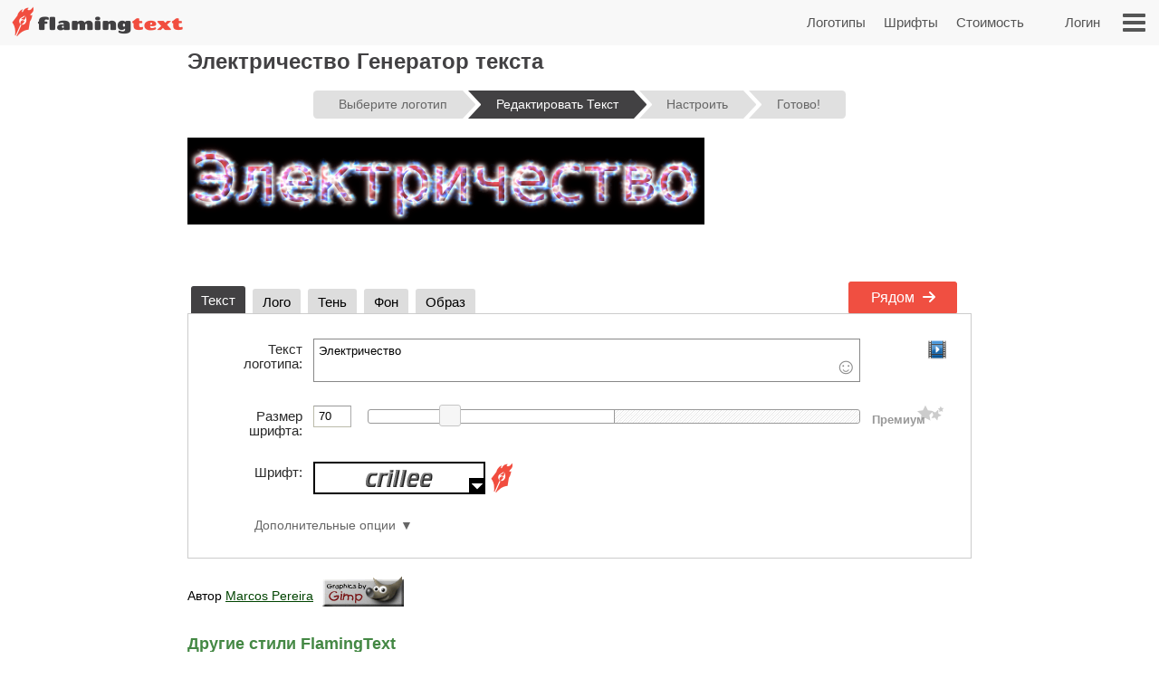

--- FILE ---
content_type: text/html;charset=UTF-8
request_url: https://flamingtext.ru/%D0%BB%D0%BE%D0%B3%D0%BE%D1%82%D0%B8%D0%BF/%D0%94%D0%B8%D0%B7%D0%B0%D0%B9%D0%BD-%D0%AD%D0%BB%D0%B5%D0%BA%D1%82%D1%80%D0%B8%D1%87%D0%B5%D1%81%D1%82%D0%B2%D0%BE
body_size: 57967
content:



<!DOCTYPE html>
<html lang="ru" id="html" class="" prefix="og: http://ogp.me/ns#" xmlns="http://www.w3.org/1999/xhtml" xmlns:fb="http://ogp.me/ns/fb#" xmlns:og="http://ogp.me/ns/fb#">
<!-- ftfluid/header -->
<head>
	<title>Электричество Генератор логотипов | Бесплатный конструктор сайтов</title>
<meta name="description" content="Создайте ваш дизайн логотипа Электричество бесплатно" /><meta name="viewport" content="width=device-width, initial-scale=1.0" /><meta name="robots" content="index, follow"/><link rel="canonical" href="https://flamingtext.ru/логотип/Дизайн-Электричество" />
	<meta http-equiv="Content-Type" content="text/html; charset=UTF-8"/>
	<meta http-equiv='x-dns-prefetch-control' content='on'>
	<link rel="dns-prefetch" href="https://cdn1.ftimg.com">
	<link rel="dns-prefetch" href="https://logos.flamingtext.com">
	<meta name="copyright" content="FlamingText.com Pty Ltd" />
	
	<meta property="fb:admins" content="100000196742787"/>
	<meta property="fb:app_id" content="421611475551099"/>
	<meta name="apple-itunes-app" content="app-id=1054982568">
	<meta name="google-play-app" content="app-id=com.addtext.app">
	<meta name="p:domain_verify" content="5a94a801337dc939fc78787c47d1d3b6"/>
	<script>
	var html = document.getElementById("html");
	html.className = "has-js" + "";
	var premiumLogin = false;
	var isAtLeastPremiumMember = false;
	var isLoggedIn = false;
	var isMobile = false;
	var webp = true;
    const isAdmin = false;
    var ft=ft||{};
	ft.cmd=ft.cmd||[];

    </script>
	<style>/*
 * Copyright 1999-2026 FlamingText.com Pty Ltd
 * All rights are reserved.
 */
[class^="ftsprite-"]{display:inline-block;background-image:url("/images/ftsprite-955.png");background-size:195px 432px}.ftsprite-nib-195x40{background-position:0 0;width:195px;height:40px}.ftsprite-addtext16{background-position:0 -41px;width:16px;height:16px}.ftsprite-imagebot16{background-position:0 -58px;width:16px;height:16px}.ftsprite-blank16{background-position:0 -75px;width:16px;height:16px}.ftsprite-animator16{background-position:0 -92px;width:16px;height:16px}.ftsprite-animate24{background-position:0 -109px;width:24px;height:24px}.ftsprite-new-emblem-34x34{background-position:0 -134px;width:34px;height:34px}.ftsprite-new-star{background-position:0 -169px;width:26px;height:26px}.ftsprite-ft-premium-stars-b{background-position:0 -196px;width:20px;height:25px}.ftsprite-ft-premium-stars-p{background-position:0 -222px;width:20px;height:25px}.ftsprite-ft-premium-stars-g{background-position:0 -248px;width:38px;height:25px}.ftsprite-ft-premium-stars-grey{background-position:0 -274px;width:38px;height:25px}.ftsprite-hamburger-50x40{background-position:0 -300px;width:50px;height:40px}.ftsprite-facebook16{background-position:0 -341px;width:16px;height:16px}.ftsprite-twitter16{background-position:0 -358px;width:16px;height:16px}.ftsprite-ft-logonut-emblem{background-position:0 -375px;width:58px;height:57px}@media(min--moz-device-pixel-ratio:2.0),(-o-min-device-pixel-ratio:2.0),(-webkit-min-device-pixel-ratio:2.0),(min-device-pixel-ratio:2.0),(min-resolution:2.0dppx){[class^="ftsprite-"]{display:inline-block}.ftsprite-nib-195x40{background-image:url("/images/ftsprite-x2-955.png");background-size:195px 372px;background-position:0 0;width:195px;height:40px}.ftsprite-addtext16{background-image:url("/images/ftsprite-x2-955.png");background-size:195px 372px;background-position:0 -40px;width:16px;height:16px}.ftsprite-imagebot16{background-image:url("/images/ftsprite-x2-955.png");background-size:195px 372px;background-position:0 -57px;width:16px;height:16px}.ftsprite-blank16{background-image:url("/images/ftsprite-x2-955.png");background-size:195px 372px;background-position:0 -73px;width:16px;height:16px}.ftsprite-animator16{background-image:url("/images/ftsprite-x2-955.png");background-size:195px 372px;background-position:0 -90px;width:16px;height:16px}.ftsprite-animate24{background-image:url("/images/ftsprite-x2-955.png");background-size:195px 372px;background-position:0 -106px;width:12px;height:12px}.ftsprite-new-emblem-34x34{background-image:url("/images/ftsprite-x2-955.png");background-size:195px 372px;background-position:0 -119px;width:34px;height:34px}.ftsprite-new-star{background-image:url("/images/ftsprite-x2-955.png");background-size:195px 372px;background-position:0 -153px;width:26px;height:26px}.ftsprite-ft-premium-stars-b{background-image:url("/images/ftsprite-x2-955.png");background-size:195px 372px;background-position:0 -180px;width:20px;height:25px}.ftsprite-ft-premium-stars-p{background-image:url("/images/ftsprite-x2-955.png");background-size:195px 372px;background-position:0 -205px;width:20px;height:25px}.ftsprite-ft-premium-stars-g{background-image:url("/images/ftsprite-x2-955.png");background-size:195px 372px;background-position:0 -231px;width:38px;height:25px}.ftsprite-ft-premium-stars-grey{background-image:url("/images/ftsprite-x2-955.png");background-size:195px 372px;background-position:0 -256px;width:38px;height:25px}.ftsprite-facebook16{background-image:url("/images/ftsprite-x2-955.png");background-size:195px 372px;background-position:0 -282px;width:16px;height:16px}.ftsprite-twitter16{background-image:url("/images/ftsprite-x2-955.png");background-size:195px 372px;background-position:0 -298px;width:16px;height:16px}.ftsprite-ft-logonut-emblem{background-image:url("/images/ftsprite-x2-955.png");background-size:195px 372px;background-position:0 -315px;width:58px;height:57px}}*{margin:0;padding:0}*{-moz-box-sizing:border-box;-webkit-box-sizing:border-box;box-sizing:border-box}html{font:100%/1.5 Arial,sans-serif}body{text-rendering:optimizeLegibility}body,input,button{-webkit-font-smoothing:antialiased}h1{font-size:1.5em;margin-bottom:.5em;color:#424143}h2{font-size:18px;margin-bottom:.75em;border-bottom:1px solid #888;color:#484}h2 a{color:#484;text-decoration:none}h2 a:hover{color:#040}h2 .ft-secondary{margin-bottom:.75em;border-bottom:1px solid #aaa;color:#555}h3{margin-bottom:.5em}.symbianOS_240 body{width:240px}.symbianOS_320 body{width:320px}.symbianOS_360 body{width:360px}.symbianOS_640 body{width:640px}p{line-height:1.5;margin-bottom:1em}table{border-spacing:0;border-collapse:collapse}ul{list-style:none}a img{border:0}a{color:#040}.cf{display:block;*zoom:1}.cf:before,.cf:after{content:"";display:table}.cf:after{clear:both}input[type=number]{-moz-appearance:textfield}input[type=number]::-webkit-inner-spin-button,input[type=number]::-webkit-outer-spin-button{-webkit-appearance:none;margin:0}.clear{clear:both}.hide,.no-js .no-js-hide,.no-localStorage .no-localStorage-hide{display:none!important}button{font-family:Arial,sans-serif}button::-moz-focus-inner{border:0;padding:0}.ft-btn-border-mask{float:left;margin:5px 8px;border-radius:3px;overflow:hidden}.ft-btn,.ft-btn-small{display:block;position:relative;overflow:hidden;padding:7px 24px;width:100%;*width:auto;color:white;font:bold 16px/1.25 Arial,sans-serif;font-family:Arial,sans-serif;font-weight:400;text-align:center;white-space:nowrap;text-decoration:none;cursor:pointer;background:#f04f41;border:1px solid #f04f41;border-radius:2px;-webkit-user-select:none;-moz-user-select:none;-ms-user-select:none;-o-user-select:none;user-select:none}button.ft-btn,/ button.ft-btn-small{*padding:7px 0}.ft-btn:hover,.ft-btn-small:hover{border:1px solid #d84734;background:#d84734;box-shadow:none}.ft-btn:active{padding:8px 24px 6px}.ft-btn-small{display:block;letter-spacing:0;font-weight:normal;padding:4px 12px}.ft-btn-small:active{padding:5px 12px 3px}.ft-btn.secondary,.ft-btn-small.secondary{background:#ddd;filter:none;color:#333;border:1px solid #ddd;text-shadow:none;font-weight:normal}.ft-btn.secondary:hover,.ft-btn.secondary:focus,.ft-btn-small.secondary:hover,.ft-btn-small.secondary:focus{background:#ccc;box-shadow:none}.ft-btn .icon{margin-right:1em}.ft-btn-small .icon{margin:0 .75em 0 .25em}.buy-button .ft-btn,.buy-button .ft-btn-small{font-weight:bold;border-radius:4px}.ft-icon-btn-round{background-color:white;border:1px solid #555;border-radius:50em;display:inline-block;height:2.1em;width:2.1em;margin-right:.5em;padding:.5em;text-decoration:none}.ft-icon-btn-round:active{padding:.5em}.ft-icon-btn-round [class^="ftsprite-"],.ft-icon-btn-round .icon{vertical-align:top;margin:0}.ft-icon-btn-round.ft-btn.secondary{color:#555}.ft-btn.disabled,.ft-btn-small.disabled{color:#AAA!important;background:#DDD!important;filter:none!important;border-color:#AAA!important;cursor:default!important;text-shadow:none!important;box-shadow:none!important}.ft-btn.disabled{padding:8px 24px 6px}.ft-btn-small.disabled{padding:5px 12px 3px}input[type="text"],input[type="search"],input[type="number"],input[type="email"],input[type="password"],input[type="tel"],input[type="url"],select,option,textarea{-moz-border-bottom-colors:none;-moz-border-left-colors:none;-moz-border-right-colors:none;-moz-border-top-colors:none;background-color:white;border-color:#999 #aaa #bba #bba;border-image:none;border-style:solid;border-width:1px;font-family:Arial,sans-serif;font-size:.8125rem;margin-bottom:2px;margin-left:.2em;margin-right:1em;max-width:100%;padding:4px 0 4px 5px;width:95%}form textarea{min-height:2em;padding-bottom:0}input[type="text"],input[type="search"],input[type="number"],input[type="email"],input[type="password"],input[type="tel"],input[type="url"],select,option,textarea{background-color:white;width:95%;max-width:100%;font-family:Arial,sans-serif;font-size:13px;font-size:.8125rem;border:1px solid #bba;border-top:1px solid #999;border-right:1px solid #aaa;padding:4px 0 4px 5px;margin-bottom:2px;margin-left:.2em;margin-right:1em}form textarea{padding-bottom:0;min-height:2em}select{width:auto;height:24px;padding-top:2px;padding-right:2px;padding-bottom:2px}@media(max-width:699px){select{height:32px;padding:6px 5px}}@media(min-width:600px) and (max-width:1200px){.has-touch select{height:32px;padding:6px 5px}}option{width:auto;padding-left:8px;border:0;margin:0}input[type="text"]:focus,input[type="email"]:focus,input[type="password"]:focus,textarea:focus{border:1px solid #4343d1}.ftsprite-dragon-65x40{_background-image:url("/images/ft-dragon-65x40.png")!important}.ftsprite-nib-195x40{_background-image:url("/images/ft-nib-text-40.png")!important}.group{display:block;margin-bottom:1em}.group--large{margin-bottom:2em}.ft-hero .ft-top{width:100%;background:none repeat scroll 0 0 #f8f8f8;padding-bottom:10px;color:#555;text-align:center}.ft-hero-dark .ft-top{background-color:#424143}.ft-hero-light .ft-top{background-color:#eee}.ft-hero .ft-top{padding-top:15px}.ft-home-top .ft-hero-title,.ft-home-top .ft-hero-byline{color:#f4f4f4}.ft-hero-dark .ft-top .ft-hero-title{color:#f4f4f4}.ft-hero-light .ft-top .ft-hero-title{color:#666}.ft-hero-title{font-family:Arial,sans-serif;font-weight:300;font-size:65px;text-align:center;float:unset;margin-bottom:unset;color:#666;width:100%}.ft-hero-byline{font-family:Arial,sans-serif;font-size:24px/1.4em;font-weight:300;text-align:center;color:#666;width:100%}.ft-hero-dark .ft-top .ft-hero-byline{color:#f4f4f4}.ft-hero-light .ft-top .ft-hero-byline{color:#666}@media(max-width:490px){.ft-hero-title{font-size:24px}.ft-hero-byline{font-size:12px}}@media(max-width:840px){.ft-full{margin-right:10px}.ft-hero-title{font-size:2em;font-size:7vw}.ft-hero-byline{font-size:1em;font-size:3vw}}@media(max-width:1040px){.ft-hero-title{font-size:50px/1.4em;font-size:6vw}.ft-hero-byline{font-size:24px/1.4em;font-size:3vw}}@media(min-width:1041px){.ft-hero-title{font-size:50}.ft-hero-byline{font-size:24px}}@media(max-width:490px){.ft-hero-title{font-size:50px/1.4em;font-size:8vw}.ft-hero-byline{font-size:24px/1.4em;font-size:5vw}}.ft-content{min-height:600px}.ft-full{margin-left:200px;margin-right:200px;padding-left:7px;padding-right:7px}.ft-full.ft-noads{margin-left:0;margin-right:0}.ft-full-adleft{left:5px;top:10px;position:absolute}.ft-full-adright{right:5px;top:10px;position:absolute}.ft-full-section{position:relative}.ft-full{padding-bottom:50px}@media(max-width:1080px){.ft-full{margin-left:10px}}@media(max-width:840px){.ft-full{margin-right:10px;padding:0}}@media(max-width:500px){.ft-full{margin:0;padding-left:5px;padding-right:5px}}.arrow.ft-btn:after,.arrow.ft-btn-small:after,.arrow-left.ft-btn:before,.arrow-left.ft-btn-small:before{border-radius:50em;display:inline-block;font-size:1em;height:1.225em;width:1.125em;*width:0;*height:0;text-align:center;background:rgba(0,0,0,.15);font-family:Georgia,Arial,sans-serif;line-height:1.05;position:relative;top:-1px;margin-bottom:-5px}.disabled.arrow.ft-btn:after,.disabled.arrow.ft-btn-small:after,.disabled.arrow-left.ft-btn:before,.disabled.arrow-left.ft-btn-small:before{background:0}.arrow.ft-btn:after,.arrow.ft-btn-small:after{margin-left:20px;margin-right:-10px;padding:0 0 0 .1em}.arrow-left.ft-btn:before,.arrow-left.ft-btn-small:before{margin-right:20px;margin-left:-10px;width:1.225em}.arrow.ft-btn-small:after{font-size:.9em;margin:0 0 0 10px}.arrow-left.ft-btn-small:before{font-size:.9em;margin:0 10px 0 0}.secondary.arrow.ft-btn:after,.secondary.arrow.ft-btn-small:after,.secondary.arrow-left.ft-btn:before,.secondary.arrow-left.ft-btn-small:before{background:rgba(0,0,0,.1)}.ft-btn.disabled,.ft-btn-small.disabled,.arrow.ft-btn.disabled:after,.arrow.ft-btn-small.disabled:after{color:#AAA!important;background:#DDD!important;filter:none!important;border-color:#AAA!important;cursor:default!important;text-shadow:none!important;box-shadow:none!important}.ft-btn.disabled{padding:8px 24px 6px}.ft-btn-small.disabled{padding:5px 12px 3px}.fade-in .ft-btn.disabled,.fade-in .ft-btn-small.disabled{filter:alpha(opacity=0)}.faded-in .ft-btn.disabled,.faded-in .ft-btn-small.disabled{filter:none}.faded-in .disabled.ft-btn,.faded-in .disabled.ft-btn-small{filter:none}.center-self{margin-left:auto;margin-right:auto}.center-wrapper{text-align:center}.ft-search-field-btn{color:black;float:right;border:1px solid #666;font-size:13px;height:26px;line-height:26px;*height:24px;*line-height:24px;border-radius:2px;padding:0 0 0 5px;*height:auto;height:auto\0/;*padding:4px 0 4px 5px;padding:5px 0 4px 5px\0/;line-height:inherit\0/}.ft-search-field-btn{float:right;padding:0;height:26px;width:29px;margin-left:-29px;border:1px solid #666;border-radius:0 3px 3px 0;background:#eee;background:-webkit-linear-gradient(top,#fff 0,#ccc 100%);background:linear-gradient(to bottom,#fff 0,#ccc 100%);box-shadow:0 1px 1px rgba(0,0,0,.25);cursor:pointer;position:relative;z-index:1}.ft-search-field-btn:hover{box-shadow:inset 0 1px 1px rgba(50,50,50,.25)}.ft-search-field-btn::-moz-focus-inner{padding:0;border:0}.ft-input-btn-icon{display:block;width:27px;height:24px}.ft-search-input-btn-icon{background:url("/images/icons/ft-ui-icon-spritesheet.png") top center no-repeat}.ft-alphabet-list{font-size:14px}.ft-alphabet-list li{float:left;min-width:8px;text-align:center}.ft-alphabet-list a,.ft-alphabet-list .ft-font-li-active{display:block;text-decoration:none;color:black;padding:4px 2px 4px}.ft-alphabet-list a:hover{text-decoration:underline}@media(max-width:800px){.ft-alphabet-list li{min-width:20px}.ft-alphabet-list-lead{display:block;padding:4px 2px 4px}}.checkered{background-image:url('/images/checkered.png')}.ft-back-to-top{clear:both;display:block;float:right;padding:6px 0;font-size:14px;margin-bottom:1em;text-decoration:none;color:#f04f41}@media(max-width:700px){.ft-back-to-top{float:none;text-align:center}}.collapse-arrow{cursor:pointer;*text-decoration:underline}.collapse-arrow:after{content:"\25bc";margin-left:.3em}.active.collapse-arrow:after,.active .collapse-arrow:after{content:"\25b2"}.abs-center-self{position:absolute;margin:auto;top:0;bottom:0;left:0;right:0}.blocker,.abs-overlay{position:absolute;top:0;left:0;bottom:0;right:0;z-index:1}.blocker{background:url('/images/x.gif')}.logoImageDiv{position:relative;max-width:100%}.logoImage{max-width:100%;max-height:100%;vertical-align:bottom}.fullSize.logoImage{max-width:none!important;max-height:none!important}.no-touch .logoImageDiv:hover .logoPreviewOverlay{z-index:20;*height:auto}.logoPreviewOverlay{display:block;position:absolute;height:auto;width:530px;padding-bottom:10px;top:-20px;*top:20px;left:50px;z-index:-10;overflow:hidden}.logoPreviewFixed .logoPreviewOverlay{top:0}.logoPreviewOverlayMessage{position:relative;padding:.5em 2em 0;*padding-bottom:.5em;background-color:#fafad2;border:1px solid #c4c465;text-align:center;cursor:default;visibility:hidden;-webkit-transition:-webkit-transform .85s cubic-bezier(.175,.885,.1,1.09) .35s;transition:transform .85s cubic-bezier(.175,.885,.1,1.09) .35s;-webkit-transform:translateY(-300px);-ms-transform:translateY(-300px);transform:translateY(-300px)}.logoPreviewOverlayMessage:hover{-webkit-transition:none;transition:none}.logoPreviewOverlayMessage p{float:left;font-size:15px;color:#1a1a1a}.logoPreviewOverlayMessage a{color:#8c8c00}.no-touch .logoPreviewOverlayMessage a:hover{color:#6b6b00}.no-touch .logoImageDiv:hover .logoPreviewOverlay{top:-20px}.no-touch .logoImageDiv:hover .logoPreviewOverlayMessage{visibility:visible;-webkit-transform:translateY(0);-ms-transform:translateY(0);transform:translateY(0)}.ft-fluid-wrapper{height:auto!important;min-height:100%;overflow:hidden;position:relative;width:100%}.ft-breadcrumbs{font-size:13px;margin-bottom:10px;color:#444}.ft-breadcrumbs a{color:#777}.ft-seo-blurb{margin:40px 0 20px 0}.ft-seo-blurb.intro{margin-top:20px}.ft-seo-blurb.intro h2{margin-top:20px}.ft-seo-blurb.outro{margin-bottom:60px}.ft-seo-blurb ol{margin-left:1.1em}.ft-seo-blurb ol li{margin-bottom:10px}.ft-seo-blurb ul{list-style:disc;margin-left:1.1em}.ft-seo-blurb ul li{margin-bottom:10px}@media(max-width:1200px){.has-touch .ft-breadcrumbs{line-height:32px;margin:-8px 0 4px}.has-touch .ft-breadcrumbs a{display:inline-block}}@media(max-width:800px){.ft-breadcrumbs{line-height:32px;margin:-8px 0 4px}.ft-breadcrumbs a{display:inline-block}}.ft-header{width:100%;background:#f8f8f8 none repeat scroll 0 0;height:50px;display:flex}.ft-header-logo{margin-left:10px;text-decoration:none}.ft-header-logo img{margin-top:4px}.ft-header-account{float:right;height:50px;z-index:1011;color:#555;padding:0 10px}.ft-header-account a{text-decoration:none;font-size:15px;font-weight:normal;line-height:50px}.ft-header-account a img{padding-top:15px}.ft-header-menu{float:right;height:50px}.ft-header-menu img{margin:15px;cursor:pointer;width:25px}.opera-mini .ft-header-menu-action{height:50px;padding:15px 20px}.ft-header-menu-action:active{color:#444}@media(max-width:400px){.ft-header{height:45px}.ft-header-logo{margin-left:0}.ft-header-logo img{width:auto!important;height:auto!important;max-height:35px!important;padding:3px 0 0}.ft-header-account{padding:0}}@media(max-width:300px){.ft-header-account{display:none}}.ft-your-logo{display:inline-block;height:40px;max-width:400px;width:80%;margin:20px auto;position:relative}.ft-your-logo-input{display:inline-block!important;float:none!important;font-size:16px!important;font-weight:bold!important;height:40px!important;left:-25px!important;width:100%!important;margin:0!important;position:absolute!important;top:0!important}.ft-your-logo .ft-btn-border-mask button{height:40px;padding:9px 5px}.ft-your-logo .ft-btn-border-mask{border-radius:0;display:inline-block;margin:0;position:absolute;right:-22px;top:0;vertical-align:bottom;width:100px}.ft-logos{text-align:justify;position:relative;padding-left:5px;padding-right:5px;display:flex;flex-wrap:wrap;padding-top:10px;padding-bottom:10px}.ft-logos-black{background-color:#000;margin-bottom:15px}.ft-logo.ft-black{border-color:#fff}.ft-logos:after{display:inline-block;width:100%;content:''}.ft-logo-2x{max-width:480px;min-height:60px;aspect-ratio:4}.ft-logo{align-content:center;max-width:240px;min-height:80px;aspect-ratio:2}.ft-logo,.ft-logo-2x{background-color:#fff;border:1px solid white;font-size:0;margin:1px;max-height:120px;height:100%;text-align:center;position:relative;overflow:hidden}.ft-black{background-color:#000}.ft-logo:hover,.ft-logo-2x:hover{border:1px solid #4040de;box-shadow:0 0 2px 1px #4040de}.ft-logo img,.ft-logo-2x img{max-width:100%;max-height:100%;width:auto;height:auto}@media(max-width:9999px){.ft-logo{width:16%}.ft-logo-2x{width:24%}}@media(max-width:2000px){.ft-logo-2x{width:32%}}@media(max-width:1570px){.ft-logo{width:19%}}@media(max-width:1400px){.ft-logo-2x{width:49%}}@media(max-width:1300px){.ft-logo{width:23%}}@media(max-width:840px){.ft-logo{width:32%}}@media(max-width:520px){.ft-logo-2x{width:98%}}@media(max-width:490px){.ft-logo{width:48%}}@media(max-width:250px){.ft-logo{width:95%}}.ft-game-logo-2x{max-height:240px;min-height:60px}.ft-game-logo{max-width:240px;min-height:80px;max-height:unset;aspect-ratio:1}.ft-game-logo-2x img{max-height:240px}.ftll{display:flex;flex-wrap:wrap;margin-top:5px;margin-bottom:20px}.ftll-item{position:relative;margin:2.5px;display:block;overflow:hidden;border-radius:5px;flex-basis:var(--ftllFlexBasisDef);border:1px solid #fff}.ftll-item:hover{border:1px solid #4040de;box-shadow:0 0 2px 1px #4040de}@media(max-width:1280px){.ftll-item{flex-basis:var(--ftllFlexBasisLarge)}}@media(max-width:1024px){.ftll-item{flex-basis:var(--ftllFlexBasisMedium)}}@media(max-width:600px){.ftll-item{flex-basis:var(--ftllFlexBasisSmall)}}.ftll-item-inner{overflow:hidden;top:0;left:0;width:100%;height:100%;align-content:center}.ftll-item-inner-picture{width:100%;position:relative}.ftll picture{display:block;line-height:0}.ftll img{width:100%;height:auto;aspect-ratio:auto}.ftll-item a{display:block;position:absolute;text-decoration:none;top:0;left:0;height:100%;width:100%}.ft-black{background-color:#000}.ft-wizard-statusbar{display:inline-block;font-size:14px;font-size:.875rem;line-height:1;margin-top:1em;margin-bottom:1em;-webkit-user-select:none;-moz-user-select:none;-ms-user-select:none;-o-user-select:none;user-select:none}.ft-wizard-statusbar-item{float:left;white-space:nowrap;background-color:#e0e0e0;color:#666;padding:.6em 1.2em .6em 2.2em;margin-right:6px;*padding:4px 18px;text-align:center;text-decoration:none;position:relative;cursor:default}.ft-hero-dark .ft-wizard-statusbar-item{background-color:#bbb}.ft-wizard-statusbar-item.first{padding-left:2em;*padding-left:18px;border-radius:.3em 0 0 .3em}.ft-wizard-statusbar-item.last{padding-right:2em;*padding-right:18px;border-radius:0 .3em .3em 0;margin-right:0}.ft-wizard-statusbar-item.linked{cursor:pointer}.ft-wizard-statusbar-item.linked:hover{background-color:#AAA;color:white}.ft-hero-dark .ft-wizard-statusbar-item.linked:hover{color:#424143}.ft-wizard-statusbar-item.selected,.ft-wizard-statusbar-item.selected:hover{background-color:#424143;color:white;cursor:default}.ft-hero-dark .ft-wizard-statusbar-item.selected,.ft-hero-dark .ft-wizard-statusbar-item.selected:hover{background-color:#888}.ft-wizard-ie7-seperator{float:left;color:#666;margin:4px 4px 4px 0;display:none;*display:inline-block;*vertical-align:middle;*zoom:1}.ft-wizard-statusbar-item:after,.ft-wizard-statusbar-item:before{content:"";height:0;width:0;border-style:solid;border-width:1.1em 0 1.1em 1em;position:absolute;left:100%;top:0;-webkit-transform:rotate(360deg)}.ft-wizard-statusbar-item:before{border-color:transparent transparent transparent white;left:0}.ft-hero-dark .ft-wizard-statusbar-item:before{border-color:transparent transparent transparent #424143}.ft-wizard-statusbar-item:after{border-color:transparent transparent transparent #e0e0e0;z-index:1}.ft-hero-dark .ft-wizard-statusbar-item:after{border-color:transparent transparent transparent #bbb}.ft-wizard-statusbar-item.linked:hover:after{border-color:transparent transparent transparent #aaa}.ft-wizard-statusbar-item.selected:after,.ft-wizard-statusbar-item.selected:hover:after{border-color:transparent transparent transparent #424143}.ft-hero-dark .ft-wizard-statusbar-item.selected:after,.ft-hero-dark .ft-wizard-statusbar-item.selected:hover:after{border-color:transparent transparent transparent #888}.ft-wizard-statusbar-item.first:before,.ft-wizard-statusbar-item.last:after{display:none}@media(max-width:550px){.ft-wizard-statusbar{font-size:12px;font-size:.75rem}.ft-wizard-statusbar-item{margin-right:4px}}@media(max-width:450px){.ft-wizard-statusbar-item{padding:.5em .2em .5em 1.3em}.ft-wizard-statusbar-item.first{padding-left:.7em}.ft-wizard-statusbar-item.last{padding-right:.7em}.ft-wizard-statusbar-item:after,.ft-wizard-statusbar-item:before{border-width:1em 0 1em 1em}}@media(max-width:350px){.ft-wizard-statusbar{margin-top:0;margin-bottom:0}.ft-wizard-statusbar-item{margin-bottom:.5em;padding:.5em 0 .5em 1.3em}.ft-wizard-statusbar-item.first{padding-left:.6em}.ft-wizard-statusbar-item.last{padding-right:.6em}}@media(max-width:318px){.ft-wizard-statusbar-item{border-radius:0;padding:.1em 0 .1em .7em;margin-right:3px}.ft-wizard-statusbar-item.first,.ft-wizard-statusbar-item.last{padding-left:.2em;border-radius:0}.ft-wizard-statusbar-item:after,.ft-wizard-statusbar-item:before{border-width:.6em 0 .6em .6em}}.opera-mini .ft-wizard-statusbar{margin-top:.5em;margin-bottom:.5em}.opera-mini .ft-wizard-statusbar-item{border-radius:0;padding:.1em 0 .1em .7em;margin-right:3px}.opera-mini .ft-wizard-statusbar-item.first{padding-left:.2em;border-radius:0}.opera-mini .ft-wizard-statusbar-item.last{padding-right:.2em;border-radius:0}.opera-mini .ft-wizard-statusbar-item:after,.opera-mini .ft-wizard-statusbar-item:before{border-width:.6em 0 .6em .6em}.ft-preview-variation-wrapper{margin-top:20px}</style>
				    <!--/css/dynamic-955.min.css--><style>/*
 * Copyright 1999-2026 FlamingText.com Pty Ltd
 * All rights are reserved.
 */
/*! jQuery UI - v1.13.2 - 2024-03-31
* http://jqueryui.com
* Includes: draggable.css, core.css, resizable.css, accordion.css, button.css, controlgroup.css, checkboxradio.css, dialog.css, progressbar.css, slider.css, theme.css
* To view and modify this theme, visit http://jqueryui.com/themeroller/?scope=&folderName=base&cornerRadiusShadow=8px&offsetLeftShadow=0px&offsetTopShadow=0px&thicknessShadow=5px&opacityShadow=30&bgImgOpacityShadow=0&bgTextureShadow=flat&bgColorShadow=666666&opacityOverlay=30&bgImgOpacityOverlay=0&bgTextureOverlay=flat&bgColorOverlay=aaaaaa&iconColorError=cc0000&fcError=5f3f3f&borderColorError=f1a899&bgTextureError=flat&bgColorError=fddfdf&iconColorHighlight=777620&fcHighlight=777620&borderColorHighlight=dad55e&bgTextureHighlight=flat&bgColorHighlight=fffa90&iconColorActive=ffffff&fcActive=ffffff&borderColorActive=003eff&bgTextureActive=flat&bgColorActive=007fff&iconColorHover=555555&fcHover=2b2b2b&borderColorHover=cccccc&bgTextureHover=flat&bgColorHover=ededed&iconColorDefault=777777&fcDefault=454545&borderColorDefault=c5c5c5&bgTextureDefault=flat&bgColorDefault=f6f6f6&iconColorContent=444444&fcContent=333333&borderColorContent=dddddd&bgTextureContent=flat&bgColorContent=ffffff&iconColorHeader=444444&fcHeader=333333&borderColorHeader=dddddd&bgTextureHeader=flat&bgColorHeader=e9e9e9&cornerRadius=3px&fwDefault=normal&fsDefault=1em&ffDefault=Arial%2CHelvetica%2Csans-serif
* Copyright jQuery Foundation and other contributors; Licensed MIT */.ui-draggable-handle{-ms-touch-action:none;touch-action:none}.ui-helper-hidden{display:none}.ui-helper-hidden-accessible{border:0;clip:rect(0 0 0 0);height:1px;margin:-1px;overflow:hidden;padding:0;position:absolute;width:1px}.ui-helper-reset{margin:0;padding:0;border:0;outline:0;line-height:1.3;text-decoration:none;font-size:100%;list-style:none}.ui-helper-clearfix:before,.ui-helper-clearfix:after{content:"";display:table;border-collapse:collapse}.ui-helper-clearfix:after{clear:both}.ui-helper-zfix{width:100%;height:100%;top:0;left:0;position:absolute;opacity:0;-ms-filter:"alpha(opacity=0)"}.ui-front{z-index:100}.ui-state-disabled{cursor:default!important;pointer-events:none}.ui-icon{display:inline-block;vertical-align:middle;margin-top:-.25em;position:relative;text-indent:-99999px;overflow:hidden;background-repeat:no-repeat}.ui-widget-icon-block{left:50%;margin-left:-8px;display:block}.ui-widget-overlay{position:fixed;top:0;left:0;width:100%;height:100%}.ui-resizable{position:relative}.ui-resizable-handle{position:absolute;font-size:.1px;display:block;-ms-touch-action:none;touch-action:none}.ui-resizable-disabled .ui-resizable-handle,.ui-resizable-autohide .ui-resizable-handle{display:none}.ui-resizable-n{cursor:n-resize;height:7px;width:100%;top:-5px;left:0}.ui-resizable-s{cursor:s-resize;height:7px;width:100%;bottom:-5px;left:0}.ui-resizable-e{cursor:e-resize;width:7px;right:-5px;top:0;height:100%}.ui-resizable-w{cursor:w-resize;width:7px;left:-5px;top:0;height:100%}.ui-resizable-se{cursor:se-resize;width:12px;height:12px;right:1px;bottom:1px}.ui-resizable-sw{cursor:sw-resize;width:9px;height:9px;left:-5px;bottom:-5px}.ui-resizable-nw{cursor:nw-resize;width:9px;height:9px;left:-5px;top:-5px}.ui-resizable-ne{cursor:ne-resize;width:9px;height:9px;right:-5px;top:-5px}.ui-accordion .ui-accordion-header{display:block;cursor:pointer;position:relative;margin:2px 0 0 0;padding:.5em .5em .5em .7em;font-size:100%}.ui-accordion .ui-accordion-content{padding:1em 2.2em;border-top:0;overflow:auto}.ui-button{padding:.4em 1em;display:inline-block;position:relative;line-height:normal;margin-right:.1em;cursor:pointer;vertical-align:middle;text-align:center;-webkit-user-select:none;-moz-user-select:none;-ms-user-select:none;user-select:none;overflow:visible}.ui-button,.ui-button:link,.ui-button:visited,.ui-button:hover,.ui-button:active{text-decoration:none}.ui-button-icon-only{width:2em;box-sizing:border-box;text-indent:-9999px;white-space:nowrap}input.ui-button.ui-button-icon-only{text-indent:0}.ui-button-icon-only .ui-icon{position:absolute;top:50%;left:50%;margin-top:-8px;margin-left:-8px}.ui-button.ui-icon-notext .ui-icon{padding:0;width:2.1em;height:2.1em;text-indent:-9999px;white-space:nowrap}input.ui-button.ui-icon-notext .ui-icon{width:auto;height:auto;text-indent:0;white-space:normal;padding:.4em 1em}input.ui-button::-moz-focus-inner,button.ui-button::-moz-focus-inner{border:0;padding:0}.ui-controlgroup{vertical-align:middle;display:inline-block}.ui-controlgroup>.ui-controlgroup-item{float:left;margin-left:0;margin-right:0}.ui-controlgroup>.ui-controlgroup-item:focus,.ui-controlgroup>.ui-controlgroup-item.ui-visual-focus{z-index:9999}.ui-controlgroup-vertical>.ui-controlgroup-item{display:block;float:none;width:100%;margin-top:0;margin-bottom:0;text-align:left}.ui-controlgroup-vertical .ui-controlgroup-item{box-sizing:border-box}.ui-controlgroup .ui-controlgroup-label{padding:.4em 1em}.ui-controlgroup .ui-controlgroup-label span{font-size:80%}.ui-controlgroup-horizontal .ui-controlgroup-label+.ui-controlgroup-item{border-left:none}.ui-controlgroup-vertical .ui-controlgroup-label+.ui-controlgroup-item{border-top:0}.ui-controlgroup-horizontal .ui-controlgroup-label.ui-widget-content{border-right:0}.ui-controlgroup-vertical .ui-controlgroup-label.ui-widget-content{border-bottom:0}.ui-controlgroup-vertical .ui-spinner-input{width:75%;width:calc(100% - 2.4em)}.ui-controlgroup-vertical .ui-spinner .ui-spinner-up{border-top-style:solid}.ui-checkboxradio-label .ui-icon-background{box-shadow:inset 1px 1px 1px #ccc;border-radius:.12em;border:0}.ui-checkboxradio-radio-label .ui-icon-background{width:16px;height:16px;border-radius:1em;overflow:visible;border:0}.ui-checkboxradio-radio-label.ui-checkboxradio-checked .ui-icon,.ui-checkboxradio-radio-label.ui-checkboxradio-checked:hover .ui-icon{background-image:none;width:8px;height:8px;border-width:4px;border-style:solid}.ui-checkboxradio-disabled{pointer-events:none}.ui-dialog{position:absolute;top:0;left:0;padding:.2em;outline:0}.ui-dialog .ui-dialog-titlebar{padding:.4em 1em;position:relative}.ui-dialog .ui-dialog-title{float:left;margin:.1em 0;white-space:nowrap;width:90%;overflow:hidden;text-overflow:ellipsis}.ui-dialog .ui-dialog-titlebar-close{position:absolute;right:.3em;top:50%;width:20px;margin:-10px 0 0 0;padding:1px;height:20px}.ui-dialog .ui-dialog-content{position:relative;border:0;padding:.5em 1em;background:0;overflow:auto}.ui-dialog .ui-dialog-buttonpane{text-align:left;border-width:1px 0 0 0;background-image:none;margin-top:.5em;padding:.3em 1em .5em .4em}.ui-dialog .ui-dialog-buttonpane .ui-dialog-buttonset{float:right}.ui-dialog .ui-dialog-buttonpane button{margin:.5em .4em .5em 0;cursor:pointer}.ui-dialog .ui-resizable-n{height:2px;top:0}.ui-dialog .ui-resizable-e{width:2px;right:0}.ui-dialog .ui-resizable-s{height:2px;bottom:0}.ui-dialog .ui-resizable-w{width:2px;left:0}.ui-dialog .ui-resizable-se,.ui-dialog .ui-resizable-sw,.ui-dialog .ui-resizable-ne,.ui-dialog .ui-resizable-nw{width:7px;height:7px}.ui-dialog .ui-resizable-se{right:0;bottom:0}.ui-dialog .ui-resizable-sw{left:0;bottom:0}.ui-dialog .ui-resizable-ne{right:0;top:0}.ui-dialog .ui-resizable-nw{left:0;top:0}.ui-draggable .ui-dialog-titlebar{cursor:move}.ui-progressbar{height:2em;text-align:left;overflow:hidden}.ui-progressbar .ui-progressbar-value{margin:-1px;height:100%}.ui-progressbar .ui-progressbar-overlay{background:url("[data-uri]");height:100%;-ms-filter:"alpha(opacity=25)";opacity:.25}.ui-progressbar-indeterminate .ui-progressbar-value{background-image:none}.ui-slider{position:relative;text-align:left}.ui-slider .ui-slider-handle{position:absolute;z-index:2;width:1.2em;height:1.2em;cursor:pointer;-ms-touch-action:none;touch-action:none}.ui-slider .ui-slider-range{position:absolute;z-index:1;font-size:.7em;display:block;border:0;background-position:0 0}.ui-slider.ui-state-disabled .ui-slider-handle,.ui-slider.ui-state-disabled .ui-slider-range{filter:inherit}.ui-slider-horizontal{height:.8em}.ui-slider-horizontal .ui-slider-handle{top:-.3em;margin-left:-.6em}.ui-slider-horizontal .ui-slider-range{top:0;height:100%}.ui-slider-horizontal .ui-slider-range-min{left:0}.ui-slider-horizontal .ui-slider-range-max{right:0}.ui-slider-vertical{width:.8em;height:100px}.ui-slider-vertical .ui-slider-handle{left:-.3em;margin-left:0;margin-bottom:-.6em}.ui-slider-vertical .ui-slider-range{left:0;width:100%}.ui-slider-vertical .ui-slider-range-min{bottom:0}.ui-slider-vertical .ui-slider-range-max{top:0}.ui-widget{font-family:Arial,Helvetica,sans-serif;font-size:1em}.ui-widget .ui-widget{font-size:1em}.ui-widget input,.ui-widget select,.ui-widget textarea,.ui-widget button{font-family:Arial,Helvetica,sans-serif;font-size:1em}.ui-widget.ui-widget-content{border:1px solid #c5c5c5}.ui-widget-content{border:1px solid #ddd;background:#fff;color:#333}.ui-widget-content a{color:#333}.ui-widget-header{border:1px solid #ddd;background:#e9e9e9;color:#333;font-weight:bold}.ui-widget-header a{color:#333}.ui-state-default,.ui-widget-content .ui-state-default,.ui-widget-header .ui-state-default,.ui-button,html .ui-button.ui-state-disabled:hover,html .ui-button.ui-state-disabled:active{border:1px solid #c5c5c5;background:#f6f6f6;font-weight:normal;color:#454545}.ui-state-default a,.ui-state-default a:link,.ui-state-default a:visited,a.ui-button,a:link.ui-button,a:visited.ui-button,.ui-button{color:#454545;text-decoration:none}.ui-state-hover,.ui-widget-content .ui-state-hover,.ui-widget-header .ui-state-hover,.ui-state-focus,.ui-widget-content .ui-state-focus,.ui-widget-header .ui-state-focus,.ui-button:hover,.ui-button:focus{border:1px solid #ccc;background:#ededed;font-weight:normal;color:#2b2b2b}.ui-state-hover a,.ui-state-hover a:hover,.ui-state-hover a:link,.ui-state-hover a:visited,.ui-state-focus a,.ui-state-focus a:hover,.ui-state-focus a:link,.ui-state-focus a:visited,a.ui-button:hover,a.ui-button:focus{color:#2b2b2b;text-decoration:none}.ui-visual-focus{box-shadow:0 0 3px 1px #5e9ed6}.ui-state-active,.ui-widget-content .ui-state-active,.ui-widget-header .ui-state-active,a.ui-button:active,.ui-button:active,.ui-button.ui-state-active:hover{border:1px solid #003eff;background:#007fff;font-weight:normal;color:#fff}.ui-icon-background,.ui-state-active .ui-icon-background{border:#003eff;background-color:#fff}.ui-state-active a,.ui-state-active a:link,.ui-state-active a:visited{color:#fff;text-decoration:none}.ui-state-highlight,.ui-widget-content .ui-state-highlight,.ui-widget-header .ui-state-highlight{border:1px solid #dad55e;background:#fffa90;color:#777620}.ui-state-checked{border:1px solid #dad55e;background:#fffa90}.ui-state-highlight a,.ui-widget-content .ui-state-highlight a,.ui-widget-header .ui-state-highlight a{color:#777620}.ui-state-error,.ui-widget-content .ui-state-error,.ui-widget-header .ui-state-error{border:1px solid #f1a899;background:#fddfdf;color:#5f3f3f}.ui-state-error a,.ui-widget-content .ui-state-error a,.ui-widget-header .ui-state-error a{color:#5f3f3f}.ui-state-error-text,.ui-widget-content .ui-state-error-text,.ui-widget-header .ui-state-error-text{color:#5f3f3f}.ui-priority-primary,.ui-widget-content .ui-priority-primary,.ui-widget-header .ui-priority-primary{font-weight:bold}.ui-priority-secondary,.ui-widget-content .ui-priority-secondary,.ui-widget-header .ui-priority-secondary{opacity:.7;-ms-filter:"alpha(opacity=70)";font-weight:normal}.ui-state-disabled,.ui-widget-content .ui-state-disabled,.ui-widget-header .ui-state-disabled{opacity:.35;-ms-filter:"alpha(opacity=35)";background-image:none}.ui-state-disabled .ui-icon{-ms-filter:"alpha(opacity=35)"}.ui-icon{width:16px;height:16px}.ui-icon,.ui-widget-content .ui-icon{background-image:url("images/ui-icons_444444_256x240.png")}.ui-widget-header .ui-icon{background-image:url("images/ui-icons_444444_256x240.png")}.ui-state-hover .ui-icon,.ui-state-focus .ui-icon,.ui-button:hover .ui-icon,.ui-button:focus .ui-icon{background-image:url("images/ui-icons_555555_256x240.png")}.ui-state-active .ui-icon,.ui-button:active .ui-icon{background-image:url("images/ui-icons_ffffff_256x240.png")}.ui-state-highlight .ui-icon,.ui-button .ui-state-highlight.ui-icon{background-image:url("images/ui-icons_777620_256x240.png")}.ui-state-error .ui-icon,.ui-state-error-text .ui-icon{background-image:url("images/ui-icons_cc0000_256x240.png")}.ui-button .ui-icon{background-image:url("images/ui-icons_777777_256x240.png")}.ui-icon-blank.ui-icon-blank.ui-icon-blank{background-image:none}.ui-icon-caret-1-n{background-position:0 0}.ui-icon-caret-1-ne{background-position:-16px 0}.ui-icon-caret-1-e{background-position:-32px 0}.ui-icon-caret-1-se{background-position:-48px 0}.ui-icon-caret-1-s{background-position:-65px 0}.ui-icon-caret-1-sw{background-position:-80px 0}.ui-icon-caret-1-w{background-position:-96px 0}.ui-icon-caret-1-nw{background-position:-112px 0}.ui-icon-caret-2-n-s{background-position:-128px 0}.ui-icon-caret-2-e-w{background-position:-144px 0}.ui-icon-triangle-1-n{background-position:0 -16px}.ui-icon-triangle-1-ne{background-position:-16px -16px}.ui-icon-triangle-1-e{background-position:-32px -16px}.ui-icon-triangle-1-se{background-position:-48px -16px}.ui-icon-triangle-1-s{background-position:-65px -16px}.ui-icon-triangle-1-sw{background-position:-80px -16px}.ui-icon-triangle-1-w{background-position:-96px -16px}.ui-icon-triangle-1-nw{background-position:-112px -16px}.ui-icon-triangle-2-n-s{background-position:-128px -16px}.ui-icon-triangle-2-e-w{background-position:-144px -16px}.ui-icon-arrow-1-n{background-position:0 -32px}.ui-icon-arrow-1-ne{background-position:-16px -32px}.ui-icon-arrow-1-e{background-position:-32px -32px}.ui-icon-arrow-1-se{background-position:-48px -32px}.ui-icon-arrow-1-s{background-position:-65px -32px}.ui-icon-arrow-1-sw{background-position:-80px -32px}.ui-icon-arrow-1-w{background-position:-96px -32px}.ui-icon-arrow-1-nw{background-position:-112px -32px}.ui-icon-arrow-2-n-s{background-position:-128px -32px}.ui-icon-arrow-2-ne-sw{background-position:-144px -32px}.ui-icon-arrow-2-e-w{background-position:-160px -32px}.ui-icon-arrow-2-se-nw{background-position:-176px -32px}.ui-icon-arrowstop-1-n{background-position:-192px -32px}.ui-icon-arrowstop-1-e{background-position:-208px -32px}.ui-icon-arrowstop-1-s{background-position:-224px -32px}.ui-icon-arrowstop-1-w{background-position:-240px -32px}.ui-icon-arrowthick-1-n{background-position:1px -48px}.ui-icon-arrowthick-1-ne{background-position:-16px -48px}.ui-icon-arrowthick-1-e{background-position:-32px -48px}.ui-icon-arrowthick-1-se{background-position:-48px -48px}.ui-icon-arrowthick-1-s{background-position:-64px -48px}.ui-icon-arrowthick-1-sw{background-position:-80px -48px}.ui-icon-arrowthick-1-w{background-position:-96px -48px}.ui-icon-arrowthick-1-nw{background-position:-112px -48px}.ui-icon-arrowthick-2-n-s{background-position:-128px -48px}.ui-icon-arrowthick-2-ne-sw{background-position:-144px -48px}.ui-icon-arrowthick-2-e-w{background-position:-160px -48px}.ui-icon-arrowthick-2-se-nw{background-position:-176px -48px}.ui-icon-arrowthickstop-1-n{background-position:-192px -48px}.ui-icon-arrowthickstop-1-e{background-position:-208px -48px}.ui-icon-arrowthickstop-1-s{background-position:-224px -48px}.ui-icon-arrowthickstop-1-w{background-position:-240px -48px}.ui-icon-arrowreturnthick-1-w{background-position:0 -64px}.ui-icon-arrowreturnthick-1-n{background-position:-16px -64px}.ui-icon-arrowreturnthick-1-e{background-position:-32px -64px}.ui-icon-arrowreturnthick-1-s{background-position:-48px -64px}.ui-icon-arrowreturn-1-w{background-position:-64px -64px}.ui-icon-arrowreturn-1-n{background-position:-80px -64px}.ui-icon-arrowreturn-1-e{background-position:-96px -64px}.ui-icon-arrowreturn-1-s{background-position:-112px -64px}.ui-icon-arrowrefresh-1-w{background-position:-128px -64px}.ui-icon-arrowrefresh-1-n{background-position:-144px -64px}.ui-icon-arrowrefresh-1-e{background-position:-160px -64px}.ui-icon-arrowrefresh-1-s{background-position:-176px -64px}.ui-icon-arrow-4{background-position:0 -80px}.ui-icon-arrow-4-diag{background-position:-16px -80px}.ui-icon-extlink{background-position:-32px -80px}.ui-icon-newwin{background-position:-48px -80px}.ui-icon-refresh{background-position:-64px -80px}.ui-icon-shuffle{background-position:-80px -80px}.ui-icon-transfer-e-w{background-position:-96px -80px}.ui-icon-transferthick-e-w{background-position:-112px -80px}.ui-icon-folder-collapsed{background-position:0 -96px}.ui-icon-folder-open{background-position:-16px -96px}.ui-icon-document{background-position:-32px -96px}.ui-icon-document-b{background-position:-48px -96px}.ui-icon-note{background-position:-64px -96px}.ui-icon-mail-closed{background-position:-80px -96px}.ui-icon-mail-open{background-position:-96px -96px}.ui-icon-suitcase{background-position:-112px -96px}.ui-icon-comment{background-position:-128px -96px}.ui-icon-person{background-position:-144px -96px}.ui-icon-print{background-position:-160px -96px}.ui-icon-trash{background-position:-176px -96px}.ui-icon-locked{background-position:-192px -96px}.ui-icon-unlocked{background-position:-208px -96px}.ui-icon-bookmark{background-position:-224px -96px}.ui-icon-tag{background-position:-240px -96px}.ui-icon-home{background-position:0 -112px}.ui-icon-flag{background-position:-16px -112px}.ui-icon-calendar{background-position:-32px -112px}.ui-icon-cart{background-position:-48px -112px}.ui-icon-pencil{background-position:-64px -112px}.ui-icon-clock{background-position:-80px -112px}.ui-icon-disk{background-position:-96px -112px}.ui-icon-calculator{background-position:-112px -112px}.ui-icon-zoomin{background-position:-128px -112px}.ui-icon-zoomout{background-position:-144px -112px}.ui-icon-search{background-position:-160px -112px}.ui-icon-wrench{background-position:-176px -112px}.ui-icon-gear{background-position:-192px -112px}.ui-icon-heart{background-position:-208px -112px}.ui-icon-star{background-position:-224px -112px}.ui-icon-link{background-position:-240px -112px}.ui-icon-cancel{background-position:0 -128px}.ui-icon-plus{background-position:-16px -128px}.ui-icon-plusthick{background-position:-32px -128px}.ui-icon-minus{background-position:-48px -128px}.ui-icon-minusthick{background-position:-64px -128px}.ui-icon-close{background-position:-80px -128px}.ui-icon-closethick{background-position:-96px -128px}.ui-icon-key{background-position:-112px -128px}.ui-icon-lightbulb{background-position:-128px -128px}.ui-icon-scissors{background-position:-144px -128px}.ui-icon-clipboard{background-position:-160px -128px}.ui-icon-copy{background-position:-176px -128px}.ui-icon-contact{background-position:-192px -128px}.ui-icon-image{background-position:-208px -128px}.ui-icon-video{background-position:-224px -128px}.ui-icon-script{background-position:-240px -128px}.ui-icon-alert{background-position:0 -144px}.ui-icon-info{background-position:-16px -144px}.ui-icon-notice{background-position:-32px -144px}.ui-icon-help{background-position:-48px -144px}.ui-icon-check{background-position:-64px -144px}.ui-icon-bullet{background-position:-80px -144px}.ui-icon-radio-on{background-position:-96px -144px}.ui-icon-radio-off{background-position:-112px -144px}.ui-icon-pin-w{background-position:-128px -144px}.ui-icon-pin-s{background-position:-144px -144px}.ui-icon-play{background-position:0 -160px}.ui-icon-pause{background-position:-16px -160px}.ui-icon-seek-next{background-position:-32px -160px}.ui-icon-seek-prev{background-position:-48px -160px}.ui-icon-seek-end{background-position:-64px -160px}.ui-icon-seek-start{background-position:-80px -160px}.ui-icon-seek-first{background-position:-80px -160px}.ui-icon-stop{background-position:-96px -160px}.ui-icon-eject{background-position:-112px -160px}.ui-icon-volume-off{background-position:-128px -160px}.ui-icon-volume-on{background-position:-144px -160px}.ui-icon-power{background-position:0 -176px}.ui-icon-signal-diag{background-position:-16px -176px}.ui-icon-signal{background-position:-32px -176px}.ui-icon-battery-0{background-position:-48px -176px}.ui-icon-battery-1{background-position:-64px -176px}.ui-icon-battery-2{background-position:-80px -176px}.ui-icon-battery-3{background-position:-96px -176px}.ui-icon-circle-plus{background-position:0 -192px}.ui-icon-circle-minus{background-position:-16px -192px}.ui-icon-circle-close{background-position:-32px -192px}.ui-icon-circle-triangle-e{background-position:-48px -192px}.ui-icon-circle-triangle-s{background-position:-64px -192px}.ui-icon-circle-triangle-w{background-position:-80px -192px}.ui-icon-circle-triangle-n{background-position:-96px -192px}.ui-icon-circle-arrow-e{background-position:-112px -192px}.ui-icon-circle-arrow-s{background-position:-128px -192px}.ui-icon-circle-arrow-w{background-position:-144px -192px}.ui-icon-circle-arrow-n{background-position:-160px -192px}.ui-icon-circle-zoomin{background-position:-176px -192px}.ui-icon-circle-zoomout{background-position:-192px -192px}.ui-icon-circle-check{background-position:-208px -192px}.ui-icon-circlesmall-plus{background-position:0 -208px}.ui-icon-circlesmall-minus{background-position:-16px -208px}.ui-icon-circlesmall-close{background-position:-32px -208px}.ui-icon-squaresmall-plus{background-position:-48px -208px}.ui-icon-squaresmall-minus{background-position:-64px -208px}.ui-icon-squaresmall-close{background-position:-80px -208px}.ui-icon-grip-dotted-vertical{background-position:0 -224px}.ui-icon-grip-dotted-horizontal{background-position:-16px -224px}.ui-icon-grip-solid-vertical{background-position:-32px -224px}.ui-icon-grip-solid-horizontal{background-position:-48px -224px}.ui-icon-gripsmall-diagonal-se{background-position:-64px -224px}.ui-icon-grip-diagonal-se{background-position:-80px -224px}.ui-corner-all,.ui-corner-top,.ui-corner-left,.ui-corner-tl{border-top-left-radius:3px}.ui-corner-all,.ui-corner-top,.ui-corner-right,.ui-corner-tr{border-top-right-radius:3px}.ui-corner-all,.ui-corner-bottom,.ui-corner-left,.ui-corner-bl{border-bottom-left-radius:3px}.ui-corner-all,.ui-corner-bottom,.ui-corner-right,.ui-corner-br{border-bottom-right-radius:3px}.ui-widget-overlay{background:#aaa;opacity:.3;-ms-filter:Alpha(Opacity=30)}.ui-widget-shadow{-webkit-box-shadow:0 0 5px #666;box-shadow:0 0 5px #666}.sp-dragger{border:2px solid black;height:18px;width:18px;margin-top:6px;margin-left:7px;background:0;border-radius:20px;position:absolute}.sp-dragger-inner{width:14px;height:14px;border:2px solid white;border-radius:20px;*height:12px;*width:12px}@media(min-width:800px){.sp-hue,.sp-val,.sp-dragger,.sp-slider{cursor:crosshair}}.sp-container{position:absolute;top:0;left:0;display:inline-block;*display:inline;*zoom:1;z-index:9999994;overflow:hidden}.sp-container.sp-flat{position:relative}.sp-container,.sp-container *{-webkit-box-sizing:content-box;-moz-box-sizing:content-box;box-sizing:content-box}.sp-top{position:relative;width:100%;display:inline-block}.sp-top-inner{position:absolute;top:0;left:0;bottom:0;right:0}.sp-color{position:absolute;top:0;left:0;bottom:0;right:20%}.sp-hue{position:absolute;top:0;right:0;bottom:0;left:84%;height:100%}.sp-clear-enabled .sp-hue{top:33px;height:77.5%}.sp-fill{padding-top:80%}.sp-sat,.sp-val{position:absolute;top:0;left:0;right:0;bottom:0}.sp-alpha-enabled .sp-top{margin-bottom:26px}.sp-alpha-enabled .sp-alpha{display:block}.sp-alpha-handle{position:absolute;top:-4px;bottom:-4px;width:6px;left:50%;cursor:pointer;border:1px solid black;background:white;opacity:.8}.sp-alpha{display:none;position:absolute;bottom:-22px;right:0;left:0;height:16px}.sp-alpha-inner{border:solid 1px #333}.sp-clear{display:none}.sp-clear.sp-clear-display{background-position:center}.sp-clear-enabled .sp-clear{display:block;position:absolute;top:0;right:0;bottom:0;left:84%;height:28px}.sp-container,.sp-replacer,.sp-preview,.sp-dragger,.sp-slider,.sp-alpha,.sp-clear,.sp-alpha-handle,.sp-container.sp-dragging .sp-input,.sp-container button{-webkit-user-select:none;-moz-user-select:-moz-none;-o-user-select:none;user-select:none}.sp-container.sp-input-disabled .sp-input-container{display:none}.sp-container.sp-buttons-disabled .sp-button-container{display:none}.sp-container.sp-palette-buttons-disabled .sp-palette-button-container{display:none}.sp-palette-only .sp-picker-container{display:none}.sp-palette-disabled .sp-palette-container{display:none}.sp-initial-disabled .sp-initial{display:none}.sp-sat{background-image:-webkit-gradient(linear,0 0,100% 0,from(#FFF),to(rgba(204,154,129,0)));background-image:-webkit-linear-gradient(left,#FFF,rgba(204,154,129,0));background-image:-moz-linear-gradient(left,#fff,rgba(204,154,129,0));background-image:-o-linear-gradient(left,#fff,rgba(204,154,129,0));background-image:-ms-linear-gradient(left,#fff,rgba(204,154,129,0));background-image:linear-gradient(to right,#fff,rgba(204,154,129,0));-ms-filter:"progid:DXImageTransform.Microsoft.gradient(GradientType = 1, startColorstr=#FFFFFFFF, endColorstr=#00CC9A81)";filter:progid:DXImageTransform.Microsoft.gradient(GradientType = 1,startColorstr='#FFFFFFFF',endColorstr='#00CC9A81')}.sp-val{background-image:-webkit-gradient(linear,0 100%,0 0,from(#000),to(rgba(204,154,129,0)));background-image:-webkit-linear-gradient(bottom,#000,rgba(204,154,129,0));background-image:-moz-linear-gradient(bottom,#000,rgba(204,154,129,0));background-image:-o-linear-gradient(bottom,#000,rgba(204,154,129,0));background-image:-ms-linear-gradient(bottom,#000,rgba(204,154,129,0));background-image:linear-gradient(to top,#000,rgba(204,154,129,0));-ms-filter:"progid:DXImageTransform.Microsoft.gradient(startColorstr=#00CC9A81, endColorstr=#FF000000)";filter:progid:DXImageTransform.Microsoft.gradient(startColorstr='#00CC9A81',endColorstr='#FF000000')}.sp-hue{background:-moz-linear-gradient(top,#f00 0,#ff0 17%,#0f0 33%,#0ff 50%,#00f 67%,#f0f 83%,#f00 100%);background:-ms-linear-gradient(top,#f00 0,#ff0 17%,#0f0 33%,#0ff 50%,#00f 67%,#f0f 83%,#f00 100%);background:-o-linear-gradient(top,#f00 0,#ff0 17%,#0f0 33%,#0ff 50%,#00f 67%,#f0f 83%,#f00 100%);background:-webkit-gradient(linear,left top,left bottom,from(#f00),color-stop(0.17,#ff0),color-stop(0.33,#0f0),color-stop(0.5,#0ff),color-stop(0.67,#00f),color-stop(0.83,#f0f),to(#f00));background:-webkit-linear-gradient(top,#f00 0,#ff0 17%,#0f0 33%,#0ff 50%,#00f 67%,#f0f 83%,#f00 100%);background:linear-gradient(to bottom,#f00 0,#ff0 17%,#0f0 33%,#0ff 50%,#00f 67%,#f0f 83%,#f00 100%)}.sp-1{height:17%;filter:progid:DXImageTransform.Microsoft.gradient(startColorstr='#ff0000',endColorstr='#ffff00')}.sp-2{height:16%;filter:progid:DXImageTransform.Microsoft.gradient(startColorstr='#ffff00',endColorstr='#00ff00')}.sp-3{height:17%;filter:progid:DXImageTransform.Microsoft.gradient(startColorstr='#00ff00',endColorstr='#00ffff')}.sp-4{height:17%;filter:progid:DXImageTransform.Microsoft.gradient(startColorstr='#00ffff',endColorstr='#0000ff')}.sp-5{height:16%;filter:progid:DXImageTransform.Microsoft.gradient(startColorstr='#0000ff',endColorstr='#ff00ff')}.sp-6{height:17%;filter:progid:DXImageTransform.Microsoft.gradient(startColorstr='#ff00ff',endColorstr='#ff0000')}.sp-hidden{display:none!important}.sp-cf:before,.sp-cf:after{content:"";display:table}.sp-cf:after{clear:both}.sp-cf{*zoom:1}@media(max-device-width:480px){.sp-color{right:40%}.sp-hue{left:63%}.sp-fill{padding-top:60%}}.sp-slider{position:absolute;top:0;cursor:pointer;height:3px;left:-1px;right:-1px;border:1px solid #000;background:white;opacity:.8}.sp-container{border-radius:0;background-color:#ececec;border:solid 1px #f0c49b;padding:0}.sp-container,.sp-container button,.sp-container input,.sp-color,.sp-hue,.sp-clear{font:normal 12px "Lucida Grande","Lucida Sans Unicode","Lucida Sans",Geneva,Verdana,sans-serif;-webkit-box-sizing:border-box;-moz-box-sizing:border-box;-ms-box-sizing:border-box;box-sizing:border-box}.sp-top{margin-bottom:3px}.sp-color,.sp-hue,.sp-clear{border:solid 1px #666}.sp-input-container{float:right;width:100px;margin-bottom:4px}.sp-initial-disabled .sp-input-container{width:100%}.sp-input{font-size:12px!important;border:1px inset;padding:4px 5px;margin:0;width:100%;background:transparent;border-radius:3px;color:#222}.sp-input:focus{border:1px solid orange}.sp-input.sp-validation-error{border:1px solid red;background:#fdd}.sp-picker-container,.sp-palette-container{float:left;position:relative;padding:10px;padding-bottom:300px;margin-bottom:-290px}.sp-picker-container{width:172px;border-left:solid 1px #fff}.sp-palette-container{border-right:solid 1px #ccc}.sp-palette-only .sp-palette-container{border:0}.sp-palette .sp-thumb-el{display:block;position:relative;float:left;width:24px;height:15px;margin:3px;cursor:pointer;border:solid 2px transparent}.sp-palette .sp-thumb-el:hover,.sp-palette .sp-thumb-el.sp-thumb-active{border-color:orange}.sp-thumb-el{position:relative}.sp-initial{float:left;border:solid 1px #333}.sp-initial span{width:30px;height:25px;border:0;display:block;float:left;margin:0}.sp-initial .sp-clear-display{background-position:center}.sp-palette-button-container,.sp-button-container{float:right}.sp-replacer{margin:0;overflow:hidden;cursor:pointer;padding:4px;display:inline-block;*zoom:1;*display:inline;border:solid 1px #91765d;background:#eee;color:#333;vertical-align:middle}.sp-replacer:hover,.sp-replacer.sp-active{border-color:#f0c49b;color:#111}.sp-replacer.sp-disabled{cursor:default;border-color:silver;color:silver}.sp-dd{padding:2px 0;height:16px;line-height:16px;float:left;font-size:10px}.sp-preview{position:relative;width:25px;height:20px;border:solid 1px #222;margin-right:5px;float:left}.sp-palette{*width:220px;max-width:220px}.sp-palette .sp-thumb-el{width:16px;height:16px;margin:2px 1px;border:solid 1px #d0d0d0}.sp-container{padding-bottom:0}.sp-container button{background-color:#eee;background-image:-webkit-linear-gradient(top,#eee,#ccc);background-image:-moz-linear-gradient(top,#eee,#ccc);background-image:-ms-linear-gradient(top,#eee,#ccc);background-image:-o-linear-gradient(top,#eee,#ccc);background-image:linear-gradient(to bottom,#eee,#ccc);border:1px solid #ccc;border-bottom:1px solid #bbb;border-radius:3px;color:#333;font-size:14px;line-height:1;padding:5px 4px;text-align:center;text-shadow:0 1px 0 #eee;vertical-align:middle}.sp-container button:hover{background-color:#ddd;background-image:-webkit-linear-gradient(top,#ddd,#bbb);background-image:-moz-linear-gradient(top,#ddd,#bbb);background-image:-ms-linear-gradient(top,#ddd,#bbb);background-image:-o-linear-gradient(top,#ddd,#bbb);background-image:linear-gradient(to bottom,#ddd,#bbb);border:1px solid #bbb;border-bottom:1px solid #999;cursor:pointer;text-shadow:0 1px 0 #ddd}.sp-container button:active{border:1px solid #aaa;border-bottom:1px solid #888;-webkit-box-shadow:inset 0 0 5px 2px #aaa,0 1px 0 0 #eee;-moz-box-shadow:inset 0 0 5px 2px #aaa,0 1px 0 0 #eee;-ms-box-shadow:inset 0 0 5px 2px #aaa,0 1px 0 0 #eee;-o-box-shadow:inset 0 0 5px 2px #aaa,0 1px 0 0 #eee;box-shadow:inset 0 0 5px 2px #aaa,0 1px 0 0 #eee}.sp-cancel{font-size:11px;color:#d93f3f!important;margin:0;padding:2px;margin-right:5px;vertical-align:middle;text-decoration:none}.sp-cancel:hover{color:#d93f3f!important;text-decoration:underline}.sp-palette span:hover,.sp-palette span.sp-thumb-active{border-color:#000}.sp-preview,.sp-alpha,.sp-thumb-el{position:relative;background-image:url([data-uri])}.sp-preview-inner,.sp-alpha-inner,.sp-thumb-inner{display:block;position:absolute;top:0;left:0;bottom:0;right:0}.sp-palette .sp-thumb-inner{background-position:50% 50%;background-repeat:no-repeat}.sp-palette .sp-thumb-light.sp-thumb-active .sp-thumb-inner{background-image:url([data-uri])}.sp-palette .sp-thumb-dark.sp-thumb-active .sp-thumb-inner{background-image:url([data-uri])}.sp-clear-display{background-repeat:no-repeat;background-position:center;background-image:url([data-uri])}.logo_tabs{list-style:none;height:31px;overflow:hidden}.simpleBrowser .logo_tabs{display:none}.logo_tab{float:left;padding:3px 10px 4px;margin:0 4px;font-size:15px;background:#ddd;border:1px solid #ddd;border-bottom:1px solid #3c5a86;cursor:pointer;border-radius:0;position:relative;top:3px;border-radius:3px 3px 0 0;-webkit-user-select:none;-moz-user-select:none;-ms-user-select:none;-o-user-select:none;user-select:none}.logo_tabs .selected{background:#424143;color:white;border:1px solid #424143;border-bottom:0;top:0;padding-top:4px;cursor:default}.logo_tabs .selected:hover{background:#424143;color:white}.logo_tab:hover{color:white;background:#aaa}.has-js .box_outer.preload{display:none}.logo_tab_content{top:-1px;border-radius:3px}.animPresetController{float:left;margin-top:2px;position:relative;cursor:pointer}.animPresetController img,.animPresetContollerIcon{border:1px solid white;border:1px solid transparent}.animPresetController img:hover,.animPresetContollerIcon:hover{border:1px solid #000}.animPresetControllerPreview{margin:0;padding:0;white-space:nowrap;visibility:hidden;position:absolute;top:26px;z-index:1}.animPresetControllerPreview ul{margin:0;padding:0;list-style:none outside none}.animPresetControllerPreview ul>li{height:20px;border:1px solid;background:#cdc;text-align:left}.animPresetControllerPreview ul>li:hover{background:none repeat scroll 0 0 #99f}.animPresetControllerTitle{padding:0 2px;font:12px/20px Lucida Sans,Helvetica,Verdana,sans-serif;vertical-align:middle}.ftPremium{background:-webkit-linear-gradient(left,rgba(238,238,238,0) 0,rgba(238,238,238,1) 100%);background:linear-gradient(to right,rgba(238,238,238,0) 0,rgba(238,238,238,1) 100%)}.ftPremium .ftPremiumLabel{float:right;margin-right:20px;padding-right:24px;max-width:150px;height:32px;overflow:hidden;background:url('/images/ft-dynamic-premium-stars-only-sprite.png') no-repeat right -28px;font-size:15px;font-weight:bold;line-height:40px;color:#999;text-align:right;float:right;cursor:default}.ftPremium.ftPremiumActive .ftPremiumLabel{background-position:right 0;color:green}.ftPremium.ftPremiumActive .ftPremiumLabel:hover{cursor:pointer}.ftPremiumSliderOverlay{float:right;height:100%;overflow:hidden;border-left:1px solid #999;background:url('/images/ft-dynamic-premium-slider-bg.png') top left repeat;border-radius:0 4px 4px 0}.ftPremiumSliderOverlay img{float:right;height:40px;margin-left:-10px;margin-top:-23px}.ftPremiumSliderOverlay span{font-weight:bold;font-size:10px;line-height:18px;color:#999;position:absolute;right:14px}.logoPreview{min-height:140px}.logoStatusImageDiv{width:34px;height:34px;position:absolute;left:50%;top:50%;margin-left:-17px;margin-top:-17px;background:white;border:2px solid #477b44;border-radius:9px;box-shadow:0 0 2px 1px #bbb inset,0 0 2px rgba(0,0,0,.5)}.logoStatusImage{display:block;position:absolute;width:20px;height:20px;left:50%;top:50%;margin-left:-10px;margin-top:-10px}.no-js .logoStatusImageDiv{display:none}.update-preview-div{min-width:260px}.update-preview-div .abs-center-self{top:auto;height:90px;width:300px;background-color:rgba(250,250,210,0.85)}.update-preview-div .ft-btn-border-mask{float:none;margin:0}.update-preview-div .extra{color:#555}.logoImageNote{display:inline-block;font:12px/15px Lucida Sans,Helvetica,Verdana,sans-serif;color:#777;vertical-align:bottom;padding:5px 0;position:relative;z-index:2}.logoImageNote img{margin-top:1px;margin-bottom:-2px}.logoImageNote div{display:inline}.logoImageNote a{display:inline;top:2px}.box_outer{background:white;border:#ccc 1px solid;padding:5px;margin:0;border-radius:0;clear:both;position:relative;z-index:1}.box_inner{clear:both;padding:1em 0;overflow:hidden}.group_title a{text-decoration:none}.colorSelector div{width:100%;height:100%}.picker_arrow{position:absolute;bottom:0;right:0}.fontImage{position:relative;height:75px;width:93%;margin-right:7%;text-align:center;overflow:hidden;background-position:center center;background-repeat:no-repeat;background-size:contain;display:inline-block}.formEntryValue.textValue textarea,.formEntryValue.comboValue select,.formEntryValue.adjustmentValue input{margin-left:0}.formEntryValue.adjustmentValue input{width:35px;height:20px;padding:1px 0 1px 5px;float:left}.formEntryValue .radioValue radio{margin-left:15px}.formEntryValue .radioValue radio:firts-of-type{margin-left:0}.no-js .preload-box{display:none}.has-js .preload-box{margin-top:1px;height:300px;padding:2em}.logoPreviewWrapper .logoImageDiv{display:inline-block;*display:inline;*zoom:1}.logoPreviewWrapper .logoImage{max-height:250px}.ft-proxyform{margin-bottom:1em}.fontImage{width:190px;height:36px;max-width:100%}.box_outer{position:relative;z-index:15}.box_group{margin-left:0;width:100%}#fontsizeDiv{background:0}.box_title_link{display:inline}.box_title_link a{color:#111;text-decoration:none}.box_title_link a:hover{color:#33f}.ui-slider-handle{-webkit-transform:translate3d(0,0,0);-ms-transform:translate3d(0,0,0);transform:translate3d(0,0,0)}.ui-slider-handle.ui-state-focus{outline:0}.ui-slider{-webkit-transform:translate3d(0,0,0);-webkit-backface-visibility:hidden;-webkit-perspective:1000}.eName,.formEntryName{position:relative}.ftPremiumLabel,.ftPremium .ftPremiumLabel,.animPresetController{position:absolute;right:0;top:3px}.animPresetController{right:20px}.formEntryValue{width:auto;margin:0 116px 0 132px;float:none;position:relative}.neverPremium .formEntryValue,.radioType .formEntryValue,.colorType .formEntryValue,.patternType .formEntryValue,.gradientType .formEntryValue,.neverPremium .outerWrapper .textareaSymbol{margin-right:0}.textValue.formEntryValue,#fontsizeDiv .formEntryValue,.fontValue.formEntryValue{margin-right:116px}.simpleBrowser .patternValue.formEntryValue,.simpleBrowser .extValue.formEntryValue,.simpleBrowser .comboValue.formEntryValue{clear:both;margin-left:0;margin-right:0;margin-top:4px}.simpleBrowser .patternValue select,.simpleBrowser .comboValue select,.simpleBrowser .extValue select{width:100%}.simpleFontPreview{display:block;max-width:100%}.ft-create-logo-btn{height:40px}.ft-create-logo-btn .icon{margin:0 0 0 .5em;position:relative;top:1px}.ft-btn .ft-btn-premium-label{display:block;font-size:12px;font-weight:normal;line-height:10px;color:inherit;font-style:inherit;margin-left:inherit}.ft-onoff-switch-wrapper{padding-left:1em;margin:4px;min-width:160px}.ft-onoff-switch{float:left;width:40px;margin:0;cursor:pointer;font-size:20px}.ft-onoff-switch .ui-slider-handle{width:1.5em;margin-left:-.75em}.ft-onoff-switch-label{float:left;color:#666;font-size:13px;padding:0 1.5em;cursor:pointer;-webkit-user-select:none;-moz-user-select:none;-ms-user-select:none;-o-user-select:none;user-select:none}.ft-onoff-switch-label-before{padding-left:0}.off .ft-onoff-switch-label-before,.on .ft-onoff-switch-label-after{color:#2a2a2a;text-shadow:1px 1px #ccc;cursor:default}.on .ft-onoff-switch{background:#88b36b}.off .ft-onoff-switch{background:#b36f70}.ft-onoff-switch .ui-slider-handle{-webkit-transition:left .25s ease-out;transition:left .25s ease-out}.startBoxType{background:white;border:#3c5a86 1px solid;padding:2em .25em 1em;margin-bottom:1em;border-radius:5px}.e,.formEntry{margin-bottom:.25em;padding:5px 0 3px;position:relative;border:1px solid white;border:1px solid rgba(255,255,255,0)}.formEntry{margin-bottom:1em}.datapicker_opened{border:1px dashed #de7300;padding:5px 0 3px}.eName,.formEntryName{float:left;width:100px;text-align:right;padding-top:4px;margin-left:20px;margin-right:.75em}.ftPremiumLabel,.ftPremium .ftPremiumLabel{font-size:13px;height:30px;margin-top:-2px;min-width:36px}.eName,.advancedToggle,.formAdvancedTitle,.formEntryName{color:#2a2a2a;font-size:15px;line-height:1.1;-webkit-transition:background 1s .5s;transition:background 1s .5s}.formEntryName.highlight{background:yellow}.formEntryName.highlight.already{background:0}.radioType .eName,.radioName{padding-top:0}.gradientType .formEntryValue:before,.patternType .formEntryValue:before,.colorType .formEntryValue:before{position:absolute;content:"";height:100%;width:100%;max-height:28px;max-width:167px background-image:url('/images/checkered.png')}.datapickerSelector{cursor:pointer;width:200px;height:40px;max-width:100%;max-height:100%;border:2px solid black;margin-bottom:1em;position:relative}.fontSelector{width:100%;height:79px;*height:75px;text-align:center;background:white}.datapickerSelectorValue{width:100%;height:100%}.fontSelector .datapickerSelectorValue{width:auto;height:auto}.gradientType .datapickerSelectorValue{background-size:100%}.datapickerSelector:before{content:"";position:absolute;right:0;bottom:0;background:black;height:12px;width:12px}.datapickerSelector:after{content:"";position:absolute;right:1px;bottom:1px;width:0;height:0;border-style:solid;border-width:6px 4px 0;border-color:white transparent transparent}.radioWrapper{float:left;margin-right:.5em;margin-right:10px;line-height:1.1;min-width:50px}.radioWrapper:last-of-type{margin-right:0}.radioWrapper label{padding-left:3px;-webkit-user-select:none;-moz-user-select:none;-ms-user-select:none;-o-user-select:none;user-select:none}.formEntryValue textarea{width:99%;*width:98%;margin-right:0;margin-top:.25em;resize:none;-webkit-appearance:none;border-radius:0;vertical-align:top}.tab-content-container .formEntryValue textarea{width:98%}.formEntryValue .outerWrapper textarea{width:100%}.adjustmentType .formEntryValue input[type="text"],.formEntryValue.adjustmentValue input{float:left;margin-left:0;margin-right:.5em;width:42px;height:24px;*width:35px;*height:20px}.sliderWrapper{margin:0 0 0 60px;float:none;width:auto}.sliderWrapper .ui-slider{float:left;width:100%;margin:0;border:1px solid #999;font-size:20px;position:relative;top:4px}.formEntryValue>.ui-slider:not(.ft-onoff-switch){margin:0 0 0 52px;border:1px solid #999;font-size:20px;position:relative;top:4px}.advancedToggle{display:block;float:left;margin:0 0 .5em 8%;color:#666;font-size:14px;cursor:pointer}.advancedToggle.collapse-arrow:after{border-color:#666 transparent}.active .advancedToggle,.advancedToggle:hover,.advancedToggle:focus{color:#444}.active .advancedToggle.collapse-arrow:after{border-color:#2a2a2a transparent}.advancedTogglePlus{display:none;*display:inline}.advancedContentDiv{clear:both;margin-bottom:1em}.formEntryValue td{float:left;width:50%;padding-right:4px;*padding-right:0}.formEntryValue.textValue .expandingArea textarea,.formEntryValue.textValue .expandingArea pre{margin:0;padding:0;outline:0;border:0}.formEntryValue.textValue .outerWrapper{position:relative}.formEntryValue.textValue .expandingArea{position:relative;background:#fff;min-height:3em;max-height:5em;border:1px solid #888}.formEntryValue.textValue .expandingArea textarea,.formEntryValue.textValue .expandingArea pre{padding:5px;background:transparent;white-space:pre-wrap;word-wrap:break-word}.formEntryValue.textValue .expandingArea textarea{-webkit-box-sizing:border-box;-moz-box-sizing:border-box;-ms-box-sizing:border-box;box-sizing:border-box;width:100%;height:100px}.formEntryValue.textValue .expandingArea.active textarea{overflow-y:auto;overflow-x:hidden;position:absolute;top:0;left:0;height:100%;resize:none;padding-right:40px}.formEntryValue.textValue .expandingArea pre{display:none}.formEntryValue.textValue .expandingArea.active pre{display:block;visibility:hidden}@media(min-width:600px) and (max-width:1200px){.has-touch .animPresetController{display:none}.has-touch .ui-slider .ui-slider-handle{font-size:20px;height:1.8em;width:1.8em;margin-left:-.9em;top:-.6em}}@media(max-width:652px){.logoPreviewWrapper,.logoPreview{min-height:0}.animPresetController{display:none}.ui-slider .ui-slider-handle{font-size:20px;height:1.5em;width:1.5em;margin-left:-.75em;top:-.4em}.eName,.formEntryName{margin-left:.25em}.formEntryValue{margin:0 50px 0 118px}.fontSelector{height:auto}.textValue.formEntryValue,#fontsizeDiv .formEntryValue,.fontValue.formEntryValue,.textDiv .formEntryValue,.fontsizeDiv .formEntryValue,.fontnameDiv .formEntryValue{margin-right:2%}.radioWrapper{font-size:15px;text-align:center}.radioWrapper label{float:none;display:block}.ftPremiumLabel span,.ftPremium .ftPremiumLabel span{display:none}.ftPremiumLabel,.ftPremium .ftPremiumLabel{margin:0 1% -2px 0}.textAdvancedDiv{margin-left:2%}}@media(max-width:520px){.has-touch .adjustmentType .formEntryValue input[type="text"],.has-touch .formEntryValue.adjustmentValue input:not([name=imageHeight]):not([name=imageWidth]){display:none;position:absolute;z-index:2;font-size:18px;height:28px;width:48px;margin-top:-4px;margin-right:8px;right:100%;border:2px solid #333;box-shadow:0 0 5px}.sliderWrapper,.formEntryValue>.ui-slider:not(.ft-onoff-switch){margin:0}.has-touch .adjustmentType .formEntryValue input[type="text"].sliderActive,.has-touch .formEntryValue.adjustmentValue input:not([name=imageHeight]):not([name=imageWidth]).sliderActive{display:block}.has-touch input[type="text"].sliderActive ~ .ui-slider:after,.has-touch input.sliderActive ~ .sliderWrapper .ui-slider:after{content:"";position:absolute;z-index:1;right:100%;margin-right:4px;border-style:solid;border-color:transparent transparent transparent #333;border-width:6px 0 6px 10px;border-radius:5px}input.sliderActive::-webkit-outer-spin-button,input.sliderActive::-webkit-inner-spin-button{-webkit-appearance:none;margin:0}.no-touch .ui-slider:not(.ft-onoff-switch){display:none}.ft-onoff-switch-wrapper{margin:4px 0}#imageWidthDiv .ui-slider,#imageHeightDiv .ui-slider{display:none}.popularSymbol.extraSymbol{display:none}}@media(max-width:450px){.radioWrapper{margin-bottom:1em}.logo_tab{top:0;font-size:13px;margin:0 .5%;padding:7px 5px 9px;min-width:12%;max-width:27%;text-align:center;position:relative;z-index:10}.startBoxType{padding-top:1em}.eName,.formEntryName{font-size:14px;width:86px}.advancedToggle{font-size:14px}.radioWrapper label{font-size:13px}.fontSelector,.fontImage{height:42px}}@media(max-width:340px){.eName,.formEntryName{font-size:13px;width:80px}.formEntryValue{margin-left:96px}.ft-onoff-switch-label{padding:0 1.25em}.ft-onoff-switch-label-before{padding-left:0}}@media(max-width:300px){.logo_tabs{height:27px}.logo_tab{overflow:hidden;font-size:11px;padding:5px 3px 7px}.opera-mini .logo_tab{padding:5px 0 7px}.box_outer{padding:3px 3px 3px 0}.box_inner{padding:.25em 0}.e,.formEntry{margin-left:0;margin-right:0}.eName,.formEntryName{font-size:13px;width:65px;margin-left:0;margin-right:.5em}.formEntryValue{margin-left:72px;margin-right:42px}.radioWrapper{margin-right:8px}}.logoPreview{margin-bottom:1em}.ft-btn-border-mask.ft-create-logo-btn-mask{margin:3px 1em 0;float:right;width:120px}.logo_tabs{margin-top:8px;clear:both}@media(min-width:601px){.logo_tabs,.ft-create-logo-btn-mask{display:inline-block;vertical-align:bottom}.logo_tabs{clear:none;float:left;*float:none}.ft-create-logo-btn-mask{float:right;margin:3px 1em 0;border-radius:0;position:relative;z-index:14}.ft-btn-border-mask.premiumText.ft-create-logo-btn-mask{margin:-5px 1em}.ft-btn-border-mask.premiumText .ft-create-logo-btn{line-height:auto;padding:5px 16px 10px}.ft-create-logo-btn{border-radius:2px 2px 0 0;height:auto}.ft-create-logo-btn.arrow:after{margin-right:-8px;margin-left:12px}}@media(max-width:601px){div.ft-btn-border-mask.ft-create-logo-btn-mask{float:none;margin:0 auto 1em;display:block}.ft-btn-border-mask.premiumText .ft-create-logo-btn{padding:5px 16px 10px}}@media(max-width:300px){.ft-create-logo-btn-mask{float:none;margin:0 auto 1em;width:80%}}#imageAlignmentDiv .radioWrapper{line-height:1.5}#imageAlignmentDiv .radioWrapper:nth-of-type(3n+1){clear:both}.variation{display:inline;margin-left:5px}.font-variation img{margin-bottom:1px}.pattern-variation img{margin-bottom:0}.color-variation img{margin-bottom:3px}.variation img:hover{transform-origin:center center;animation:ringBell .3s infinite}@keyframes ringBell{0%{transform:rotate(0deg)}25%{transform:rotate(10deg)}75%{transform:rotate(-10deg)}100%{transform:rotate(0deg)}}.ft-edit-icon{display:inline;margin-left:5px}.patternWrapper,.colorSelector{display:inline-block}.gradientWrapper{display:inline-block}@media(max-width:450px){.variation img{margin-bottom:5px}}.ft-dynamic-separator{padding:1px 0;background-color:black;margin:0 25% 20px 25%}.formEntry.ftAdmin{display:none}.formEntry .gradientMaker-hard{text-align:left;margin-left:10px}.formEntry .gradientMaker-top{padding:10px 0 0 0}.pickerItem{border:1px solid black;border-radius:3px;width:40px;height:33px;text-align:center;float:left;margin-right:5px}.pickerItem.selected{background-color:#88f;font-weight:bold}.dp_black{background:black}.dp_white{background:white}.datapickerSelector img{max-width:100%;max-height:100%}.dp_control_element{border:2px solid #000;margin:0;cursor:pointer}.dp_control_element:hover{border-color:#00e}.dp_main_inline{clear:both}.dp_preview_dialog{position:absolute;z-index:9999;visibility:hidden;-webkit-user-select:none;-khtml-user-select:none;-moz-user-select:-moz-none;-o-user-select:none;user-select:none}.opera-mini .dp_preview_dialog{margin-top:4px}.dp_preview_dialog_outline{background:rgba(75,75,75,0.6);padding:15px;border:solid 1px #888}.dp_preview_dialog_close{height:26px;width:26px;*height:24px;*width:24px;margin:0;padding:1px;position:absolute;right:3px;top:3px;cursor:pointer}.dp_preview_dialog_container{position:relative;background:#fff;border:solid 1px #888}.dp_preview_header,.dp_preview_body,.dp_preview_footer{display:block;white-space:nowrap;padding:12px;clear:both;border:solid 2px #ccc;font:15px/19px Lucida Sans,Helvetica,Verdana,sans-serif}.dp_preview_body{white-space:normal}.dp_preview_body .dp_top_panel{white-space:nowrap}.dp_preview_header,.dp_tag_list li:hover,.dp_top_panel_alphabet ul li:hover,.dp_tag_list .selectedTag:hover,.dp_top_panel_alphabet ul .selectedTag:hover,.dp_tag_table td:hover,.dp_tag_table td.selectedTag:hover{color:#fff;background-color:#424143}.dp_tag_list li:hover,.dp_top_panel_alphabet ul li:hover{background-color:#606061}.dp_preview_header:hover{cursor:move}@media(max-width:699px){.dp_preview_header:hover{cursor:default}}.dp_preview_body{padding:0;border-top:0;border-bottom:0;background-color:#cdc}.dp_main .dp_preview_body{width:720px;overflow:hidden}.dp_preview_footer{padding:8px 12px;text-align:center;background-position:center;background-color:#ececec;background-image:-webkit-linear-gradient(top,#ececec,#dfdfdf);background-image:linear-gradient(to bottom,#ececec,#dfdfdf)}.dp_top_panel{border-bottom:1px solid #505050;padding:2px 10px 2px 4px;background-color:#ccc;*padding:2px 4px 2px;overflow:hidden}.dp_top_panel_alphabet{float:right;margin-top:4px;font-style:italic;font-size:12px}.dp_top_panel_alphabet ul{list-style:none outside none;margin:0;padding:0}.dp_top_panel_alphabet ul li{float:left}.dp_top_panel_search{float:left;margin-top:1px;*width:188px}.dp_top_panel_search .dp_search_field_btn{top:1px;width:29px;height:25px}.dp_top_panel_search .dp_search_field{float:left;margin:1px 0 0 0;width:140px;padding:4px 10px;border-radius:2px;border:1px solid #bbb;border-top:1px solid #aaa;font-size:13px;font-family:Lucida Sans,Helvetica,Verdana,sans-serif;-webkit-appearance:none}.dp_top_panel_search .dp_search_field:hover,.dp_top_panel_search .dp_search_field:focus{outline:0;border:0;border:1px solid #aaa;border-top:1px solid #777}.dp_search_field_btn{float:right;padding:0;height:26px;width:29px;margin-left:-29px;border:1px solid #666;border-radius:0 3px 3px 0;background:#eee;background:-webkit-linear-gradient(top,#fff 0,#ccc 100%);background:linear-gradient(to bottom,#fff 0,#ccc 100%);box-shadow:0 1px 1px rgba(0,0,0,.25);cursor:pointer;position:relative;z-index:1}.dp_search_field_btn:hover{box-shadow:inset 0 1px 1px rgba(50,50,50,.25)}.dp_search_field_btn::-moz-focus-inner{padding:0;border:0}.dp_input_btn_icon{display:block;width:27px;height:24px}.dp_search_input_btn_icon{background:url([data-uri]) center center no-repeat}.dp_top_panel_tag_select{margin-top:3px}.dp_left_panel{width:25%;height:370px;background:#ccc;float:left;overflow:auto;color:#424143}.dp_right_panel{padding-left:2%;padding-right:2%;height:370px;background:#424143;overflow:auto;-webkit-overflow-scrolling:touch;position:relative;color:#e0e0e1}.no-overflow .dp_right_panel{overflow:hidden}.opera-mini .dp_preview_body,.opera-mini .dp_right_panel{max-height:none!important;height:auto!important}.dp_preview_dialog_container .dp_loading_div{text-align:center;width:100%;margin-top:150px;font:25px/25px Lucida Sans,Helvetica,Verdana,sans-serif;color:#f04f41}.dp_loading_indicator{padding:12px}.dp_preview_dialog_container .dp_failed_div{text-align:center;width:100%;margin-top:150px;font:25px/25px Lucida Sans,Helvetica,Verdana,sans-serif;color:#f04f41}.dp_autocloseDiv{float:left;position:static;padding:0}.dp_autocloseDiv_checkbox{position:relative;top:1px}.dp_autocloseLabel{color:#444;line-height:28px;padding-left:4px;cursor:default}.dp_footerButtons{text-align:right}.dp_tag_list{margin:0;padding:10px 10px 0 10px;font-family:arial;font-size:11pt;list-style-type:none}.dp_tag_list li,.dp_top_panel_alphabet ul li{margin:0;padding:1px 2px;*padding:1px 0;cursor:pointer}.dp_tag_list .selectedTag,.dp_top_panel_alphabet ul .selectedTag,.dp_tag_list .selectedTag:hover,.dp_top_panel_alphabet ul .selectedTag:hover{padding:0 1px;background:#f04f41;color:#fff}.dp_tag_table{margin:0;padding:10px}.dp_tag_table td{padding:1px 1px;cursor:pointer}.dp_tag_table td.selectedTag{padding:0;border:#de7300 1px dashed;background:#cdc}.dp_preview_button_okay,.dp_preview_button_cancel{display:inline-block;padding:4px 5px;margin:0 0 0 10px;cursor:pointer;width:auto;line-height:1.5}.dp_preview_button_okay{color:#fff;background-color:#f04f41;border-radius:2px;border:0}.dp_preview_button_okay:hover{background-color:#424143}.dp_preview_button_cancel{color:#444;padding:0;margin:0;border:0;background:0;font:14px/20px Lucida Sans,Helvetica,Verdana,sans-serif;text-decoration:underline}.dp_preview_button_cancel:visited{color:#000}.dp_preview_button_cancel:hover{color:#194fdb}.dp_preview_list div{margin:5px 0 0 19px;float:left}.dp_preview_list img{border:#000 1px dashed;margin:1px;cursor:pointer}.dp_preview_list img:hover{border:#000 2px solid;margin:0;background:#99f}.dp_items_info{line-height:40px}.dp_pagination{margin:0 0 6px 0;float:right;height:30px;overflow:hidden}.dp_pagination_pageMsg,.dp_pagination_buttons{float:left}.dp_pagination_pageMsg{margin-right:5px;line-height:40px}.dp_pagination button{display:inline-block;height:30px;width:26px;line-height:24px;margin-right:3px;cursor:pointer}.dp_item img{max-width:100%;vertical-align:bottom}.dp_item_container .selectedItem{border:2px solid #d00;padding:0}.datapicker_opened{padding:1px;border:1px dashed #de7300}.dp_item_container{clear:both;margin:0;max-width:100%;*max-width:96%;overflow:hidden}.fonts_div div{padding:1px;width:334px;*width:330px;max-width:100%;*max-width:98%;height:79px;*height:75px;border:#909091 1px dashed;margin-bottom:10px}.fonts_div div:hover,.fonts_div .selectedItem{padding:0;border:#f04f41 2px solid}.flags_div{overflow:hidden}.flags_div div{margin:0 10px 10px 0;float:left;padding:2px;height:54px;*height:50px}.flags_div div:hover{border:#de7300 2px dashed;cursor:pointer;padding:0}.flagWrapper,.datapickerSelector.flagWrapper{height:50px;position:relative;width:100px}.patterns_div{overflow:hidden}.patterns_div div{margin:0 10px 10px 0;float:left;height:44px;border:2px solid #00000000}.patterns_div div:hover{border:#de7300 2px dashed;cursor:pointer}.gradients_div{overflow:hidden}.gradients_div div{margin:0 8px 10px 0;float:left;height:auto;width:154px;border:2px solid #00000000}.gradients_div div img{border:1px solid #666;height:75px;border-radius:5px}.gradients_div div:hover{border:#de7300 2px dashed;cursor:pointer}.commonSymbols{float:left;line-height:.8em}.popularSymbol{border:0;color:#999;display:inline-block;width:32px;height:32px;opacity:.5}.popularSymbol:hover{cursor:pointer;border:0;color:black;opacity:1}.symbolWrapper,.datapickerSelector.symbolWrapper{color:#999;float:left;margin:0;padding:0;font-size:.8em;width:32px;height:32px;border:0;position:absolute;bottom:0;right:0}.symbolWrapper:hover,.datapickerSelector.symbolWrapper:hover{margin-bottom:0;border:0;color:black;margin-bottom:0}.datapickerSelector.symbolWrapper:before{background:#999;display:none}.datapickerSelector.symbolWrapper:after{display:none}.datapickerSelector.symbolWrapper:hover:before{background:black}.symbol_div{overflow:hidden}.symbol_div div{height:auto;font-size:3em;*height:1em;line-height:1em;width:20%;text-align:center;display:inline-block;border:2px solid transparent;-moz-box-sizing:border-box;-webkit-box-sizing:border-box;box-sizing:border-box}.symbol_div div:hover{padding:0;border:#f04f41 2px dashed;cursor:pointer}.dp_right_panel.rpanel_symbol_div{background-color:#e0e0e1;color:#424143}.logos_div{margin-left:-2%;padding-top:1px}.logos_div div{height:102px;*height:100px;width:48%;*width:47%;margin:0 1% 1em;float:left;padding:0;overflow:hidden;border:1px solid black;text-align:center;position:relative}.logos_div div:nth-of-type(odd){margin-left:0;margin-right:2%}.dp_item_ready{cursor:pointer}.logos_div .dp_item_ready:hover,.logos_div .dp_item_ready.selectedItem:hover{border:1px solid #de7300;box-shadow:0 0 0 1px #de7300}.logos_div .selectedItem{border:1px solid #d00;box-shadow:0 0 0 1px #d00}.logos_div img{max-height:100%;position:absolute;margin:auto;left:0;right:0;top:0;bottom:0}.logos_div .dp_loading_image{position:relative;padding-top:10px}.dp_preload_item_container{position:absolute;top:0;z-index:-100;visibility:hidden;padding:0 2%}.dp_main_inline .dp_preview_header,.dp_main_inline .dp_left_panel,.dp_main_inline .dp_items_info,.dp_main_inline .dp_top_pagination{display:none}.dp_main_inline .dp_preview_body,.dp_main_inline .dp_left_panel,.dp_main_inline .dp_right_panel{height:auto!important;max-height:none!important}.dp_main_inline .dp_preview_dialog_outline,.dp_main_inline .dp_preview_dialog_container,.dp_main_inline .dp_preview_body,.dp_main_inline .dp_top_panel,.dp_main_inline .dp_left_panel,.dp_main_inline .dp_right_panel{background:0;border:0}.dp_main_inline .dp_right_panel{padding-top:1em;padding-left:0}.dp_main_inline .dp_top_panel_search .dp_search_field{width:200px}.ui_simple_only{display:none}.ui_simple .dp_top_panel_alphabet,.ui_simple .dp_left_panel,.ui_simple .dp_items_info_totalMsg,.ui_simple .dp_more_categories_hint,.ui_simple .dp_preview_footer{display:none}.dp_more_categories_hint{margin-top:10px;margin-bottom:20px}.dp_more_categories_hint p{margin-bottom:0}.ui_simple .ui_simple_only{display:block}.ui_simple:not(.dp_preview_inline) .dp_preview_body{border-bottom:1px solid #333}.ui_simple .dp_preview_header{padding:6px 10px}.ui_simple .dp_top_panel_search{float:right;position:relative}.ui_simple .dp_category_select{width:auto;margin-top:2px;margin-right:3px;margin-bottom:2px;height:27px;padding:2px 2px 2px 5px}.ui_simple .dp_right_panel{width:100%;padding-left:2%;padding-right:2%}.ui_simple .dp_item_container{padding-top:10px;padding-left:2px;padding-right:2px}.ui_simple .dp_top_pagination{margin:6px 0 0}.ui_simple .fonts_div div{width:100%;text-align:center;background:white}.ui_simple .gradients_div,.ui_simple .patterns_div{margin-left:-3%}.ui_simple .gradients_div div,.ui_simple .patterns_div div{max-width:26%;margin:0 0 1em 7%}@media(max-width:1200px){}@media(max-width:800px){.dp_main_inline .dp_top_pagination{display:block}.dp_main_inline .dp_right_panel{padding-top:0}.logos_div{margin-left:0}.logos_div div{width:100%;margin:0 0 .5em;height:80px}.dp_category_text{display:none}.ui_simple .dp_search_field_btn{position:absolute;right:0;border-radius:3px}.ui_simple .dp_top_panel_search .dp_search_field,.ui_simple .dp_category_select{height:29px;font-size:16px}.ui_simple .dp_top_panel_search .dp_search_field_btn{height:28px}.ui_simple .dp_input_btn_icon{height:26px}.active.dp_top_panel_search .dp_search_input_btn_icon:after{line-height:30px}.ui_simple .dp_top_panel_search .dp_search_field{float:right;width:0;visibility:hidden;-webkit-transition:width .25s ease-out;transition:width .25s ease-out}.ui_simple .active.dp_top_panel_search{width:100%;z-index:2}.ui_simple .active.dp_top_panel_search .dp_search_field{visibility:visible;width:100%;position:relative;z-index:1}.ui_simple .active.dp_top_panel_search .dp_search_field_btn{border-radius:0 3px 3px 0;z-index:3}.active.dp_top_panel_search .dp_search_input_btn_icon{background:0}.active.dp_top_panel_search .dp_search_input_btn_icon:after{content:"×";font-family:Arial,sans-serif;font-size:30px;line-height:23px;margin-top:0;color:#333;font-weight:normal;width:100%;text-align:center;display:block}.opera-mini .dp_top_panel_search{width:55%;overflow:hidden}.opera-mini .dp_category_select{max-width:40%}.opera-mini .dp_category_select_info{display:none}.opera-mini .dp_top_panel_search .dp_search_field{float:right;width:auto;visibility:visible;margin-right:28px;padding-left:28px}}@media(min-width:700px){.no-touch .dp_preview_dialog_close:hover{border:0;border-radius:3px;background-position:center;background-color:#ececec;background-image:-webkit-linear-gradient(top,#ececec,#dfdfdf);background-image:linear-gradient(to bottom,#ececec,#dfdfdf)}}@media(max-width:400px){.symbol_div div{width:25%}}.ft-dialog{max-width:100%}.ft-dialog-container{position:absolute;z-index:60001;max-width:100%}.ft-dialog-overlay{position:absolute;background:url("/images/overlay-bg.png") top left repeat;top:0;left:0;width:100%;height:100%;z-index:60000}.ft-dialog-close-btn{cursor:pointer;height:17px;margin:0;padding:1px;position:absolute;right:3px;top:3px;width:17px;z-index:200}@media(min-width:800px){.no-touch .ft-dialog-close-btn:hover{border:solid 1px #888;padding:0;border-radius:3px;background-position:center;background-color:#ececec;background-image:-webkit-linear-gradient(top,#ececec,#dfdfdf);background-image:linear-gradient(to bottom,#ececec,#dfdfdf)}}@media(max-width:1200px){.has-touch .ft-dialog-close-btn{height:30px;width:30px;padding:7px}}@media(max-width:700px){.ft-dialog-close-btn{height:30px;width:30px;padding:7px}}.ft-font-filters h3,.ft-right-column .ft-font-authors h3,.ft-left-column .ft-font-authors h3{padding:0;margin:0;margin-bottom:2px;font-size:14px}.ft-font-search{float:right;font-size:13px;padding-left:5px;height:52px;*width:190px}.ft-font-search .ft-search-field{float:right;width:190px}.ft-font-browse-alphabet{float:left;padding-right:5px;height:52px;*width:360px;overflow:hidden}.ft-font-author-list-li-active{padding:3px 0 3px 4px;margin-right:-4px;font-weight:bold;cursor:default}.ft-font-author-list a:hover{text-decoration:underline}.ft-font-li-active{color:#fff;font-weight:bold;padding:2px 10px 0;height:20px!important;cursor:default}.ft-font-filters.ft-font-authors{border-bottom:0;margin-left:3px}.ft-font-author-list{font-size:11px;white-space:nowrap;overflow:hidden}.ft-font-author-list ul{margin-top:5px}.ft-font-author-list li{float:left;width:100%;max-width:156px}.ft-font-author-list a{text-decoration:none;color:#101010;display:block;padding:3px 4px}.ft-font-li-active{padding:2px 10px 0}.ft-font-li-active{text-shadow:none}.ft-cat-nav.fonts .ft-cat-nav-header{background:#f04f41}.ft-font-top-pagination{padding:5px 0 0 5px;margin-bottom:1em;cursor:default;position:relative}.ft-font-top-pagination-w-author{min-height:150px}.ft-font-author-url-link:hover h1{border-bottom:2px solid black}.ft-font-preview-input{clear:both;float:left;width:255px;font-size:15px;margin-right:10px}.ft-font-preview-input input{margin:3px 0;width:100%;padding:6px 0 6px 5px;color:black;border:1px solid #bba;border-top:1px solid #777;border-right:1px solid #aaa;border-radius:2px}.ft-font-preview-input input:focus,.ft-font-preview-input input:hover{border:0;outline:0;border:1px solid #999;border-top:1px solid #444;border-right:1px solid #777}.ft-font-preview-size{float:right}.ft-font-preview-size a{color:#666;text-decoration:none}.ft-font-preview-size a:hover{color:black}.ft-font-preview-size .active a{color:black;font-weight:bold;cursor:default;padding-right:0}.ft-font-preview-small a{font-size:11px}.ft-font-preview-medium a{font-size:12px}.ft-font-preview-large a{font-size:14px;padding-right:3px}.ft-font-controls{position:absolute;right:0;bottom:0;width:350px;font-size:13px}.ft-font-controls span{position:absolute;bottom:1px;right:65px;margin-right:0;font-size:13px;line-height:15px}.ft-font-controls-drop-down{display:none;position:absolute;bottom:0;right:170px}.ft-font-controls-drop-down span{white-space:nowrap;text-align:right}.ft-font-controls-drop-down>div{display:inline;margin-left:2px}.ft-font-controls-drop-down select{*width:50px;margin-right:0}.ft-font-controls .ft-pagegroup{position:absolute;bottom:0;right:0;top:auto;margin:0;height:auto;width:170px;text-align:right}.ft-font-controls ul{text-align:center}.ft-font-controls .ft-pagegroup li{width:25px;line-height:30px;margin-left:2px;margin-right:2px}.ft-font-controls .ft-pagegroup li a{*height:30px}.ft-font-search-result-item{clear:both;width:100%;margin-top:15px}.ft-font-search-result-item-header{color:white;padding:5px 2%;border-radius:2px 2px 0 0;background:#424143}.ft-font-search-result-title{text-decoration:none;color:#e0e0e1;border-bottom:1px solid rgba(255,255,255,0);max-width:50%;white-space:nowrap;overflow:hidden;text-overflow:ellipsis;font-family:"Roboto",Arial,sans-serif;font-weight:normal;font-size:15px}.ft-font-search-result-title:hover{border-bottom:1px solid white}.ft-font-search-results{margin-bottom:2em}.ft-font-search-results-none{background:#fafad2;border:3px solid #dcdcb4;margin:10px;padding:1em;box-shadow:inset 0 0 5px #666}.ft-font-search-results-none ul{list-style:disc inside none;max-width:85%;margin:.3em 0 .3em 1.3em}.ft-font-search-results-none li{margin-bottom:2px}.ft-font-search-result-author{float:right;font-size:12px;line-height:24px;text-decoration:none;max-width:50%;white-space:nowrap;overflow:hidden;text-overflow:ellipsis;color:#42a247}@media(min-width:700px){.ft-font-search-result-author:before{content:"By: ";color:#bbb;opacity:.75}}.font_statusImage{display:none}.ft-font-search-result-content-wrapper{overflow:hidden;height:90px;width:100%;padding:1px;*width:auto;border:1px solid #424143;border-radius:0 0 2px 2px;-moz-box-sizing:border-box;-webkit-box-sizing:border-box;box-sizing:border-box}.ft-font-search-result-content-wrapper:hover{border:2px solid #4040de;padding:0;overflow:hidden}.ft-font-search-result-content{display:table;width:100%;height:85px;position:relative;text-align:center}.ft-font-search-result-content a{display:table-cell;line-height:0;vertical-align:middle;margin-top:-1px;padding:5px 0;*display:block;*width:99%;*overflow:hidden}.ft-font-search-result-content a>img{max-height:75px}.ft-font-author-search-author-info{border-bottom:1px solid #ccc;margin-bottom:10px;padding:0 5px 5px}.ft-font-author-search-author-info h2{font-size:23px;color:black;border:0;margin:0;padding:0 5px}.ft-font-author-search-author-info-content{float:left;margin:5px 7px 10px;width:300px;max-width:100%;font-size:14px}.ft-font-author-search-author-info-content h3{display:inline;font-weight:bold;margin-top:-2px;margin-bottom:4px;padding:0}.ft-font-author-search-author-info img{float:left;margin-right:5px}.ft-font-top-pagination.ft-font-search-top-pagination{min-height:0;overflow:hidden}.fontPreviewWrapper{margin-bottom:2em}.fontPreview{overflow:hidden}.ft-font-specific-options{float:left;padding:30px 0 30px 50px;width:590px}.ft-font-specific-options .ft-font-specific-font-option-icon-holder{float:left;margin:0 20px 15px;height:auto;min-height:78px;width:220px;font-size:13px;text-align:left;cursor:pointer}.ft-font-specific-font-option-icon-holder.datapickerSelector.dp_control_element{border:1px solid #ccc}.ft-font-specific-font-option-icon-holder.datapickerSelector.dp_control_element:hover{border:1px solid #999;margin:0 20px 15px}.ft-font-specific-font-option-icon-holder a{float:left;width:100%;text-decoration:none}.ft-font-specific-font-option-icon-holder:hover p{text-decoration:underline}.ft-font-specific-font-option-icon-holder img{float:left;margin-left:5px;padding:15px;border:0}.ft-font-specific-font-option-icon-holder p{font-weight:normal;line-height:inherit;float:left;margin:0;margin-left:5px;width:112px;font-size:15px;padding:18px 0;color:#333;cursor:pointer}.ft-font-logo-style-suggestions{text-align:center;overflow:hidden}.ft-font-specific-loadingDiv{display:none;clear:both;height:50px;padding-top:35px}.ft-font-logo-style-suggestions img{clear:both}.ft-font-logo-style-suggestions p{margin-top:10px}.ft-font-icon-overlay{background:url("/images/font-disable-button-overlay.png") top left repeat;position:absolute;top:0;left:0;z-index:1;width:100%;height:100%}#logo-edit.active:hover{background-color:#e2e2e2;border:2px solid #4040de;right:41px;top:19px;width:218px}.logoPickerEvenPreview{background-color:#ccf}.logoPickerOddPreview{background-color:#cfc}.ft-black,.ft-white{float:none}.font_statusImage{display:block;height:20px;margin-top:5px}.ft-font-search-result-content .font_statusImage{position:absolute;top:15%;right:33%;left:33%}.ft-font-author-with-link{display:inline}.ft-font-author-link{display:inline-block;margin-left:6px;font-size:14px;text-decoration:none}.ft-font-author-link:hover,.ft-font-author-link:active{text-decoration:underline}.ft-font-small-icon-new{float:left;margin:-20px 8px -30px -5%;max-width:34px;max-height:34px;position:relative;z-index:1}@media(max-width:1200px){.has-touch .fonts.ft-cat-nav .ft-cat-nav-list{padding:5px 5px 5px 0}.has-touch .ft-font-author-list li{height:24px;line-height:24px}}@media(max-width:800px){.fonts.ft-cat-nav .ft-cat-nav-list{padding:5px 5px 5px 0}.ft-font-author-list li{height:24px;line-height:24px}.fonts.ft-cat-nav .ft-cat-nav-header{background:#f04f41}.ft-font-search-result-item-header{background:#424143}.ft-font-filters{border-bottom:0;position:relative;margin-bottom:.5em}.fonts .ft-cat-nav-header.collapse-arrow:after{position:absolute;right:10px;top:11px}.fonts.ft-cat-nav .active.ft-cat-nav-header{border-radius:3px 3px 0 0}.ft-font-browse-alphabet{height:auto}.ft-font-browse-alphabet h3{padding:4px 0}.ft-font-search{position:absolute;right:0;padding-left:0}.ft-font-search h3,.ft-font-search .ft-search-field{display:none}.ft-font-search .ft-search-field{width:0;position:relative;z-index:1}.active.ft-font-search,.active.ft-font-search .ft-search-field{width:100%;display:block}.ft-font-search .ft-search-field-btn{border-radius:3px;position:absolute;right:0;z-index:2}.active.ft-font-search .ft-search-field-btn{border-radius:0 3px 3px 0}.fonts.ft-cat-nav .ft-cat-nav-header{border-radius:3px;position:relative}.ft-font-preview-input{float:none;width:100%}.ft-font-controls{position:relative;float:right;height:45px;max-width:100%}}@media(max-width:650px){.ft-font-controls .ft-pagegroup li{margin-bottom:-4px}}@media(max-height:620px){.ft-font-top-pagination h1{overflow:hidden;text-overflow:ellipsis;white-space:nowrap}}@media(max-width:350px){.ft-font-controls-drop-down{float:none;left:0;right:auto}.ft-font-controls-drop-down span{position:static;line-height:22px}.ft-font-controls-drop-down>div{display:inline}.ft-font-controls{height:52px}.ft-font-controls .ft-pagegroup span{display:block;position:static}}.ft-tooltip{top:0;left:0;font-size:13px;background-color:white;color:#444;margin-right:10px;padding:.75em 1.75em .75em .75em;position:absolute;z-index:-1;cursor:default;border:1px solid #BBB;-webkit-transition:all .5s ease-out;transition:all .5s ease-out}.transforms.ft-tooltip{-webkit-transform:translate3d(0,0,0);-ms-transform:translate3d(0,0,0);transform:translate3d(0,0,0)}.faded-in.ft-tooltip{z-index:2000}.ft-tooltip-close-btn{font-size:16px;padding:.25em .5em;color:#999;cursor:pointer;float:right;margin:-.5em -1.35em}.ft-tooltip-close-btn:hover{color:#2a2a2a}.ft-tooltip:before,.ft-tooltip:after{content:"";position:absolute;border-style:solid;width:0;height:0}.ft-tooltip:before{bottom:-14px;left:36px;border-width:14px 9px 0;border-color:#bbb transparent}.ft-tooltip:after{bottom:-12px;left:38px;border-width:12px 7px 0;border-color:white transparent}.ft-tooltip-arrow-right:before{left:auto;right:36px}.ft-tooltip-arrow-right:after{left:auto;right:38px}.ft-tooltip-arrow-middle:before{left:50%;margin-left:-4px}.ft-tooltip-arrow-middle:after{left:50%;margin-left:-2px}.ft-tooltip-arrow-top:before{top:-14px;bottom:-auto;border-width:0 9px 14px}.ft-tooltip-arrow-top:after{top:-12px;bottom:auto;border-width:0 7px 12px}.anglePicker-circle{border-radius:100%;border:1px solid #333}.anglePicker-center{border-radius:100%;border:1px dotted #999;position:absolute}.anglePicker-handle{border-radius:100%;background-color:#333;position:absolute}.anglePicker-value{border-radius:3px;background-color:#333;position:absolute;color:#eee;width:30px;height:20px;font-family:Arial,Helvetica,sans-serif;font-size:12px;line-height:20px;text-align:center;z-index:1}.anglePicker-top{position:relative;cursor:pointer}.anglePicker-control{position:relative;width:40px;height:40px;border:1px solid black;display:block}.anglePicker-outer.anglePicker-popup{opacity:0;position:absolute;left:45px;top:0;display:inline-block;border:1px solid orange;border-radius:5px;background-color:white;z-index:2}.anglePicker-other.anglePicker-popup.anglePicker-open{opacity:1}﻿/*!
 * roundSlider v1.3.3 | (c) 2015-2019, Soundar
 * MIT license | http://roundsliderui.com/licence.html
 */.rs-ie,.rs-edge{-ms-touch-action:none;touch-action:none}.rs-control{position:relative;outline:0 none}.rs-container{position:relative}.rs-control *,.rs-control *:before,.rs-control *:after{-webkit-box-sizing:border-box;-moz-box-sizing:border-box;box-sizing:border-box}.rs-animation .rs-transition{-webkit-transition:all .5s linear 0s;-moz-transition:all .5s linear 0s;-o-transition:all .5s linear 0s;transition:all .5s linear 0s}.rs-bar{-webkit-transform-origin:100% 50%;-moz-transform-origin:100% 50%;-ms-transform-origin:100% 50%;-o-transform-origin:100% 50%;transform-origin:100% 50%}.rs-control .rs-split .rs-path,.rs-control .rs-overlay1,.rs-control .rs-overlay2{-webkit-transform-origin:50% 100%;-moz-transform-origin:50% 100%;-ms-transform-origin:50% 100%;-o-transform-origin:50% 100%;transform-origin:50% 100%}.rs-control .rs-overlay{-webkit-transform-origin:100% 100%;-moz-transform-origin:100% 100%;-ms-transform-origin:100% 100%;-o-transform-origin:100% 100%;transform-origin:100% 100%}.rs-rounded .rs-seperator,.rs-split .rs-path{-webkit-background-clip:padding-box;-moz-background-clip:padding;background-clip:padding-box}.rs-control.rs-error{border:1px dotted;text-align:center}.rs-readonly{height:100%;width:100%;top:0;position:absolute;z-index:100}.rs-disabled{opacity:.35}.rs-inner-container{height:100%;width:100%;position:relative;overflow:hidden}.quarter div.rs-block{height:200%;width:200%}.half.top div.rs-block,.half.bottom div.rs-block{height:200%;width:100%}.half.left div.rs-block,.half.right div.rs-block{height:100%;width:200%}.bottom>.rs-inner-container>.rs-block{top:auto;bottom:0}.right .rs-inner-container>.rs-block{right:0}div.rs-block{-webkit-border-radius:1000px;border-radius:1000px}.rs-block{height:100%;width:100%;display:block;position:absolute;top:0;overflow:hidden;z-index:3}.rs-block .rs-inner{-webkit-border-radius:1000px;border-radius:1000px;display:block;height:100%;width:100%;position:relative}.rs-overlay{width:50%}.rs-overlay1,.rs-overlay2{width:100%}.rs-overlay,.rs-overlay1,.rs-overlay2{position:absolute;background-color:white;z-index:3;top:0;height:50%}.rs-bar{display:block;position:absolute;height:0;z-index:10}.rs-bar.rs-rounded{z-index:5}.rs-bar .rs-seperator{height:0;display:block;float:left}.rs-bar:not(.rs-rounded) .rs-seperator{border-left:none;border-right:0}.rs-bar.rs-start .rs-seperator{border-top:0}.rs-bar.rs-end .rs-seperator{border-bottom:0}.rs-bar.rs-start.rs-rounded .rs-seperator{border-radius:0 0 1000px 1000px}.rs-bar.rs-end.rs-rounded .rs-seperator{border-radius:1000px 1000px 0 0}.full .rs-bar,.half .rs-bar{width:50%}.half.left .rs-bar,.half.right .rs-bar,.quarter .rs-bar{width:100%}.full .rs-bar,.half.left .rs-bar,.half.right .rs-bar{top:50%}.bottom .rs-bar{top:0}.half.right .rs-bar,.quarter.right .rs-bar{right:100%}.rs-handle.rs-move{cursor:move}.rs-readonly .rs-handle.rs-move{cursor:default}.rs-path{display:block;height:100%;width:100%}.rs-split .rs-path{-webkit-border-radius:1000px 1000px 0 0;border-radius:1000px 1000px 0 0;overflow:hidden;height:50%;position:absolute;top:0;z-index:2}.rs-tooltip{position:absolute;cursor:default;border:1px solid transparent;z-index:10}.full .rs-tooltip{top:50%;left:50%}.bottom .rs-tooltip{top:0}.top .rs-tooltip{bottom:0}.right .rs-tooltip{left:0}.left .rs-tooltip{right:0}.half.top .rs-tooltip,.half.bottom .rs-tooltip{left:50%}.half.left .rs-tooltip,.half.right .rs-tooltip{top:50%}.rs-tooltip .rs-input{outline:0 none;border:0;background:transparent}.rs-tooltip-text{font-family:verdana;font-size:13px;border-radius:7px;text-align:center}.rs-tooltip.edit,.rs-tooltip .rs-input{padding:5px 8px}.rs-tooltip.hover,.rs-tooltip.edit:hover{border:1px solid #aaa;cursor:pointer}.rs-readonly .rs-tooltip.edit:hover{border-color:transparent;cursor:default}.rs-handle{border-radius:1000px;outline:0 none;float:left}.rs-handle.rs-handle-square{border-radius:0}.rs-handle-dot{border:1px solid #aaa;padding:6px}.rs-handle-dot:after{display:block;content:"";border:1px solid #aaa;height:100%;width:100%;border-radius:1000px}.rs-seperator{border:1px solid #aaa}.rs-border{border:1px solid #aaa}.rs-path-color{background-color:#fff}.rs-range-color{background-color:#54bbe0}.rs-bg-color{background-color:#fff}.rs-handle{background-color:#838383}.rs-handle-dot{background-color:#fff}.rs-handle-dot:after{background-color:#838383}.gradientMaker-editor{display:inline-block;position:relative}.gradientMaker-top{display:flex;vertical-align:top;padding:10px}.gradientMaker-control{position:relative;width:40px;height:40px;border:1px solid black;display:block}.gradientMaker-outer.gradientMaker-popup{opacity:0;position:absolute;left:45px;top:0;border:1px solid orange;border-radius:5px;background-color:white;z-index:2;display:inline-block}.gradientMaker-outer.gradientMaker-popup.gradientMaker-open{opacity:1}.gradientMaker-preview{width:202px;height:50px;background:url("[data-uri]") top left repeat;border:1px solid black;cursor:copy}.gradientMaker-rotate{margin:0;display:inline-block;margin-top:0;margin-left:10px}.gradientMaker-detail{position:absolute;bottom:0;right:0;padding-right:20px}.gradientMaker-stops{position:relative;width:200px;height:30px}.gradientMaker-stop{position:absolute}.gradientMaker-stop-color.selected{box-shadow:0 0 10px #999}.gradientMaker-stop-pointer-h{width:13px;height:9px;background:url("[data-uri]") top left no-repeat}.gradientMaker-stop-pointer-h.selected{background:url("[data-uri]") top left no-repeat}.gradientMaker-stop-pointer-v{width:9px;height:13px;background:url("[data-uri]") top left no-repeat;float:left}.gradientMaker-stop-pointer-v.selected{background:url("[data-uri]") top left no-repeat}.gradientMaker-stop-color{border:1px solid black;float:left}.gradientMaker-stops-default .gradientMaker-stop .gradientMaker-stop-color{width:13px;height:13px}.gradientMaker-stops-circle .gradientMaker-stop .gradientMaker-stop-color{border-radius:100%;margin-top:3px;border-radius:100%;width:25px;height:25px}.gradientMaker-stops-drop .gradientMaker-stop .gradientMaker-stop-color{border-radius:0 50% 50% 50%;transform:rotate(45deg);margin-top:3px;width:17px;height:17px;border:1px solid black;box-shadow:3px 1px 3px #a2a2a2}.gradientMaker-stops-drop .gradientMaker-stop .gradientMaker-stop-color.selected{border-width:3px}.gradientMaker-stops-overlay{position:absolute;top:-6px;left:0}.gradientMaker-stops.gradientMaker-stops-overlay{height:0;margin-bottom:30px}.gradientMaker-stops-overlay .gradientMaker-stop .gradientMaker-stop-color{border-radius:5px;width:9px;height:58px;margin-left:2px;margin-top:-61px;border:2px solid white;background:0}.gradientMaker-stops-circle .gradientMaker-stop .gradientMaker-stop-pointer-h{margin-left:6px}.gradientMaker-stops-drop .gradientMaker-stop .gradientMaker-stop-pointer-h{display:none;margin-left:6px}.gradientMaker-stops-overlay .gradientMaker-stop .gradientMaker-stop-pointer-h{border-radius:7px;width:13px;height:63px;border:2px solid black;background:0}.gradientMaker-stops-overlay .gradientMaker-stop .gradientMaker-stop-pointer-h.selected{background:0}.gradientMaker-hard{text-align:center}input[type="checkbox"]{width:auto}.rs-border{border:2px solid #666}.rs-block .rs-inner{display:none}.rs-bar.rs-transition.rs-start{display:none}.rs-bar.rs-transition.rs-end{display:none}
</style>				    <!--/css/logos-955.min.css--><style>/*
 * Copyright 1999-2026 FlamingText.com Pty Ltd
 * All rights are reserved.
 */
.ft-logos{text-align:justify;position:relative;padding-left:5px;padding-right:5px;display:flex;flex-wrap:wrap;padding-top:10px;padding-bottom:10px}.ft-logos-black{background-color:#000;margin-bottom:15px}.ft-logo.ft-black{border-color:#fff}.ft-logos:after{display:inline-block;width:100%;content:''}.ft-logo-2x{max-width:480px;min-height:60px;aspect-ratio:4}.ft-logo{align-content:center;max-width:240px;min-height:80px;aspect-ratio:2}.ft-logo,.ft-logo-2x{background-color:#fff;border:1px solid white;font-size:0;margin:1px;max-height:120px;height:100%;text-align:center;position:relative;overflow:hidden}.ft-black{background-color:#000}.ft-logo:hover,.ft-logo-2x:hover{border:1px solid #4040de;box-shadow:0 0 2px 1px #4040de}.ft-logo img,.ft-logo-2x img{max-width:100%;max-height:100%;width:auto;height:auto}@media(max-width:9999px){.ft-logo{width:16%}.ft-logo-2x{width:24%}}@media(max-width:2000px){.ft-logo-2x{width:32%}}@media(max-width:1570px){.ft-logo{width:19%}}@media(max-width:1400px){.ft-logo-2x{width:49%}}@media(max-width:1300px){.ft-logo{width:23%}}@media(max-width:840px){.ft-logo{width:32%}}@media(max-width:520px){.ft-logo-2x{width:98%}}@media(max-width:490px){.ft-logo{width:48%}}@media(max-width:250px){.ft-logo{width:95%}}.ft-game-logo-2x{max-height:240px;min-height:60px}.ft-game-logo{max-width:240px;min-height:80px;max-height:unset;aspect-ratio:1}.ft-game-logo-2x img{max-height:240px}
</style>

<link rel="apple-touch-icon" sizes="180x180" href="https://cdn1.ftimg.com/images/icons/apple-icon-180x180.png" />
<link rel="apple-touch-icon" sizes="57x57" href="https://cdn1.ftimg.com/images/icons/apple-icon-57x57.png" />
<link rel="icon" type="image/png" sizes="192x192"  href="https://cdn1.ftimg.com/images/icons/android-icon-192x192.png" />
<link rel="icon" type="image/png" sizes="32x32"  href="https://cdn1.ftimg.com/images/icons/favicon-32x32.png" />
<meta name="msapplication-TileColor" content="#ffffff">
<meta name="msapplication-TileImage" content="https://cdn1.ftimg.com/images/icons/ms-icon-144x144.png" />

<script  src="https://cdn1.ftimg.com/js/ftnew2-ru_RU-955.min.js"></script><script src="https://cdn1.ftimg.com/js/jqui-955.min.js"></script>
<script src="https://cdn1.ftimg.com/js/dynamic-955.min.js"></script>


	
	<!--async analytics-->





 
 </script>
<!-- Google tag (gtag.js) -->
<script async src="https://www.googletagmanager.com/gtag/js?id=G-5FBCKV4TZX"></script>
<script>
  window.dataLayer = window.dataLayer || [];
  function gtag(){dataLayer.push(arguments);}
  gtag('js', new Date());

  gtag('config', 'G-5FBCKV4TZX');
</script>
 
<script>
  (function(c,a,m,e,r,o,n){ c['StatBotObject']=r; c[r]=c[r]||function(){(
  c[r].q=c[r].q||[]).push(arguments)},c[r].l=1*new Date(); o=a.createElement(m),
  n=a.getElementsByTagName(m)[0]; o.async=1; o.src=e; n.parentNode.insertBefore(o,n)
  })(window,document,'script','https://www.stat-bot.com/js/analytics.js','statbot');

  window.onerror = function(msg,url,line,col,err) {
	statbot('sendError',msg,url,line,col,err);
	
  };
  statbot('setId', 'flamingtext');
  statbot('setVersion','955');
  statbot('setServer','www17');
  statbot('setUserType','visitor');
  statbot('setAbTest','b');
  statbot('setLocParam','_loc');
  statbot('setActionParam','_action');
  statbot('setMaxSendErrors','1');
  statbot('sendPageView');
</script>




	<script async src="https://pagead2.googlesyndication.com/pagead/js/adsbygoogle.js?client=ca-pub-4221310471306460"
     crossorigin="anonymous"></script>

</head>
<body>






<script>
	if (!window.pageYOffset) {
		window.scrollTo(0, 1);
		window.scrollTo(0, 0);
	}
	setTimeout(function() {
		if (!window.pageYOffset) {
			window.scrollTo(0, 1);
			window.scrollTo(0, 0);
		}
	}, 20);
</script>

<div class="ft-fluid-wrapper">
	<header class="ft-header">
		<a class="ft-header-logo" title="Главная"
			href="/?_loc=top"> <img width="195" height="40"
			src="https://cdn1.ftimg.com/images/ft-nib-text-80.png"
			alt="FlamingText.com logo" />
		</a>
		
<style>
.ft-top-search {
	flex-grow: 1;
	margin-left:20px;
}

.ft-top-search-inside {
	max-width: 250px;
	position: relative;
	border-radius: 50px !important;
	display:flex;
	border: 1px solid grey;
	margin-top:6px;
}

.ft-top-search-input-div {
	flex-grow:1;
}

.ft-top-search input {
	margin:0 !important;
	padding: 10px 15px !important;
	background-color: #f8f8f8 !important;
	border-radius: 50px 0px 0px 50px;
	width:100% !important;

}

.ft-top-search button {
	box-sizing: border-box;
	width:45px;
	position:relative;
	border:0;
	background-color: #e9e9e9;
	border-radius: 0 50px 50px 0;
}

.ft-top-search svg {
	width:18px;
	height:18px;
}

.searchResults {
    background-color: white;
    border: 1px solid black;
    display: flex;
    max-width: 270px;
    flex-direction: column;
    z-index: 30;/*dynamic form 15*/
    position: relative;
    padding: 10px;
}

.searchItemImage {
text-align:center;
}
.search-type-logo:hover,.search-type-font:hover {
background-color:#ccc;
}

.ft-header-nav {
	float: right;
	height: 50px;
	margin-right: 15px; /*border-right: 2px solid #fff;*/
}

.ft-nav-menu-item {
	float: right;
	margin-right: 20px;
	font-size: 15px;
}

.ft-nav-heading {
	text-decoration: none;
	line-height: 50px;
	color: #555;
}

.ft-nav-heading:hover {
	color: #000;
}

[class^="ft-fluid-header-"], [class*=" ft-fluid-header-"] {
	display: none;
}

.ft-nav-menu-item:hover [class^="ft-fluid-header-"], .ft-nav-menu-item:hover [class*=" ft-fluid-header-"]
	{
	display: block;
}

@media ( max-width : 699px) {
	.ft-header-nav {
		display: none;
	}
}
</style>
		<div class="ft-top-search flat">
			
		</div>


		<div id="ft-header-right" class="ft-header-right">
			<div id="ft-header-menu" class="ft-header-menu"
				title="Меню">
				<div id="ft-header-menu-action"
					class="ft-nav-action ft-header-menu-action">
					<img src="https://cdn1.ftimg.com/x2/images/hamburger-grey-25x20.png"
						width="25" height="20" alt="Меню">
				</div>
			</div>



			<div class="ft-header-account" title="Мой Аккаунт">
				
				<a class="ft-nav-heading" href='/Account/login'>Логин</a>
				
			</div>
			

			<div class="ft-header-nav" id="ft-header-nav">
				<div class="ft-nav-menu-item">
					<a class="ft-nav-heading" href="/Store/pricing?_loc=top">Стоимость</a>
				</div>
				<div class="ft-nav-menu-item">
					<a class="ft-nav-heading" href="/Fonts?_loc=top">Шрифты</a>
				</div>
				<div class="ft-nav-menu-item">
					<a class="ft-nav-heading" href="/All-Logos?_loc=top">Логотипы</a>
				</div>
			</div>





		</div>

<script>
var searchDiv = null;
var cdn="https://cdn1.ftimg.com";
function updateResults(result) {
	if (searchDiv) {
		$(searchDiv).remove();
		}
	searchDiv=$("<div class='searchResults'></div>");
	
	
    for (let i=0;i<result.length;i++) {
        let x = result[i];
        console.log(i+":"+x.title+":"+x.image+":"+x.url);
        if (x.type == 'logo') {
	        searchDiv.append("<a href='"+x.url+"'><div class='search-type-"+x.type+"'><span class='searchItemTitle'>"+x.title+"</span>\
	        <div class='searchItemImage'><img src='"+cdn+x.image+"' width='150' height='50'></div></div></a>");
        } else {
        	searchDiv.append("<a href='"+x.url+"'><div class='search-type-"+x.type+"'><span class='searchItemTitle'>"+x.title+"</span>\
        	<div class='searchItemImage'><img src='"+cdn+x.image+"' width='250' height='75'></div></div></a>");
    	}
	}
    $(".ft-top-search").append(searchDiv);
}

var searchXhr= null;
function searchUpdate(val) {
		if (val === undefined) {
			setTimeout(() => {
				let val = $(".ft-top-search-text-input").val();
				searchUpdate(val);
				},1);
			return;
		}
        if (searchXhr) {
			console.log("abort old search");
            searchXhr.abort();
        }
        let context=undefined;
        val = val.trim();
        if (val == "")
        	return;
        searchXhr = $.ajax({url:"/Ajax/search?q="+encodeURIComponent(val),async:true, context:context, cache:false, dataType:"json",
                success:function(result) {
                        searchXhr = null;
                        if (result.length) {
								updateResults(result);
                        } else if (result.error) {
                                console.log("search error:"+result.error);
                        } else {
                                // clear search
                        }
                },
                error: function(req,textStatus) {
                        searchXhr = null;
                        if (textStatus == "abort")
                        	return;
                        console.log("http error:"+textStatus);
                        window.alert("search failed");
                        //this.self._ajaxFailed("http error:"+textStatus, this.val);
                }
        });
}
function searchHide() {
	if (searchDiv) {
		$(searchDiv).hide();
		}
}
function searchShow() {
	if (searchDiv) {
		$(searchDiv).show();
		}
}

function searchFocusOut(e) {
	console.log("Focus Out");
	console.log(e);
	if (!$(e.relatedTarget).parent().hasClass("searchResults")) {
		searchHide();
	}
}

function searchFocusIn(e) {
	console.log("Focus In");
	searchUpdate();
	}
	
function searchKeyUp(e) {
	console.log("Key up");
	if (e.key == "Escape") {
		searchHide();
	} else {
		searchUpdate();
	}
}

document.addEventListener('DOMContentLoaded', function() {
	//$(".ft-top-search-text-input").on('keypress',searchChange);
	$(".ft-top-search-text-input").on('keyup',searchKeyUp);
	$(".ft-top-search-text-input").on('focusout',searchFocusOut);
	$(".ft-top-search-text-input").on('focusin',searchFocusIn);
});
</script>

	</header>

<!--template.jsp-->


<section class="ft-full-section cf">
    <div class="ft-full-adleft">
    
    </div>
    <div class="ft-full">
        <div class="ft-content">
            




<h1 style="margin-bottom:0;">Электричество Генератор текста</h1>

	<script>var animator=0;</script>
 
 <!-- start dynamic -->
<script> var gradientJson={};
gradientJson['shadowGlowGradient'] = [{"color":"#DDEFFF","offset":0.0,"opacity":1.0},{"color":"#97BDDD","offset":1.0,"opacity":1.0}];
gradientJson['backgroundGradient'] = [{"color":"#DDEFFF","offset":0.0,"opacity":1.0},{"color":"#97BDDD","offset":1.0,"opacity":1.0}];
</script>

<!-- dynamic says: I am dynamic --><script>window.fbAsyncInit = function() {
FB.init({
appId  : '147770188647021',
status : true, // check login status
cookie : true, // enable cookies to allow the server to access the session
xfbml  : true  // parse XFBML
});
};</script>
<nav class='center-wrapper'><div class='ft-wizard-statusbar'><a href='/All-Logos' title='Нажмите, чтобы выбрать другой стиль логотип' class='ft-wizard-statusbar-item first linked'>Выберите логотип</a><span class='ft-wizard-ie7-seperator'>&gt;</span><div id='wizard-text-btn' class='ft-wizard-statusbar-item linked selected' data-title='Нажмите, чтобы изменить текст вашего логотипа'>Редактировать Текст</div><span class='ft-wizard-ie7-seperator'>&gt;</span><div id='wizard-customize-btn' class='ft-wizard-statusbar-item linked' title='Нажмите, чтобы настроить логотип'>Настроить</div><span class='ft-wizard-ie7-seperator'>&gt;</span><div id='wizard-done-btn' class='ft-wizard-statusbar-item last linked' title='Готово? Нажмите, чтобы создать свой логотип!'>Готово!</div></div></nav><div id="logoPreviewWrapper-1" class="logoPreviewWrapper cf"><div class="logoPreview cf" id="logoPreview-1"><div class="logoImageDiv" id="logoImageDiv-1"><div class="logoStatusImageDiv hide" id="statusImageDiv-1"><img class="logoStatusImage" id="statusImage-1" src="https://cdn1.ftimg.com/images/spinner.gif" alt="spinner"/></div><div class="blocker"></div><div class="abs-overlay hide update-preview-div js-update-preview-div" id="updatePreviewDiv-1"><div class="abs-center-self ft-note-yellow"><div class="ft-btn-border-mask"><button class="ft-btn js-update-preview-btn">Обновить</button></div><small class="extra">Большие размеры шрифта не работает функция автоматического обновления</small></div></div><img id="logoImage-1" class='logoImage checkered' src="https://cdn1.ftimg.com/images/logos/big/ru_RU/electricity-logo.png" alt="logo" border="0"/><div class="logoPreviewOverlay"><div class="logoPreviewOverlayMessage cf"><p>Это предварительное изображение. Чтобы получить свой логотип, нажмите кнопку <strong>«Далее»</strong> .</p></div></div></div><div class="logoErrorMessage hide" id="errorStatus-1"></div>
<div class="clear"></div><div style='padding-left:20px;' class='logoImageNote pull-left hide' id="logoImageNote-1"></div></div>
</div>
<form class="ft-proxyform cf" id="proxyform-1" name="proxyform" method="POST" action="/net-fu/proxy_form.cgi">
<script>var df = new DynamicForm("1",0,"web",false,"");</script><div class="ft-btn-border-mask ft-create-logo-btn-mask"><button class="ft-create-logo-btn ft-btn arrow" type="submit" value="Рядом" title="Нажмите чтобы создать Ваш логотип">Рядом<span class="icon icon-arrow-right2"></span></button></div><ul class='logo_tabs cf'></ul><input type="hidden" name='_comBuyRedirect' data-default='false' class='comBuyRedirect' value='false'/><input type="hidden" name='script' value="electricity-logo"/><script>var fnQ = [];function processFnQ(){if(!fnQ.length)return;var fn = fnQ.shift();fn();setTimeout(processFnQ,10);}</script><div class='dp_placeholders hide' id='1-frame0-datapicker_placeholders'></div><script>var premiumLogin = 0;//hi
var premiumFeatureString= "Премиум опция";var premiumString= "Премиум";var createLogoString= "Рядом";</script><div class="selected box_outer preload-box"><img alt="spinner" class="spinner" src="https://cdn1.ftimg.com//images/spinner.gif"/></div><div rel="textBox" class="selected box_outer preload "><div class="box_title"><div class="box_title_link ft_textBox active"><a href="javascript:void(0);"><img alt="+" src="https://cdn1.ftimg.com/images/minus.png"> Текст</a></div></div> <!-- end div box_title --><div class="box_inner"><div id="textDiv" class="formEntry text neverPremium"><div class="formEntryName textName">Текст логотипа:</div><div class="formEntryValue textValue"><script>function hasVerticalScroll(container) {
if ($(".has-touch .datapickerSelector.symbolWrapper").length > 0)
return false;
else
return (container.scrollHeight > container.clientHeight);
}
function positionSticky(container) {
var sticky = container.find(".sticky");
if (hasVerticalScroll(container.find(".scrollable").get(0)))
sticky.css("right","15px");
else
sticky.css("right","0");
}
function makeExpandingArea(container) {
var area = container.querySelector('textarea');
var mirror = container.querySelector('span.mirror');
if (area.addEventListener) {
area.addEventListener('input', function() {
mirror.textContent = area.value;
positionSticky($(".outerWrapper"));
}, false);
mirror.textContent = area.value;
positionSticky($(".outerWrapper"));
} else if (area.attachEvent) {
// IE8 compatibility
area.attachEvent('onpropertychange', function() {
mirror.innerText = area.value;
positionSticky($(".outerWrapper"));
});
mirror.innerText = area.value;
positionSticky($(".outerWrapper"));
}
}
</script>
<div class="outerWrapper"><div class="expandingArea active"><pre><span class="mirror"></span><br/></pre><textarea tabindex="2" class="scrollable" id='1-text' data-default='Electricity' rows="3" name="text">Электричество</textarea><script>$(document).ready(function(){$("#1-text").on("keyup input mouseup textInput",trackTextSelection);var textEnd = $("#1-text").val().length;$("#1-text").trigger('input');var areas = document.querySelectorAll('.expandingArea');var l = areas.length;while (l--) { makeExpandingArea(areas[l]); }});</script></div><div class="textareaSymbol"><input id="1-symbol_tagname" name="symbol_tagname" type="hidden" data-default="popular" value="popular"/>
<div id="1-symbol_control" class='datapickerSelector symbolWrapper sticky' title='Добавить символ вашим логотипом текста'><span class="popularSymbol" style="background: url('https://cdn1.ftimg.com/images/smiley.png') no-repeat center;" symbol="&#x263A;"></span></div><script>$(document).ready(function(){
$("<div id='1-symbol-placeholder'></div>").appendTo($('#1-frame0-datapicker_placeholders'));
fnQ.push(function(){
$('#1-symbol_commonSymbols').on('click','.popularSymbol',function(e){
var symbol = $(this).attr('symbol');
$('#1-text').replaceSelectedText(symbol,'select').trigger('change')
updateTextSelection('1-text');
});
$('#1-symbol-placeholder').symbolpicker({
controlElement:$('#1-symbol_control')
,initialTag:$('#1-symbol_tagname').val()
,select:function(e,ui){
//var symbol = '\\u'+ui.selected.value;
var symbol = ui.selected.value;
//symbol = unescapeFromUtf16(symbol);
$('#1-text').replaceSelectedText(symbol,'select').trigger('change')
$('#1-symbol_tagname').val(ui.selected.tagname)
}
,cancel:function(e,ui){
var textSelection = textSelections['1-text'];
var origText = textSelection.originalText;
$('#1-text').val(origText).trigger('change');
$('#1-symbol_tagname').val(ui.original.tagname)
}
,close:function(e,ui){
updateTextSelection('1-text');
}
,pixelRatio:2.00
});
});
});</script></div></div></div><div class="animPresetController"></div><script>$(document).ready(function(){$(".animPresetController").animPresetController({img: "<i class=\"ftsprite-animate24 animPresetContollerIcon\" alt=\"Иконка Анимации\" title=\"Нажмите чтобы создать анимацию с этим лого.\"></i>",idPrefix:"1-",isPremium:0});});</script><div class="clear"></div></div><div id="fontsizeDiv" class="formEntry ftPremium adjustment"><div class="formEntryName adjustmentName">Размер шрифта:</div><div class="formEntryValue adjustmentValue"><script>$(document).ready(function() {handlePremium('1-fontsize',70,'adjustment',200,'ge',0);});</script><input type="text" id="1-fontsize" name="fontsize" value="70" data-default="70" maxlength="4" size="4"/><div class="sliderWrapper"><div id="1-fontsizeSlider"  data-sliderMin="5" data-sliderMax="1000" data-sliderStep="3" data-sliderLogic="font1000" data-premiumValue="200" data-premiumTrigger="ge" ></div></div></div><div class="clear"></div></div><div id="fontnameDiv" class="formEntry font neverPremium"><div class="formEntryName fontName">Шрифт:</div><div class="formEntryValue fontValue"><input id='1-fontname' name='fontname' style='display:none;' type='text' value="crillee" data-default="crillee" fieldsToCopy="fontname_tagname" onchange="cf('1-fontname','1-fontnameImage');"/><input id='1-fontname_tagname' name='fontname_tagname' type='hidden' value='cool' data-default='cool'/><div class="fontImage" title='Изменить шрифт'><input type='image' width="140" height="32" id="1-fontnameImage" name='fontnameImage' src='https://cdn1.ftimg.com/fonts/preview/280x64/crillee.webp' alt="crillee"/>
<img alt='arrow' class='picker_arrow' width='16' height='16' src='https://cdn1.ftimg.com/x2/images/picker_arrow_big.png'/></div><div class='variation font-variation' ><a title='Варианты шрифтов' href='javascript:goPicker("font","fontname");'><img alt='variations' width='26' height='34' src='https://cdn1.ftimg.com/images/ft-nib-34.png'></a></div><script>handleFontPopup({
formId:"1"
,formParam:"fontname"
,frameNum:0
,httpHost:"flamingtext.ru"
,imagebot:0
,previewDir:"280x64"
,pixelRatio:2.00
});</script></div><div class="clear"></div></div><div id="textAdvancedDiv" class=""><div class="group_title ft_textAdvanced cf"><a class="advancedToggle collapse-arrow" href="javascript:void(0);"><img alt="+" class="advancedTogglePlus" src="https://cdn1.ftimg.com/images/plus.png"> Дополнительные опции</a></div><div class="box_group"><div id="textBorderDiv" class="formEntry adjustment"><div class="formEntryName adjustmentName">Отступ текста:</div><div class="formEntryValue adjustmentValue"><input type="text" pattern="\d*" id="1-textBorder" name="textBorder" value="15" data-default="15" maxlength="4" size="4"/><div class="sliderWrapper"><div id="1-textBorderSlider"  data-sliderMin="0" ></div></div></div><div class="clear"></div></div><div id="growSizeDiv" class="formEntry ftPremium adjustment"><div class="formEntryName adjustmentName">Увеличение букв:</div><div class="formEntryValue adjustmentValue"><script>$(document).ready(function() {handlePremium('1-growSize',0,'adjustment',-1,'null',0);});</script><input type="text" pattern="\d*" id="1-growSize" name="growSize" value="0" data-default="0" maxlength="4" size="4"/><div class="sliderWrapper"><div id="1-growSizeSlider"  data-sliderMin="0" data-sliderMax="20" ></div></div></div><div class="clear"></div></div><input style='display:none;' type="text" id='1-antialias' name="antialias" value="on" data-default="true"/>
<input style='display:none;' type="text" id='1-hinting' name="hinting" value="on" data-default="true"/>
<div id="justifyDiv" class="formEntry radio neverPremium"><div class="formEntryName radioName">Выравнивание:</div><div class="formEntryValue radioValue"><div class="radioWrapper"><input type='radio' id='1-justify0' group='justify' name='justify' value="0" data-default="2"  ><label for='1-justify0'>Налево</label></div><div class="radioWrapper"><input type='radio' id='1-justify1' group='justify' name='justify' value="1" data-default="2"  ><label for='1-justify1'>Вправо</label></div><div class="radioWrapper"><input type='radio' id='1-justify2' group='justify' name='justify' value="2" data-default="2"  checked ><label for='1-justify2'>Центр</label></div></div><div class="clear"></div></div><div id="letterSpacingDiv" class="formEntry ftPremium adjustment"><div class="formEntryName adjustmentName">Расстояние между букв:</div><div class="formEntryValue adjustmentValue"><script>$(document).ready(function() {handlePremium('1-letterSpacing',0,'adjustment',-1,'null',0);});</script><input type="text" id="1-letterSpacing" name="letterSpacing" value="0" data-default="0" maxlength="4" size="4"/><div class="sliderWrapper"><div id="1-letterSpacingSlider"  data-sliderMin="-100" ></div></div></div><div class="clear"></div></div><div id="lineSpacingDiv" class="formEntry ftPremium adjustment"><div class="formEntryName adjustmentName">Расстояние между строк:</div><div class="formEntryValue adjustmentValue"><script>$(document).ready(function() {handlePremium('1-lineSpacing',0,'adjustment',-1,'null',0);});</script><input type="text" id="1-lineSpacing" name="lineSpacing" value="0" data-default="0" maxlength="4" size="4"/><div class="sliderWrapper"><div id="1-lineSpacingSlider"  data-sliderMin="-100" ></div></div></div><div class="clear"></div></div><div id="textSlantDiv" class="formEntry ftPremium adjustment"><div class="formEntryName adjustmentName">Наклон:</div><div class="formEntryValue adjustmentValue"><script>$(document).ready(function() {handlePremium('1-textSlant',0,'adjustment',-1,'null',0);});</script><input type="text" id="1-textSlant" name="textSlant" value="0" data-default="0" maxlength="4" size="4"/><div class="sliderWrapper"><div id="1-textSlantSlider"  data-sliderMin="-200" data-sliderMax="200" ></div></div></div><div class="clear"></div></div><div id="textVerticalSlantDiv" class="formEntry ftPremium adjustment"><div class="formEntryName adjustmentName">Вертикальный наклон:</div><div class="formEntryValue adjustmentValue"><script>$(document).ready(function() {handlePremium('1-textVerticalSlant',0,'adjustment',-1,'null',0);});</script><input type="text" id="1-textVerticalSlant" name="textVerticalSlant" value="0" data-default="0" maxlength="4" size="4"/><div class="sliderWrapper"><div id="1-textVerticalSlantSlider"  data-sliderMin="-200" data-sliderMax="200" ></div></div></div><div class="clear"></div></div><div id="textAngleDiv" class="formEntry ftPremium adjustment"><div class="formEntryName adjustmentName">Повернуть текст:</div><div class="formEntryValue adjustmentValue"><script>$(document).ready(function() {handlePremium('1-textAngle',0,'adjustment',-1,'null',0);});</script><input type="text" id="1-textAngle" name="textAngle" value="0" data-default="0" maxlength="4" size="4"/><div class="sliderWrapper"><div id="1-textAngleSlider"  data-sliderMin="-180" data-sliderMax="180" ></div></div></div><div class="clear"></div></div><div id="textFiltersDiv" class=""><div class="group_title ft_textFilters cf"><a class="advancedToggle collapse-arrow" href="javascript:void(0);"><img alt="+" class="advancedTogglePlus" src="https://cdn1.ftimg.com/images/plus.png"> Фильтры</a></div><div class="box_group"><div id="textOutlineDiv" class="formEntry toggle"><div class="formEntryName toggleName">Контур:</div><div class="formEntryValue toggleValue"><input type='checkbox' name="textOutline" id='1-textOutline' data-default='false' value="off"/><input style='display:none;' type="text" data-default='false' name='textOutline' value='false'/></div><div class="clear"></div></div><div id="textOutlineSizeDiv" class="formEntry adjustment"><div class="formEntryName adjustmentName">Размер Контура:</div><div class="formEntryValue adjustmentValue"><input type="text" pattern="\d*" id="1-textOutlineSize" name="textOutlineSize" value="2" data-default="2" maxlength="4" size="4"/><div class="sliderWrapper"><div id="1-textOutlineSizeSlider"  data-sliderMax="20" ></div></div></div><div class="clear"></div></div><script>if(!$('#textOutlineSizeDiv').hasClass('hide')){$('#1-textOutline').change(function () {var theVal = $('#1-textOutline').val(); if (theVal == 'on') {$('#textOutlineSizeDiv').show();} else {$('#textOutlineSizeDiv').hide();}});$('#1-textOutline').keypress(function () {var theVal = $('#1-textOutline').val(); if (theVal == 'on') {$('#textOutlineSizeDiv').show();} else {$('#textOutlineSizeDiv').hide();}});var theVal = $('#1-textOutline').val(); if (theVal == 'on') {$('#textOutlineSizeDiv').show();} else {$('#textOutlineSizeDiv').hide();}}</script></div></div></div></div></div> <!-- end div box_inner --><div class="box_summary"></div> <!-- end div box_summary --></div> <!-- end div box_outer --><div rel="logoBox" class="box_outer preload "><div class="box_title"><div class="box_title_link ft_logoBox active"><a href="javascript:void(0);"><img alt="+" src="https://cdn1.ftimg.com/images/minus.png"> Лого</a></div></div> <!-- end div box_title --><div class="box_inner"><div id="textColorDiv" class="formEntry color neverPremium"><div class="formEntryName colorName">Цвет текста:</div><div class="formEntryValue colorValue"><input style='display:none;' type="text" id="1-textColor" name="textColor" value="#C04040" data-default="#C04040" delayCheck="50"/> <div id='1-textColorPicker' class='datapickerSelector colorSelector dp_control_element' title='Нажмите чтобы изменить цвет'><div style='background-color: #C04040'><img alt='arrow' class='picker_arrow' width='12' height='12' src='https://cdn1.ftimg.com/x2/images/picker_arrow.png'/></div></div><div class='variation color-variation' ><a title='Цветовые вариации' href='javascript:goPicker("color","textColor");'><img alt='variation' width='26' height='34' src='https://cdn1.ftimg.com/images/ft-nib-34.png'></a></div><script>cs3('1-textColor',0,'#C04040');</script></div><div class="clear"></div></div><div id="electricityColorDiv" class="formEntry color neverPremium"><div class="formEntryName colorName">Электрический цвет:</div><div class="formEntryValue colorValue"><input style='display:none;' type="text" id="1-electricityColor" name="electricityColor" value="#2080FF" data-default="#2080FF" delayCheck="50"/> <div id='1-electricityColorPicker' class='datapickerSelector colorSelector dp_control_element' title='Нажмите чтобы изменить цвет'><div style='background-color: #2080FF'><img alt='arrow' class='picker_arrow' width='12' height='12' src='https://cdn1.ftimg.com/x2/images/picker_arrow.png'/></div></div><div class='variation color-variation' ><a title='Цветовые вариации' href='javascript:goPicker("color","electricityColor");'><img alt='variation' width='26' height='34' src='https://cdn1.ftimg.com/images/ft-nib-34.png'></a></div><script>cs3('1-electricityColor',0,'#2080FF');</script></div><div class="clear"></div></div><div id="growEffectDiv" class="formEntry adjustment"><div class="formEntryName adjustmentName">Эффект роста:</div><div class="formEntryValue adjustmentValue"><input type="text" id="1-growEffect" name="growEffect" value="2" data-default="2" maxlength="4" size="4"/><div class="sliderWrapper"><div id="1-growEffectSlider"  data-sliderMin="-20" data-sliderMax="20" ></div></div></div><div class="clear"></div></div><div id="electricityDiv" class="formEntry adjustment"><div class="formEntryName adjustmentName">Настройка 1:</div><div class="formEntryValue adjustmentValue"><input type="text" pattern="\d*" id="1-electricity" name="electricity" value="6" data-default="6" maxlength="4" size="4"/><div class="sliderWrapper"><div id="1-electricitySlider"  ></div></div></div><div class="clear"></div></div><div id="electricity2Div" class="formEntry adjustment"><div class="formEntryName adjustmentName">Настройка 2:</div><div class="formEntryValue adjustmentValue"><input type="text" pattern="\d*" id="1-electricity2" name="electricity2" value="6" data-default="6" maxlength="4" size="4"/><div class="sliderWrapper"><div id="1-electricity2Slider"  ></div></div></div><div class="clear"></div></div><div id="e3Div" class="formEntry adjustment"><div class="formEntryName adjustmentName">Настройка 3:</div><div class="formEntryValue adjustmentValue"><input type="text" id="1-e3" name="e3" value="1.0" data-default="1.0" maxlength="4" size="4"/><div class="sliderWrapper"><div id="1-e3Slider"  data-sliderMin="0.0" data-sliderMax="10.0" data-sliderStep="0.1" ></div></div></div><div class="clear"></div></div></div> <!-- end div box_inner --><div class="box_summary"></div> <!-- end div box_summary --></div> <!-- end div box_outer --><div rel="shadowBox" class="box_outer preload "><div class="box_title"><div class="box_title_link ft_shadowBox active"><a href="javascript:void(0);"><img alt="+" src="https://cdn1.ftimg.com/images/minus.png"> Тень</a></div></div> <!-- end div box_title --><div class="box_inner"><div id="shadowTypeDiv" class="formEntry radio neverPremium"><div class="formEntryName radioName">Тип:</div><div class="formEntryValue radioValue"><div class="radioWrapper"><input type='radio' id='1-shadowType0' group='shadowType' name='shadowType' value="0" data-default="0"  checked ><label for='1-shadowType0'>Нет</label></div><div class="radioWrapper"><input type='radio' id='1-shadowType1' group='shadowType' name='shadowType' value="1" data-default="0"   fieldsToCopy='shadowXOffset shadowYOffset shadowBlur shadowColor shadowOpacity'><label for='1-shadowType1'>Сзади</label></div><div class="radioWrapper"><input type='radio' id='1-shadowType2' group='shadowType' name='shadowType' value="2" data-default="0"   fieldsToCopy='reflectOpacity reflectTiltX reflectPercent reflectScaleYPercent reflectXOffset reflectYOffset'><label for='1-shadowType2'>Отражение</label></div><div class="radioWrapper"><input type='radio' id='1-shadowType3' group='shadowType' name='shadowType' value="3" data-default="0"   fieldsToCopy='shadowGlowSize shadowGlowFeather'><label for='1-shadowType3'>Свечение</label></div><div class="radioWrapper"><input type='radio' id='1-shadowType4' group='shadowType' name='shadowType' value="4" data-default="0"   fieldsToCopy='shadowNormalColor shadowNormalFeather shadowNormalOpacity shadowNormalTiltX shadowNormalScaleYPercent shadowNormalXOffset shadowNormalYOffset'><label for='1-shadowType4'>Нормальный</label></div><div class="radioWrapper"><input type='radio' id='1-shadowType5' group='shadowType' name='shadowType' value="5" data-default="0"   fieldsToCopy='shadowSelfXOffset shadowSelfYOffset shadowSelfBlur shadowSelfOpacity'><label for='1-shadowType5'>собственная личность</label></div></div><div class="clear"></div></div><div id="shadowXOffsetDiv" class="formEntry adjustment"><div class="formEntryName adjustmentName">Смещение по оси Х:</div><div class="formEntryValue adjustmentValue"><input type="text" id="1-shadowXOffset" name="shadowXOffset" value="4" data-default="4" maxlength="4" size="4"/><div class="sliderWrapper"><div id="1-shadowXOffsetSlider"  data-sliderMin="-20" data-sliderMax="20" ></div></div></div><div class="clear"></div></div><div id="shadowYOffsetDiv" class="formEntry adjustment"><div class="formEntryName adjustmentName">Смещение по оси Y:</div><div class="formEntryValue adjustmentValue"><input type="text" id="1-shadowYOffset" name="shadowYOffset" value="4" data-default="4" maxlength="4" size="4"/><div class="sliderWrapper"><div id="1-shadowYOffsetSlider"  data-sliderMin="-20" data-sliderMax="20" ></div></div></div><div class="clear"></div></div><div id="shadowBlurDiv" class="formEntry adjustment"><div class="formEntryName adjustmentName">Размытость:</div><div class="formEntryValue adjustmentValue"><input type="text" pattern="\d*" id="1-shadowBlur" name="shadowBlur" value="8" data-default="8" maxlength="4" size="4"/><div class="sliderWrapper"><div id="1-shadowBlurSlider"  data-sliderMin="0" data-sliderMax="20" ></div></div></div><div class="clear"></div></div><div id="shadowColorDiv" class="formEntry color neverPremium"><div class="formEntryName colorName">Цвет тени:</div><div class="formEntryValue colorValue"><input style='display:none;' type="text" id="1-shadowColor" name="shadowColor" value="#000000" data-default="#000000" delayCheck="50"/> <div id='1-shadowColorPicker' class='datapickerSelector colorSelector dp_control_element' title='Нажмите чтобы изменить цвет'><div style='background-color: #000000'><img alt='arrow' class='picker_arrow' width='12' height='12' src='https://cdn1.ftimg.com/x2/images/picker_arrow.png'/></div></div><div class='variation color-variation' ><a title='Цветовые вариации' href='javascript:goPicker("color","shadowColor");'><img alt='variation' width='26' height='34' src='https://cdn1.ftimg.com/images/ft-nib-34.png'></a></div><script>cs3('1-shadowColor',0,'#000000');</script></div><div class="clear"></div></div><div id="shadowOpacityDiv" class="formEntry adjustment"><div class="formEntryName adjustmentName">Затененность:</div><div class="formEntryValue adjustmentValue"><input type="text" pattern="\d*" id="1-shadowOpacity" name="shadowOpacity" value="80" data-default="80" maxlength="4" size="4"/><div class="sliderWrapper"><div id="1-shadowOpacitySlider"  data-sliderMin="0" ></div></div></div><div class="clear"></div></div><div id="reflectOpacityDiv" class="formEntry ftPremium adjustment"><div class="formEntryName adjustmentName">Затененность:</div><div class="formEntryValue adjustmentValue"><script>$(document).ready(function() {handlePremium('1-reflectOpacity',50,'adjustment',-1,'null',0);});</script><input type="text" pattern="\d*" id="1-reflectOpacity" name="reflectOpacity" value="50" data-default="50" maxlength="4" size="4"/><div class="sliderWrapper"><div id="1-reflectOpacitySlider"  data-sliderMin="0" ></div></div></div><div class="clear"></div></div><div id="reflectTiltXDiv" class="formEntry ftPremium adjustment"><div class="formEntryName adjustmentName">Наклон по оси X:</div><div class="formEntryValue adjustmentValue"><script>$(document).ready(function() {handlePremium('1-reflectTiltX',0,'adjustment',-1,'null',0);});</script><input type="text" id="1-reflectTiltX" name="reflectTiltX" value="0" data-default="0" maxlength="4" size="4"/><div class="sliderWrapper"><div id="1-reflectTiltXSlider"  data-sliderMin="-100" ></div></div></div><div class="clear"></div></div><div id="reflectPercentDiv" class="formEntry ftPremium adjustment"><div class="formEntryName adjustmentName">Высота исчезновения(%):</div><div class="formEntryValue adjustmentValue"><script>$(document).ready(function() {handlePremium('1-reflectPercent',66,'adjustment',-1,'null',0);});</script><input type="text" pattern="\d*" id="1-reflectPercent" name="reflectPercent" value="66" data-default="66" maxlength="4" size="4"/><div class="sliderWrapper"><div id="1-reflectPercentSlider"  data-sliderMin="0" ></div></div></div><div class="clear"></div></div><div id="reflectScaleYPercentDiv" class="formEntry ftPremium adjustment"><div class="formEntryName adjustmentName">Растянуть по оси Y(%):</div><div class="formEntryValue adjustmentValue"><script>$(document).ready(function() {handlePremium('1-reflectScaleYPercent',100,'adjustment',-1,'null',0);});</script><input type="text" pattern="\d*" id="1-reflectScaleYPercent" name="reflectScaleYPercent" value="100" data-default="100" maxlength="4" size="4"/><div class="sliderWrapper"><div id="1-reflectScaleYPercentSlider"  data-sliderMin="0" data-sliderMax="200" ></div></div></div><div class="clear"></div></div><div id="reflectXOffsetDiv" class="formEntry ftPremium adjustment"><div class="formEntryName adjustmentName">Смещение по оси Х:</div><div class="formEntryValue adjustmentValue"><script>$(document).ready(function() {handlePremium('1-reflectXOffset',0,'adjustment',-1,'null',0);});</script><input type="text" id="1-reflectXOffset" name="reflectXOffset" value="0" data-default="0" maxlength="4" size="4"/><div class="sliderWrapper"><div id="1-reflectXOffsetSlider"  data-sliderMin="-50" data-sliderMax="50" ></div></div></div><div class="clear"></div></div><div id="reflectYOffsetDiv" class="formEntry ftPremium adjustment"><div class="formEntryName adjustmentName">Смещение по оси Y:</div><div class="formEntryValue adjustmentValue"><script>$(document).ready(function() {handlePremium('1-reflectYOffset',0,'adjustment',-1,'null',0);});</script><input type="text" id="1-reflectYOffset" name="reflectYOffset" value="0" data-default="0" maxlength="4" size="4"/><div class="sliderWrapper"><div id="1-reflectYOffsetSlider"  data-sliderMin="-50" data-sliderMax="50" ></div></div></div><div class="clear"></div></div><div id="shadowGlowTypeDiv" class="formEntry radio neverPremium"><div class="formEntryName radioName">shadowGlow:</div><div class="formEntryValue radioValue"><div class="radioWrapper"><input type='radio' id='1-shadowGlowType0' group='shadowGlowType' name='shadowGlowType' value="0" data-default="0"  checked  fieldsToCopy='shadowGlowColor'><label for='1-shadowGlowType0'>Цвет</label></div><div class="radioWrapper"><input type='radio' id='1-shadowGlowType1' group='shadowGlowType' name='shadowGlowType' value="1" data-default="0"   fieldsToCopy='shadowGlowPattern'><label for='1-shadowGlowType1'>Узор</label></div><div class="radioWrapper"><input type='radio' id='1-shadowGlowType2' group='shadowGlowType' name='shadowGlowType' value="2" data-default="0"   fieldsToCopy='shadowGlowGradient shadowGlowGradientEditGroup shadowGlowGradientSmartFit'><label for='1-shadowGlowType2'>Градиент</label></div></div><div class="clear"></div></div><div id="shadowGlowColorDiv" class="formEntry color neverPremium"><div class="formEntryName colorName">&nbsp;</div><div class="formEntryValue colorValue"><input style='display:none;' type="text" id="1-shadowGlowColor" name="shadowGlowColor" value="#0000FF" data-default="#0000FF" delayCheck="50"/> <div id='1-shadowGlowColorPicker' class='datapickerSelector colorSelector dp_control_element' title='Нажмите чтобы изменить цвет'><div style='background-color: #0000FF'><img alt='arrow' class='picker_arrow' width='12' height='12' src='https://cdn1.ftimg.com/x2/images/picker_arrow.png'/></div></div><div class='variation color-variation' ><a title='Цветовые вариации' href='javascript:goPicker("color","shadowGlowColor");'><img alt='variation' width='26' height='34' src='https://cdn1.ftimg.com/images/ft-nib-34.png'></a></div><script>cs3('1-shadowGlowColor',0,'#0000FF');</script></div><div class="clear"></div></div><script>if(!$('#shadowGlowColorDiv').hasClass('hide')){$("[name='shadowGlowType']").change(function () {var theVal = $("[name='shadowGlowType']:checked").val();if (theVal == '0') {$('#shadowGlowColorDiv').show();} else { $('#shadowGlowColorDiv').hide();}});$("[name='shadowGlowType']").keypress(function () {var theVal = $("[name='shadowGlowType']:checked").val();if (theVal == '0') {$('#shadowGlowColorDiv').show();} else { $('#shadowGlowColorDiv').hide();}});$(document).ready(function() {var theVal = $("[name='shadowGlowType']:checked").val();if (theVal == '0') {$('#shadowGlowColorDiv').show();} else { $('#shadowGlowColorDiv').hide();}});}</script><div id="shadowGlowPatternDiv" class="formEntry pattern neverPremium"><div class="formEntryName patternName">&nbsp;</div><div class="formEntryValue patternValue"><input id="1-shadowGlowPattern" name="shadowGlowPattern" type="hidden" value="Wood" data-default="Wood" onchange="hidden_cp('1-shadowGlowPattern','1-shadowGlowPatternImage');" fieldsToCopy="shadowGlowPattern_tagname"/>
<input id="1-shadowGlowPattern_tagname" name="shadowGlowPattern_tagname" type="hidden" data-default="standard" value="standard"/>
<div class='datapickerSelector patternWrapper' title='Нажмите чтобы изменить узор'><img alt='pattern' border="0" class='checkered' src="https://cdn1.ftimg.com/images/patterns/440x80/Wood.png" width="220" height="40" name='1-shadowGlowPatternImage'>
<img alt='arrow' class='picker_arrow' width='12' height='12' src='https://cdn1.ftimg.com/x2/images/picker_arrow.png'/></div><div class='variation pattern-variation' ><a title='Вариации узоров' href='javascript:goPicker("pattern","shadowGlowPattern");'><img alt='variation' width='26' height='34' src='https://cdn1.ftimg.com/images/ft-nib-34.png'></a></div><script>$(document).ready(function(){
$("<div id='1-shadowGlowPattern-placeholder'></div>").appendTo($('#1-frame0-datapicker_placeholders'));
fnQ.push(function(){
$('#1-shadowGlowPattern-placeholder').patternpicker({
ajaxHost: '//flamingtext.ru'
,controlElement:$('[name="1-shadowGlowPatternImage"]').parent('.patternWrapper')
,tags:{
names:{type:'list'
,values:[
{name:'standard',title:'Standard'}
,{name:'extra',title:'Extra'}
,{name:'stone',title:'Stone'}
,{name:'color',title:'Color'}
]
}
}
,origValue:$('#1-shadowGlowPattern').val()
,initialTag:$('#1-shadowGlowPattern_tagname').val()
,init:function(e,ui){
var val = $('#1-shadowGlowPattern').val();
$('[name="1-shadowGlowPatternImage"]').attr({
'src':'https://cdn1.ftimg.com/images/patterns/440x80/'+ui.escapeFn(val)+'.png'
,'alt':val
});
}
,select:function(e,ui){
$('#1-shadowGlowPattern').val(ui.selected.value).trigger('change');
$('#1-shadowGlowPattern_tagname').val(ui.selected.tagname)
$('[name="1-shadowGlowPatternImage"]').attr({
'src':'https://cdn1.ftimg.com/images/patterns/440x80/'+ui.selected.escapedValue+'.png'
,'alt':ui.selected.value
});
}
,cancel:function(e,ui){
$('#1-shadowGlowPattern').val(ui.original.value).trigger('change');
$('#1-shadowGlowPattern_tagname').val(ui.original.tagname)
$('[name="1-shadowGlowPatternImage"]').attr({
'src':'https://cdn1.ftimg.com/images/patterns/440x80/'+ui.original.escapedValue+'.png'
,'alt':ui.original.value
});
}
,open:function(e,ui){
$('#1-shadowGlowPattern').closest('.formEntryValue').parent().addClass('datapicker_opened');
}
,close:function(e,ui){
$('#1-shadowGlowPattern').closest('.formEntryValue').parent().removeClass('datapicker_opened');
}
,pixelRatio:2.00
});
});
});</script></div><div class="clear"></div></div><script>if(!$('#shadowGlowPatternDiv').hasClass('hide')){$("[name='shadowGlowType']").change(function () {var theVal = $("[name='shadowGlowType']:checked").val();if (theVal == '1') {$('#shadowGlowPatternDiv').show();} else { $('#shadowGlowPatternDiv').hide();}});$("[name='shadowGlowType']").keypress(function () {var theVal = $("[name='shadowGlowType']:checked").val();if (theVal == '1') {$('#shadowGlowPatternDiv').show();} else { $('#shadowGlowPatternDiv').hide();}});$(document).ready(function() {var theVal = $("[name='shadowGlowType']:checked").val();if (theVal == '1') {$('#shadowGlowPatternDiv').show();} else { $('#shadowGlowPatternDiv').hide();}});}</script><div id="shadowGlowGradientDiv" class="formEntry gradient neverPremium"><div class="formEntryName gradientName">&nbsp;</div><div class="formEntryValue gradientValue"><input id="1-shadowGlowGradient" name="shadowGlowGradient" type="hidden" value="Web20 Blue 3D #10" data-default="Web20 Blue 3D #10" onchange="hidden_cg('1-shadowGlowGradient','1-shadowGlowGradientImage')" fieldsToCopy="shadowGlowGradient_tagname">
<input id="1-shadowGlowGradient_tagname" name="shadowGlowGradient_tagname" type="hidden" data-default="standard" value="standard"/>
<div class='datapickerSelector gradientWrapper' title='Нажмите чтобы изменить градиент'><img id="1-shadowGlowGradient-img" alt='gradient' border="0" class='checkered' src="https://cdn1.ftimg.com/images/gradients/440x80/Web20_Blue_3D__10.png" width="220" height="40" name='1-shadowGlowGradientImage'>
<img alt='arrow' class='picker_arrow' width='12' height='12' src='https://cdn1.ftimg.com/x2/images/picker_arrow.png'/></div><div class='ft-edit-icon' id="1-shadowGlowGradient-edit-icon" style='display:none;' onclick="$('#shadowGlowGradientEditGroupDiv .advancedToggle').click()"><?xml version='1.0' ?><!--https://dribbble.com/rudezstudio--><svg style='width:40px;enable-background:new 0 0 512 512;' version='1.1' viewBox='0 0 512 512' xml:space='preserve' xmlns='http://www.w3.org/2000/svg' xmlns:xlink='http://www.w3.org/1999/xlink'><style type='text/css'> .st0{fill:#333333;} </style><g id='Layer_1'/><g id='Layer_2'><g><path class='st0' d='M43.5,482.5h108.54c0.54,0,1.07-0.03,1.6-0.08c0.39-0.04,0.78-0.11,1.17-0.17c0.13-0.02,0.26-0.03,0.39-0.06    c0.46-0.09,0.91-0.21,1.36-0.34c0.05-0.01,0.1-0.02,0.15-0.04c0.45-0.14,0.9-0.3,1.33-0.48c0.04-0.02,0.09-0.03,0.14-0.05    c0.42-0.17,0.82-0.37,1.21-0.57c0.07-0.03,0.14-0.06,0.2-0.1c0.37-0.2,0.72-0.41,1.07-0.64c0.09-0.06,0.19-0.11,0.28-0.17    c0.33-0.22,0.65-0.47,0.96-0.71c0.1-0.08,0.2-0.14,0.29-0.22c0.41-0.33,0.8-0.69,1.17-1.06l246.98-246.98    c0.02-0.02,0.04-0.04,0.07-0.06s0.04-0.04,0.06-0.07l58.92-58.92v0c5.81-5.81,9.01-13.53,9.01-21.75c0-8.21-3.2-15.94-9.01-21.74    l-83.7-83.69c-11.99-11.99-31.5-11.99-43.49,0l-58.96,58.96c-0.01,0.01-0.02,0.01-0.02,0.02s-0.01,0.02-0.02,0.02l-251.01,251    c-0.37,0.37-0.72,0.76-1.05,1.16c-0.09,0.1-0.16,0.22-0.24,0.32c-0.24,0.31-0.48,0.61-0.69,0.94c-0.07,0.1-0.12,0.2-0.18,0.3    c-0.22,0.34-0.43,0.69-0.63,1.05c-0.04,0.07-0.07,0.15-0.1,0.22c-0.2,0.39-0.4,0.79-0.57,1.2c-0.02,0.05-0.04,0.1-0.06,0.15    c-0.17,0.43-0.34,0.87-0.47,1.32c-0.02,0.05-0.03,0.11-0.04,0.16c-0.13,0.44-0.25,0.89-0.34,1.35c-0.03,0.13-0.04,0.27-0.06,0.4    c-0.07,0.38-0.13,0.76-0.17,1.15c-0.05,0.53-0.08,1.06-0.08,1.6V466.5C27.5,475.34,34.66,482.5,43.5,482.5z M59.5,450.5v-77.95    l235.03-235.02l81.93,81.93L145.41,450.5H59.5z M363.94,68.12l81.93,81.92l-46.79,46.79l-81.93-81.93L363.94,68.12z'/></g></g></svg></div><div class='variation gradient-variation' ><a title='Вариации градиента' href='javascript:goPicker("gradient","shadowGlowGradient");'><img alt='variations' width='26' height='34' src='https://cdn1.ftimg.com/images/ft-nib-34.png'></a></div><script>$(document).ready(function(){
$("<div id='1-shadowGlowGradient-placeholder'></div>").appendTo($('#1-frame0-datapicker_placeholders'));
fnQ.push(function(){
$('#1-shadowGlowGradient-placeholder').gradientpicker({
ajaxHost: '//flamingtext.ru'
,controlElement:$('[name="1-shadowGlowGradientImage"]').parent('.gradientWrapper')
,tags:{
names:{type:'list'
,values:[
{name:'standard',title:'Standard'}
,{name:'blue',title:'Blue'}
,{name:'bronze',title:'Bronze'}
,{name:'brown',title:'Brown'}
,{name:'chrome',title:'Chrome'}
,{name:'gold',title:'Gold'}
,{name:'green',title:'Green'}
,{name:'orange',title:'Orange'}
,{name:'pink',title:'Pink'}
,{name:'purple',title:'Purple'}
,{name:'red',title:'Red'}
,{name:'retro',title:'Retro'}
,{name:'silver',title:'Silver'}
,{name:'yellow',title:'Yellow'}
]
}
}
,origValue:$('#1-shadowGlowGradient').val()
,initialTag:$('#1-shadowGlowGradient_tagname').val()
,init:function(e,ui){
var val = $('#1-shadowGlowGradient').val();
if (val.startsWith('\'')) {
$('[name="1-shadowGlowGradientImage"]').hide();
$('[name="1-shadowGlowGradientImage"]').attr({
'src':'https://cdn1.ftimg.com/x.gif'
,'alt':'custom gradient'
});
} else {
$('[name="1-shadowGlowGradientImage"]').attr({
'src':'https://cdn1.ftimg.com/images/gradients/440x80/'+ui.escapeFn(val)+'.png'
,'alt':val
});
}
}
,select:function(e,ui){
$('#1-shadowGlowGradient').val(ui.selected.value).trigger('change');
$('#1-shadowGlowGradient_tagname').val(ui.selected.tagname);
$('[name="1-shadowGlowGradientImage"]').attr({
'src':'https://cdn1.ftimg.com/images/gradients/440x80/'+ui.selected.escapedValue+'.png'
,'alt':ui.selected.value
});
$('[name="1-shadowGlowGradientImage"]').show();
}
,cancel:function(e,ui){
$('#1-shadowGlowGradient').val(ui.original.value).trigger('change');
$('#1-shadowGlowGradient_tagname').val(ui.original.tagname);
$('[name="1-shadowGlowGradientImage"]').attr({
'src':'https://cdn1.ftimg.com/images/gradients/440x80/'+ui.original.escapedValue+'.png'
,'alt':ui.original.value
});
}
,open:function(e,ui){
$('#1-shadowGlowGradient').closest('.formEntryValue').parent().addClass('datapicker_opened');
}
,close:function(e,ui){
$('#1-shadowGlowGradient').closest('.formEntryValue').parent().removeClass('datapicker_opened');
}
,pixelRatio:2.00
});
});
});</script></div><div class="clear"></div></div><script>if(!$('#shadowGlowGradientDiv').hasClass('hide')){$("[name='shadowGlowType']").change(function () {var theVal = $("[name='shadowGlowType']:checked").val();if (theVal == '2') {$('#shadowGlowGradientDiv').show();} else { $('#shadowGlowGradientDiv').hide();}});$("[name='shadowGlowType']").keypress(function () {var theVal = $("[name='shadowGlowType']:checked").val();if (theVal == '2') {$('#shadowGlowGradientDiv').show();} else { $('#shadowGlowGradientDiv').hide();}});$(document).ready(function() {var theVal = $("[name='shadowGlowType']:checked").val();if (theVal == '2') {$('#shadowGlowGradientDiv').show();} else { $('#shadowGlowGradientDiv').hide();}});}</script><div id="shadowGlowGradientEditGroupDiv" class=""><div class="group_title ft_shadowGlowGradientEditGroup cf"><a class="advancedToggle collapse-arrow" href="javascript:void(0);"><img alt="+" class="advancedTogglePlus" src="https://cdn1.ftimg.com/images/plus.png"> редактировать</a></div><div class="box_group"><script>if(!$('#shadowGlowGradientEditGroupDiv').hasClass('hide')){$("[name='shadowGlowType']").change(function () {var theVal = $("[name='shadowGlowType']:checked").val();if (theVal == '2') {$('#shadowGlowGradientEditGroupDiv').show();} else { $('#shadowGlowGradientEditGroupDiv').hide();}});$("[name='shadowGlowType']").keypress(function () {var theVal = $("[name='shadowGlowType']:checked").val();if (theVal == '2') {$('#shadowGlowGradientEditGroupDiv').show();} else { $('#shadowGlowGradientEditGroupDiv').hide();}});$(document).ready(function() {var theVal = $("[name='shadowGlowType']:checked").val();if (theVal == '2') {$('#shadowGlowGradientEditGroupDiv').show();} else { $('#shadowGlowGradientEditGroupDiv').hide();}});}</script><input id="1-shadowGlowGradientAngle" name="shadowGlowGradientAngle" type="hidden" value="180" data-default="180">
<div id="shadowGlowGradientDiv" class="formEntry gradientEditor neverPremium"><div class="formEntryName gradientEditorName">&nbsp;</div><div class="formEntryValue gradientEditorValue"><!-- shadowGlowGradient -->
<div class='edit-gradient' id="gm-1-shadowGlowGradient"></div>
</div><div class="clear"></div></div><div id="shadowGlowGradientCenterXDiv" class="formEntry adjustment"><div class="formEntryName adjustmentName">Центр X:</div><div class="formEntryValue adjustmentValue"><input type="text" id="1-shadowGlowGradientCenterX" name="shadowGlowGradientCenterX" value="50" data-default="50" maxlength="4" size="4"/><div class="sliderWrapper"><div id="1-shadowGlowGradientCenterXSlider"  data-sliderMin="-20" data-sliderMax="120" ></div></div></div><div class="clear"></div></div><script>if(!$('#shadowGlowGradientCenterXDiv').hasClass('hide')){$('#1-shadowGlowGradientAngle').change(function () {var theVal = $('#1-shadowGlowGradientAngle').val(); if (theVal == 'null') {$('#shadowGlowGradientCenterXDiv').show();} else {$('#shadowGlowGradientCenterXDiv').hide();}});$('#1-shadowGlowGradientAngle').keypress(function () {var theVal = $('#1-shadowGlowGradientAngle').val(); if (theVal == 'null') {$('#shadowGlowGradientCenterXDiv').show();} else {$('#shadowGlowGradientCenterXDiv').hide();}});var theVal = $('#1-shadowGlowGradientAngle').val(); if (theVal == 'null') {$('#shadowGlowGradientCenterXDiv').show();} else {$('#shadowGlowGradientCenterXDiv').hide();}}</script><div id="shadowGlowGradientCenterYDiv" class="formEntry adjustment"><div class="formEntryName adjustmentName">Центр Y:</div><div class="formEntryValue adjustmentValue"><input type="text" id="1-shadowGlowGradientCenterY" name="shadowGlowGradientCenterY" value="50" data-default="50" maxlength="4" size="4"/><div class="sliderWrapper"><div id="1-shadowGlowGradientCenterYSlider"  data-sliderMin="-20" data-sliderMax="120" ></div></div></div><div class="clear"></div></div><script>if(!$('#shadowGlowGradientCenterYDiv').hasClass('hide')){$('#1-shadowGlowGradientAngle').change(function () {var theVal = $('#1-shadowGlowGradientAngle').val(); if (theVal == 'null') {$('#shadowGlowGradientCenterYDiv').show();} else {$('#shadowGlowGradientCenterYDiv').hide();}});$('#1-shadowGlowGradientAngle').keypress(function () {var theVal = $('#1-shadowGlowGradientAngle').val(); if (theVal == 'null') {$('#shadowGlowGradientCenterYDiv').show();} else {$('#shadowGlowGradientCenterYDiv').hide();}});var theVal = $('#1-shadowGlowGradientAngle').val(); if (theVal == 'null') {$('#shadowGlowGradientCenterYDiv').show();} else {$('#shadowGlowGradientCenterYDiv').hide();}}</script></div></div><div id="shadowGlowGradientSmartFitDiv" class="formEntry radio neverPremium"><div class="formEntryName radioName">GradientFit:</div><div class="formEntryValue radioValue"><div class="radioWrapper"><input type='radio' id='1-shadowGlowGradientSmartFit0' group='shadowGlowGradientSmartFit' name='shadowGlowGradientSmartFit' value="0" data-default="0"  checked ><label for='1-shadowGlowGradientSmartFit0'>Образ</label></div><div class="radioWrapper"><input type='radio' id='1-shadowGlowGradientSmartFit1' group='shadowGlowGradientSmartFit' name='shadowGlowGradientSmartFit' value="1" data-default="0"  ><label for='1-shadowGlowGradientSmartFit1'>Текст</label></div><div class="radioWrapper"><input type='radio' id='1-shadowGlowGradientSmartFit2' group='shadowGlowGradientSmartFit' name='shadowGlowGradientSmartFit' value="2" data-default="0"  ><label for='1-shadowGlowGradientSmartFit2'>х-высота</label></div></div><div class="clear"></div></div><script>if(!$('#shadowGlowGradientSmartFitDiv').hasClass('hide')){$("[name='shadowGlowType']").change(function () {var theVal = $("[name='shadowGlowType']:checked").val();if (theVal == '2') {$('#shadowGlowGradientSmartFitDiv').show();} else { $('#shadowGlowGradientSmartFitDiv').hide();}});$("[name='shadowGlowType']").keypress(function () {var theVal = $("[name='shadowGlowType']:checked").val();if (theVal == '2') {$('#shadowGlowGradientSmartFitDiv').show();} else { $('#shadowGlowGradientSmartFitDiv').hide();}});$(document).ready(function() {var theVal = $("[name='shadowGlowType']:checked").val();if (theVal == '2') {$('#shadowGlowGradientSmartFitDiv').show();} else { $('#shadowGlowGradientSmartFitDiv').hide();}});}</script><div id="shadowGlowSizeDiv" class="formEntry ftPremium adjustment"><div class="formEntryName adjustmentName">Размер:</div><div class="formEntryValue adjustmentValue"><script>$(document).ready(function() {handlePremium('1-shadowGlowSize',2,'adjustment',-1,'null',0);});</script><input type="text" pattern="\d*" id="1-shadowGlowSize" name="shadowGlowSize" value="2" data-default="2" maxlength="4" size="4"/><div class="sliderWrapper"><div id="1-shadowGlowSizeSlider"  data-sliderMin="0" data-sliderMax="20" ></div></div></div><div class="clear"></div></div><div id="shadowGlowFeatherDiv" class="formEntry ftPremium adjustment"><div class="formEntryName adjustmentName">Оперенье:</div><div class="formEntryValue adjustmentValue"><script>$(document).ready(function() {handlePremium('1-shadowGlowFeather',5,'adjustment',-1,'null',0);});</script><input type="text" pattern="\d*" id="1-shadowGlowFeather" name="shadowGlowFeather" value="5" data-default="5" maxlength="4" size="4"/><div class="sliderWrapper"><div id="1-shadowGlowFeatherSlider"  data-sliderMin="0" data-sliderMax="50" ></div></div></div><div class="clear"></div></div><div id="shadowNormalColorDiv" class="formEntry color neverPremium"><div class="formEntryName colorName">Цвет:</div><div class="formEntryValue colorValue"><input style='display:none;' type="text" id="1-shadowNormalColor" name="shadowNormalColor" value="#3C3C3C" data-default="#3C3C3C" delayCheck="50"/> <div id='1-shadowNormalColorPicker' class='datapickerSelector colorSelector dp_control_element' title='Нажмите чтобы изменить цвет'><div style='background-color: #3C3C3C'><img alt='arrow' class='picker_arrow' width='12' height='12' src='https://cdn1.ftimg.com/x2/images/picker_arrow.png'/></div></div><div class='variation color-variation' ><a title='Цветовые вариации' href='javascript:goPicker("color","shadowNormalColor");'><img alt='variation' width='26' height='34' src='https://cdn1.ftimg.com/images/ft-nib-34.png'></a></div><script>cs3('1-shadowNormalColor',0,'#3C3C3C');</script></div><div class="clear"></div></div><div id="shadowNormalFeatherDiv" class="formEntry ftPremium adjustment"><div class="formEntryName adjustmentName">Оперенье:</div><div class="formEntryValue adjustmentValue"><script>$(document).ready(function() {handlePremium('1-shadowNormalFeather',2,'adjustment',-1,'null',0);});</script><input type="text" pattern="\d*" id="1-shadowNormalFeather" name="shadowNormalFeather" value="2" data-default="2" maxlength="4" size="4"/><div class="sliderWrapper"><div id="1-shadowNormalFeatherSlider"  data-sliderMin="0" data-sliderMax="50" ></div></div></div><div class="clear"></div></div><div id="shadowNormalOpacityDiv" class="formEntry ftPremium adjustment"><div class="formEntryName adjustmentName">Затененность:</div><div class="formEntryValue adjustmentValue"><script>$(document).ready(function() {handlePremium('1-shadowNormalOpacity',50,'adjustment',-1,'null',0);});</script><input type="text" pattern="\d*" id="1-shadowNormalOpacity" name="shadowNormalOpacity" value="50" data-default="50" maxlength="4" size="4"/><div class="sliderWrapper"><div id="1-shadowNormalOpacitySlider"  data-sliderMin="0" ></div></div></div><div class="clear"></div></div><div id="shadowNormalTiltXDiv" class="formEntry ftPremium adjustment"><div class="formEntryName adjustmentName">Наклон по оси X:</div><div class="formEntryValue adjustmentValue"><script>$(document).ready(function() {handlePremium('1-shadowNormalTiltX',40,'adjustment',-1,'null',0);});</script><input type="text" id="1-shadowNormalTiltX" name="shadowNormalTiltX" value="40" data-default="40" maxlength="4" size="4"/><div class="sliderWrapper"><div id="1-shadowNormalTiltXSlider"  data-sliderMin="-100" ></div></div></div><div class="clear"></div></div><div id="shadowNormalScaleYPercentDiv" class="formEntry ftPremium adjustment"><div class="formEntryName adjustmentName">Растянуть по оси Y(%):</div><div class="formEntryValue adjustmentValue"><script>$(document).ready(function() {handlePremium('1-shadowNormalScaleYPercent',65,'adjustment',-1,'null',0);});</script><input type="text" pattern="\d*" id="1-shadowNormalScaleYPercent" name="shadowNormalScaleYPercent" value="65" data-default="65" maxlength="4" size="4"/><div class="sliderWrapper"><div id="1-shadowNormalScaleYPercentSlider"  data-sliderMin="0" data-sliderMax="200" ></div></div></div><div class="clear"></div></div><div id="shadowNormalXOffsetDiv" class="formEntry ftPremium adjustment"><div class="formEntryName adjustmentName">Смещение по оси Х:</div><div class="formEntryValue adjustmentValue"><script>$(document).ready(function() {handlePremium('1-shadowNormalXOffset',0,'adjustment',-1,'null',0);});</script><input type="text" id="1-shadowNormalXOffset" name="shadowNormalXOffset" value="0" data-default="0" maxlength="4" size="4"/><div class="sliderWrapper"><div id="1-shadowNormalXOffsetSlider"  data-sliderMin="-100" ></div></div></div><div class="clear"></div></div><div id="shadowNormalYOffsetDiv" class="formEntry ftPremium adjustment"><div class="formEntryName adjustmentName">Смещение по оси Y:</div><div class="formEntryValue adjustmentValue"><script>$(document).ready(function() {handlePremium('1-shadowNormalYOffset',0,'adjustment',-1,'null',0);});</script><input type="text" id="1-shadowNormalYOffset" name="shadowNormalYOffset" value="0" data-default="0" maxlength="4" size="4"/><div class="sliderWrapper"><div id="1-shadowNormalYOffsetSlider"  data-sliderMin="-100" ></div></div></div><div class="clear"></div></div><div id="shadowSelfXOffsetDiv" class="formEntry adjustment"><div class="formEntryName adjustmentName">Смещение по оси Х:</div><div class="formEntryValue adjustmentValue"><input type="text" id="1-shadowSelfXOffset" name="shadowSelfXOffset" value="10" data-default="10" maxlength="4" size="4"/><div class="sliderWrapper"><div id="1-shadowSelfXOffsetSlider"  data-sliderMin="-20" data-sliderMax="20" ></div></div></div><div class="clear"></div></div><div id="shadowSelfYOffsetDiv" class="formEntry adjustment"><div class="formEntryName adjustmentName">Смещение по оси Y:</div><div class="formEntryValue adjustmentValue"><input type="text" id="1-shadowSelfYOffset" name="shadowSelfYOffset" value="10" data-default="10" maxlength="4" size="4"/><div class="sliderWrapper"><div id="1-shadowSelfYOffsetSlider"  data-sliderMin="-20" data-sliderMax="20" ></div></div></div><div class="clear"></div></div><div id="shadowSelfBlurDiv" class="formEntry adjustment"><div class="formEntryName adjustmentName">Размытость:</div><div class="formEntryValue adjustmentValue"><input type="text" pattern="\d*" id="1-shadowSelfBlur" name="shadowSelfBlur" value="0" data-default="0" maxlength="4" size="4"/><div class="sliderWrapper"><div id="1-shadowSelfBlurSlider"  data-sliderMin="0" data-sliderMax="20" ></div></div></div><div class="clear"></div></div><div id="shadowSelfOpacityDiv" class="formEntry adjustment"><div class="formEntryName adjustmentName">Затененность:</div><div class="formEntryValue adjustmentValue"><input type="text" pattern="\d*" id="1-shadowSelfOpacity" name="shadowSelfOpacity" value="50" data-default="50" maxlength="4" size="4"/><div class="sliderWrapper"><div id="1-shadowSelfOpacitySlider"  data-sliderMin="0" ></div></div></div><div class="clear"></div></div></div> <!-- end div box_inner --><div class="box_summary"></div> <!-- end div box_summary --></div> <!-- end div box_outer --><div rel="backgroundBox" class="box_outer preload "><div class="box_title"><div class="box_title_link ft_backgroundBox active"><a href="javascript:void(0);"><img alt="+" src="https://cdn1.ftimg.com/images/minus.png"> Фон</a></div></div> <!-- end div box_title --><div class="box_inner"><input style='display:none;' type="text" id='1-backgroundResizeToLayers' name="backgroundResizeToLayers" value="on" data-default="true"/>
<div id="backgroundRadioDiv" class="formEntry radio neverPremium"><div class="formEntryName radioName">Тип:</div><div class="formEntryValue radioValue"><div class="radioWrapper"><input type='radio' id='1-backgroundRadio0' group='backgroundRadio' name='backgroundRadio' value="0" data-default="1"  ><label for='1-backgroundRadio0'>Прозрачный</label></div><div class="radioWrapper"><input type='radio' id='1-backgroundRadio1' group='backgroundRadio' name='backgroundRadio' value="1" data-default="1"  checked  fieldsToCopy='backgroundColor'><label for='1-backgroundRadio1'>Цвет</label></div><div class="radioWrapper"><input type='radio' id='1-backgroundRadio2' group='backgroundRadio' name='backgroundRadio' value="2" data-default="1"   fieldsToCopy='backgroundPattern'><label for='1-backgroundRadio2'>Узор</label></div><div class="radioWrapper"><input type='radio' id='1-backgroundRadio3' group='backgroundRadio' name='backgroundRadio' value="3" data-default="1"   fieldsToCopy='backgroundGradient backgroundGradientEditGroup'><label for='1-backgroundRadio3'>Градиент</label></div><div class="radioWrapper"><input type='radio' id='1-backgroundRadio4' group='backgroundRadio' name='backgroundRadio' value="4" data-default="1"   fieldsToCopy='backgroundStarburstColorAlt backgroundStarburstColor1 backgroundStarburstNum backgroundStarburstRayPercentage backgroundStarburstAdvancedGroup backgroundStarburstUseColor2 backgroundStarburstOffsetAngle backgroundStarburstXOffset backgroundStarburstYOffset backgroundStarburstCenterPercentage backgroundStarburstRadiusX backgroundStarburstRadiusY backgroundStarburstCF1'><label for='1-backgroundRadio4'>Санберст</label></div></div><div class="clear"></div></div><div id="backgroundColorDiv" class="formEntry color neverPremium"><div class="formEntryName colorName">Цвет:</div><div class="formEntryValue colorValue"><input style='display:none;' type="text" id="1-backgroundColor" name="backgroundColor" value="#000000" data-default="#000000" delayCheck="50"/> <div id='1-backgroundColorPicker' class='datapickerSelector colorSelector dp_control_element' title='Нажмите чтобы изменить цвет'><div style='background-color: #000000'><img alt='arrow' class='picker_arrow' width='12' height='12' src='https://cdn1.ftimg.com/x2/images/picker_arrow.png'/></div></div><div class='variation color-variation' ><a title='Цветовые вариации' href='javascript:goPicker("color","backgroundColor");'><img alt='variation' width='26' height='34' src='https://cdn1.ftimg.com/images/ft-nib-34.png'></a></div><script>cs3('1-backgroundColor',0,'#000000');</script></div><div class="clear"></div></div><script>if(!$('#backgroundColorDiv').hasClass('hide')){$("[name='backgroundRadio']").change(function () {var theVal = $("[name='backgroundRadio']:checked").val();if (theVal == '1') {$('#backgroundColorDiv').show();} else { $('#backgroundColorDiv').hide();}});$("[name='backgroundRadio']").keypress(function () {var theVal = $("[name='backgroundRadio']:checked").val();if (theVal == '1') {$('#backgroundColorDiv').show();} else { $('#backgroundColorDiv').hide();}});$(document).ready(function() {var theVal = $("[name='backgroundRadio']:checked").val();if (theVal == '1') {$('#backgroundColorDiv').show();} else { $('#backgroundColorDiv').hide();}});}</script><div id="backgroundPatternDiv" class="formEntry pattern neverPremium"><div class="formEntryName patternName">Узор:</div><div class="formEntryValue patternValue"><input id="1-backgroundPattern" name="backgroundPattern" type="hidden" value="Wood" data-default="Wood" onchange="hidden_cp('1-backgroundPattern','1-backgroundPatternImage');" fieldsToCopy="backgroundPattern_tagname"/>
<input id="1-backgroundPattern_tagname" name="backgroundPattern_tagname" type="hidden" data-default="standard" value="standard"/>
<div class='datapickerSelector patternWrapper' title='Нажмите чтобы изменить узор'><img alt='pattern' border="0" class='checkered' src="https://cdn1.ftimg.com/images/patterns/440x80/Wood.png" width="220" height="40" name='1-backgroundPatternImage'>
<img alt='arrow' class='picker_arrow' width='12' height='12' src='https://cdn1.ftimg.com/x2/images/picker_arrow.png'/></div><div class='variation pattern-variation' ><a title='Вариации узоров' href='javascript:goPicker("pattern","backgroundPattern");'><img alt='variation' width='26' height='34' src='https://cdn1.ftimg.com/images/ft-nib-34.png'></a></div><script>$(document).ready(function(){
$("<div id='1-backgroundPattern-placeholder'></div>").appendTo($('#1-frame0-datapicker_placeholders'));
fnQ.push(function(){
$('#1-backgroundPattern-placeholder').patternpicker({
ajaxHost: '//flamingtext.ru'
,controlElement:$('[name="1-backgroundPatternImage"]').parent('.patternWrapper')
,tags:{
names:{type:'list'
,values:[
{name:'standard',title:'Standard'}
,{name:'extra',title:'Extra'}
,{name:'stone',title:'Stone'}
,{name:'color',title:'Color'}
]
}
}
,origValue:$('#1-backgroundPattern').val()
,initialTag:$('#1-backgroundPattern_tagname').val()
,init:function(e,ui){
var val = $('#1-backgroundPattern').val();
$('[name="1-backgroundPatternImage"]').attr({
'src':'https://cdn1.ftimg.com/images/patterns/440x80/'+ui.escapeFn(val)+'.png'
,'alt':val
});
}
,select:function(e,ui){
$('#1-backgroundPattern').val(ui.selected.value).trigger('change');
$('#1-backgroundPattern_tagname').val(ui.selected.tagname)
$('[name="1-backgroundPatternImage"]').attr({
'src':'https://cdn1.ftimg.com/images/patterns/440x80/'+ui.selected.escapedValue+'.png'
,'alt':ui.selected.value
});
}
,cancel:function(e,ui){
$('#1-backgroundPattern').val(ui.original.value).trigger('change');
$('#1-backgroundPattern_tagname').val(ui.original.tagname)
$('[name="1-backgroundPatternImage"]').attr({
'src':'https://cdn1.ftimg.com/images/patterns/440x80/'+ui.original.escapedValue+'.png'
,'alt':ui.original.value
});
}
,open:function(e,ui){
$('#1-backgroundPattern').closest('.formEntryValue').parent().addClass('datapicker_opened');
}
,close:function(e,ui){
$('#1-backgroundPattern').closest('.formEntryValue').parent().removeClass('datapicker_opened');
}
,pixelRatio:2.00
});
});
});</script></div><div class="clear"></div></div><script>if(!$('#backgroundPatternDiv').hasClass('hide')){$("[name='backgroundRadio']").change(function () {var theVal = $("[name='backgroundRadio']:checked").val();if (theVal == '2') {$('#backgroundPatternDiv').show();} else { $('#backgroundPatternDiv').hide();}});$("[name='backgroundRadio']").keypress(function () {var theVal = $("[name='backgroundRadio']:checked").val();if (theVal == '2') {$('#backgroundPatternDiv').show();} else { $('#backgroundPatternDiv').hide();}});$(document).ready(function() {var theVal = $("[name='backgroundRadio']:checked").val();if (theVal == '2') {$('#backgroundPatternDiv').show();} else { $('#backgroundPatternDiv').hide();}});}</script><div id="backgroundGradientDiv" class="formEntry gradient neverPremium"><div class="formEntryName gradientName">Градиент:</div><div class="formEntryValue gradientValue"><input id="1-backgroundGradient" name="backgroundGradient" type="hidden" value="Web20 Blue 3D #10" data-default="Web20 Blue 3D #10" onchange="hidden_cg('1-backgroundGradient','1-backgroundGradientImage')" fieldsToCopy="backgroundGradient_tagname">
<input id="1-backgroundGradient_tagname" name="backgroundGradient_tagname" type="hidden" data-default="standard" value="standard"/>
<div class='datapickerSelector gradientWrapper' title='Нажмите чтобы изменить градиент'><img id="1-backgroundGradient-img" alt='gradient' border="0" class='checkered' src="https://cdn1.ftimg.com/images/gradients/440x80/Web20_Blue_3D__10.png" width="220" height="40" name='1-backgroundGradientImage'>
<img alt='arrow' class='picker_arrow' width='12' height='12' src='https://cdn1.ftimg.com/x2/images/picker_arrow.png'/></div><div class='ft-edit-icon' id="1-backgroundGradient-edit-icon" style='display:none;' onclick="$('#backgroundGradientEditGroupDiv .advancedToggle').click()"><?xml version='1.0' ?><!--https://dribbble.com/rudezstudio--><svg style='width:40px;enable-background:new 0 0 512 512;' version='1.1' viewBox='0 0 512 512' xml:space='preserve' xmlns='http://www.w3.org/2000/svg' xmlns:xlink='http://www.w3.org/1999/xlink'><style type='text/css'> .st0{fill:#333333;} </style><g id='Layer_1'/><g id='Layer_2'><g><path class='st0' d='M43.5,482.5h108.54c0.54,0,1.07-0.03,1.6-0.08c0.39-0.04,0.78-0.11,1.17-0.17c0.13-0.02,0.26-0.03,0.39-0.06    c0.46-0.09,0.91-0.21,1.36-0.34c0.05-0.01,0.1-0.02,0.15-0.04c0.45-0.14,0.9-0.3,1.33-0.48c0.04-0.02,0.09-0.03,0.14-0.05    c0.42-0.17,0.82-0.37,1.21-0.57c0.07-0.03,0.14-0.06,0.2-0.1c0.37-0.2,0.72-0.41,1.07-0.64c0.09-0.06,0.19-0.11,0.28-0.17    c0.33-0.22,0.65-0.47,0.96-0.71c0.1-0.08,0.2-0.14,0.29-0.22c0.41-0.33,0.8-0.69,1.17-1.06l246.98-246.98    c0.02-0.02,0.04-0.04,0.07-0.06s0.04-0.04,0.06-0.07l58.92-58.92v0c5.81-5.81,9.01-13.53,9.01-21.75c0-8.21-3.2-15.94-9.01-21.74    l-83.7-83.69c-11.99-11.99-31.5-11.99-43.49,0l-58.96,58.96c-0.01,0.01-0.02,0.01-0.02,0.02s-0.01,0.02-0.02,0.02l-251.01,251    c-0.37,0.37-0.72,0.76-1.05,1.16c-0.09,0.1-0.16,0.22-0.24,0.32c-0.24,0.31-0.48,0.61-0.69,0.94c-0.07,0.1-0.12,0.2-0.18,0.3    c-0.22,0.34-0.43,0.69-0.63,1.05c-0.04,0.07-0.07,0.15-0.1,0.22c-0.2,0.39-0.4,0.79-0.57,1.2c-0.02,0.05-0.04,0.1-0.06,0.15    c-0.17,0.43-0.34,0.87-0.47,1.32c-0.02,0.05-0.03,0.11-0.04,0.16c-0.13,0.44-0.25,0.89-0.34,1.35c-0.03,0.13-0.04,0.27-0.06,0.4    c-0.07,0.38-0.13,0.76-0.17,1.15c-0.05,0.53-0.08,1.06-0.08,1.6V466.5C27.5,475.34,34.66,482.5,43.5,482.5z M59.5,450.5v-77.95    l235.03-235.02l81.93,81.93L145.41,450.5H59.5z M363.94,68.12l81.93,81.92l-46.79,46.79l-81.93-81.93L363.94,68.12z'/></g></g></svg></div><div class='variation gradient-variation' ><a title='Вариации градиента' href='javascript:goPicker("gradient","backgroundGradient");'><img alt='variations' width='26' height='34' src='https://cdn1.ftimg.com/images/ft-nib-34.png'></a></div><script>$(document).ready(function(){
$("<div id='1-backgroundGradient-placeholder'></div>").appendTo($('#1-frame0-datapicker_placeholders'));
fnQ.push(function(){
$('#1-backgroundGradient-placeholder').gradientpicker({
ajaxHost: '//flamingtext.ru'
,controlElement:$('[name="1-backgroundGradientImage"]').parent('.gradientWrapper')
,tags:{
names:{type:'list'
,values:[
{name:'standard',title:'Standard'}
,{name:'blue',title:'Blue'}
,{name:'bronze',title:'Bronze'}
,{name:'brown',title:'Brown'}
,{name:'chrome',title:'Chrome'}
,{name:'gold',title:'Gold'}
,{name:'green',title:'Green'}
,{name:'orange',title:'Orange'}
,{name:'pink',title:'Pink'}
,{name:'purple',title:'Purple'}
,{name:'red',title:'Red'}
,{name:'retro',title:'Retro'}
,{name:'silver',title:'Silver'}
,{name:'yellow',title:'Yellow'}
]
}
}
,origValue:$('#1-backgroundGradient').val()
,initialTag:$('#1-backgroundGradient_tagname').val()
,init:function(e,ui){
var val = $('#1-backgroundGradient').val();
if (val.startsWith('\'')) {
$('[name="1-backgroundGradientImage"]').hide();
$('[name="1-backgroundGradientImage"]').attr({
'src':'https://cdn1.ftimg.com/x.gif'
,'alt':'custom gradient'
});
} else {
$('[name="1-backgroundGradientImage"]').attr({
'src':'https://cdn1.ftimg.com/images/gradients/440x80/'+ui.escapeFn(val)+'.png'
,'alt':val
});
}
}
,select:function(e,ui){
$('#1-backgroundGradient').val(ui.selected.value).trigger('change');
$('#1-backgroundGradient_tagname').val(ui.selected.tagname);
$('[name="1-backgroundGradientImage"]').attr({
'src':'https://cdn1.ftimg.com/images/gradients/440x80/'+ui.selected.escapedValue+'.png'
,'alt':ui.selected.value
});
$('[name="1-backgroundGradientImage"]').show();
}
,cancel:function(e,ui){
$('#1-backgroundGradient').val(ui.original.value).trigger('change');
$('#1-backgroundGradient_tagname').val(ui.original.tagname);
$('[name="1-backgroundGradientImage"]').attr({
'src':'https://cdn1.ftimg.com/images/gradients/440x80/'+ui.original.escapedValue+'.png'
,'alt':ui.original.value
});
}
,open:function(e,ui){
$('#1-backgroundGradient').closest('.formEntryValue').parent().addClass('datapicker_opened');
}
,close:function(e,ui){
$('#1-backgroundGradient').closest('.formEntryValue').parent().removeClass('datapicker_opened');
}
,pixelRatio:2.00
});
});
});</script></div><div class="clear"></div></div><script>if(!$('#backgroundGradientDiv').hasClass('hide')){$("[name='backgroundRadio']").change(function () {var theVal = $("[name='backgroundRadio']:checked").val();if (theVal == '3') {$('#backgroundGradientDiv').show();} else { $('#backgroundGradientDiv').hide();}});$("[name='backgroundRadio']").keypress(function () {var theVal = $("[name='backgroundRadio']:checked").val();if (theVal == '3') {$('#backgroundGradientDiv').show();} else { $('#backgroundGradientDiv').hide();}});$(document).ready(function() {var theVal = $("[name='backgroundRadio']:checked").val();if (theVal == '3') {$('#backgroundGradientDiv').show();} else { $('#backgroundGradientDiv').hide();}});}</script><div id="backgroundGradientEditGroupDiv" class=""><div class="group_title ft_backgroundGradientEditGroup cf"><a class="advancedToggle collapse-arrow" href="javascript:void(0);"><img alt="+" class="advancedTogglePlus" src="https://cdn1.ftimg.com/images/plus.png"> редактировать</a></div><div class="box_group"><script>if(!$('#backgroundGradientEditGroupDiv').hasClass('hide')){$("[name='backgroundRadio']").change(function () {var theVal = $("[name='backgroundRadio']:checked").val();if (theVal == '3') {$('#backgroundGradientEditGroupDiv').show();} else { $('#backgroundGradientEditGroupDiv').hide();}});$("[name='backgroundRadio']").keypress(function () {var theVal = $("[name='backgroundRadio']:checked").val();if (theVal == '3') {$('#backgroundGradientEditGroupDiv').show();} else { $('#backgroundGradientEditGroupDiv').hide();}});$(document).ready(function() {var theVal = $("[name='backgroundRadio']:checked").val();if (theVal == '3') {$('#backgroundGradientEditGroupDiv').show();} else { $('#backgroundGradientEditGroupDiv').hide();}});}</script><input id="1-backgroundGradientAngle" name="backgroundGradientAngle" type="hidden" value="180" data-default="180">
<div id="backgroundGradientDiv" class="formEntry gradientEditor neverPremium"><div class="formEntryName gradientEditorName">&nbsp;</div><div class="formEntryValue gradientEditorValue"><!-- backgroundGradient -->
<div class='edit-gradient' id="gm-1-backgroundGradient"></div>
</div><div class="clear"></div></div><div id="backgroundGradientCenterXDiv" class="formEntry adjustment"><div class="formEntryName adjustmentName">Центр X:</div><div class="formEntryValue adjustmentValue"><input type="text" id="1-backgroundGradientCenterX" name="backgroundGradientCenterX" value="50" data-default="50" maxlength="4" size="4"/><div class="sliderWrapper"><div id="1-backgroundGradientCenterXSlider"  data-sliderMin="-20" data-sliderMax="120" ></div></div></div><div class="clear"></div></div><script>if(!$('#backgroundGradientCenterXDiv').hasClass('hide')){$('#1-backgroundGradientAngle').change(function () {var theVal = $('#1-backgroundGradientAngle').val(); if (theVal == 'null') {$('#backgroundGradientCenterXDiv').show();} else {$('#backgroundGradientCenterXDiv').hide();}});$('#1-backgroundGradientAngle').keypress(function () {var theVal = $('#1-backgroundGradientAngle').val(); if (theVal == 'null') {$('#backgroundGradientCenterXDiv').show();} else {$('#backgroundGradientCenterXDiv').hide();}});var theVal = $('#1-backgroundGradientAngle').val(); if (theVal == 'null') {$('#backgroundGradientCenterXDiv').show();} else {$('#backgroundGradientCenterXDiv').hide();}}</script><div id="backgroundGradientCenterYDiv" class="formEntry adjustment"><div class="formEntryName adjustmentName">Центр Y:</div><div class="formEntryValue adjustmentValue"><input type="text" id="1-backgroundGradientCenterY" name="backgroundGradientCenterY" value="50" data-default="50" maxlength="4" size="4"/><div class="sliderWrapper"><div id="1-backgroundGradientCenterYSlider"  data-sliderMin="-20" data-sliderMax="120" ></div></div></div><div class="clear"></div></div><script>if(!$('#backgroundGradientCenterYDiv').hasClass('hide')){$('#1-backgroundGradientAngle').change(function () {var theVal = $('#1-backgroundGradientAngle').val(); if (theVal == 'null') {$('#backgroundGradientCenterYDiv').show();} else {$('#backgroundGradientCenterYDiv').hide();}});$('#1-backgroundGradientAngle').keypress(function () {var theVal = $('#1-backgroundGradientAngle').val(); if (theVal == 'null') {$('#backgroundGradientCenterYDiv').show();} else {$('#backgroundGradientCenterYDiv').hide();}});var theVal = $('#1-backgroundGradientAngle').val(); if (theVal == 'null') {$('#backgroundGradientCenterYDiv').show();} else {$('#backgroundGradientCenterYDiv').hide();}}</script></div></div><div id="backgroundStarburstColorAltDiv" class="formEntry color neverPremium"><div class="formEntryName colorName">Цвет фона:</div><div class="formEntryValue colorValue"><input style='display:none;' type="text" id="1-backgroundStarburstColorAlt" name="backgroundStarburstColorAlt" value="#ED2400" data-default="#ED2400" delayCheck="50"/> <div id='1-backgroundStarburstColorAltPicker' class='datapickerSelector colorSelector dp_control_element' title='Нажмите чтобы изменить цвет'><div style='background-color: #ED2400'><img alt='arrow' class='picker_arrow' width='12' height='12' src='https://cdn1.ftimg.com/x2/images/picker_arrow.png'/></div></div><div class='variation color-variation' ><a title='Цветовые вариации' href='javascript:goPicker("color","backgroundStarburstColorAlt");'><img alt='variation' width='26' height='34' src='https://cdn1.ftimg.com/images/ft-nib-34.png'></a></div><script>cs3('1-backgroundStarburstColorAlt',0,'#ED2400');</script></div><div class="clear"></div></div><script>if(!$('#backgroundStarburstColorAltDiv').hasClass('hide')){$("[name='backgroundRadio']").change(function () {var theVal = $("[name='backgroundRadio']:checked").val();if (theVal == '4') {$('#backgroundStarburstColorAltDiv').show();} else { $('#backgroundStarburstColorAltDiv').hide();}});$("[name='backgroundRadio']").keypress(function () {var theVal = $("[name='backgroundRadio']:checked").val();if (theVal == '4') {$('#backgroundStarburstColorAltDiv').show();} else { $('#backgroundStarburstColorAltDiv').hide();}});$(document).ready(function() {var theVal = $("[name='backgroundRadio']:checked").val();if (theVal == '4') {$('#backgroundStarburstColorAltDiv').show();} else { $('#backgroundStarburstColorAltDiv').hide();}});}</script><div id="backgroundStarburstColor1Div" class="formEntry color neverPremium"><div class="formEntryName colorName">Цвет луча:</div><div class="formEntryValue colorValue"><input style='display:none;' type="text" id="1-backgroundStarburstColor1" name="backgroundStarburstColor1" value="#BD2409" data-default="#BD2409" delayCheck="50"/> <div id='1-backgroundStarburstColor1Picker' class='datapickerSelector colorSelector dp_control_element' title='Нажмите чтобы изменить цвет'><div style='background-color: #BD2409'><img alt='arrow' class='picker_arrow' width='12' height='12' src='https://cdn1.ftimg.com/x2/images/picker_arrow.png'/></div></div><div class='variation color-variation' ><a title='Цветовые вариации' href='javascript:goPicker("color","backgroundStarburstColor1");'><img alt='variation' width='26' height='34' src='https://cdn1.ftimg.com/images/ft-nib-34.png'></a></div><script>cs3('1-backgroundStarburstColor1',0,'#BD2409');</script></div><div class="clear"></div></div><script>if(!$('#backgroundStarburstColor1Div').hasClass('hide')){$("[name='backgroundRadio']").change(function () {var theVal = $("[name='backgroundRadio']:checked").val();if (theVal == '4') {$('#backgroundStarburstColor1Div').show();} else { $('#backgroundStarburstColor1Div').hide();}});$("[name='backgroundRadio']").keypress(function () {var theVal = $("[name='backgroundRadio']:checked").val();if (theVal == '4') {$('#backgroundStarburstColor1Div').show();} else { $('#backgroundStarburstColor1Div').hide();}});$(document).ready(function() {var theVal = $("[name='backgroundRadio']:checked").val();if (theVal == '4') {$('#backgroundStarburstColor1Div').show();} else { $('#backgroundStarburstColor1Div').hide();}});}</script><div id="backgroundStarburstNumDiv" class="formEntry ftPremium adjustment"><div class="formEntryName adjustmentName">Количество лучей:</div><div class="formEntryValue adjustmentValue"><script>$(document).ready(function() {handlePremium('1-backgroundStarburstNum',25,'adjustment',-1,'null',0);});</script><input type="text" pattern="\d*" id="1-backgroundStarburstNum" name="backgroundStarburstNum" value="25" data-default="25" maxlength="4" size="4"/><div class="sliderWrapper"><div id="1-backgroundStarburstNumSlider"  data-sliderMin="2" ></div></div></div><div class="clear"></div></div><script>if(!$('#backgroundStarburstNumDiv').hasClass('hide')){$("[name='backgroundRadio']").change(function () {var theVal = $("[name='backgroundRadio']:checked").val();if (theVal == '4') {$('#backgroundStarburstNumDiv').show();} else { $('#backgroundStarburstNumDiv').hide();}});$("[name='backgroundRadio']").keypress(function () {var theVal = $("[name='backgroundRadio']:checked").val();if (theVal == '4') {$('#backgroundStarburstNumDiv').show();} else { $('#backgroundStarburstNumDiv').hide();}});$(document).ready(function() {var theVal = $("[name='backgroundRadio']:checked").val();if (theVal == '4') {$('#backgroundStarburstNumDiv').show();} else { $('#backgroundStarburstNumDiv').hide();}});}</script><div id="backgroundStarburstRayPercentageDiv" class="formEntry ftPremium adjustment"><div class="formEntryName adjustmentName">Ширина луча:</div><div class="formEntryValue adjustmentValue"><script>$(document).ready(function() {handlePremium('1-backgroundStarburstRayPercentage',50,'adjustment',-1,'null',0);});</script><input type="text" pattern="\d*" id="1-backgroundStarburstRayPercentage" name="backgroundStarburstRayPercentage" value="50" data-default="50" maxlength="4" size="4"/><div class="sliderWrapper"><div id="1-backgroundStarburstRayPercentageSlider"  data-sliderMin="0" ></div></div></div><div class="clear"></div></div><script>if(!$('#backgroundStarburstRayPercentageDiv').hasClass('hide')){$("[name='backgroundRadio']").change(function () {var theVal = $("[name='backgroundRadio']:checked").val();if (theVal == '4') {$('#backgroundStarburstRayPercentageDiv').show();} else { $('#backgroundStarburstRayPercentageDiv').hide();}});$("[name='backgroundRadio']").keypress(function () {var theVal = $("[name='backgroundRadio']:checked").val();if (theVal == '4') {$('#backgroundStarburstRayPercentageDiv').show();} else { $('#backgroundStarburstRayPercentageDiv').hide();}});$(document).ready(function() {var theVal = $("[name='backgroundRadio']:checked").val();if (theVal == '4') {$('#backgroundStarburstRayPercentageDiv').show();} else { $('#backgroundStarburstRayPercentageDiv').hide();}});}</script><div id="backgroundStarburstAdvancedGroupDiv" class=""><div class="group_title ft_backgroundStarburstAdvancedGroup cf"><a class="advancedToggle collapse-arrow" href="javascript:void(0);"><img alt="+" class="advancedTogglePlus" src="https://cdn1.ftimg.com/images/plus.png"> Дополнительные опции</a></div><div class="box_group"><script>if(!$('#backgroundStarburstAdvancedGroupDiv').hasClass('hide')){$("[name='backgroundRadio']").change(function () {var theVal = $("[name='backgroundRadio']:checked").val();if (theVal == '4') {$('#backgroundStarburstAdvancedGroupDiv').show();} else { $('#backgroundStarburstAdvancedGroupDiv').hide();}});$("[name='backgroundRadio']").keypress(function () {var theVal = $("[name='backgroundRadio']:checked").val();if (theVal == '4') {$('#backgroundStarburstAdvancedGroupDiv').show();} else { $('#backgroundStarburstAdvancedGroupDiv').hide();}});$(document).ready(function() {var theVal = $("[name='backgroundRadio']:checked").val();if (theVal == '4') {$('#backgroundStarburstAdvancedGroupDiv').show();} else { $('#backgroundStarburstAdvancedGroupDiv').hide();}});}</script><div id="backgroundStarburstUseColor2Div" class="formEntry toggle"><div class="formEntryName toggleName">Градиент луча:</div><div class="formEntryValue toggleValue"><input type='checkbox' name="backgroundStarburstUseColor2" id='1-backgroundStarburstUseColor2' data-default='true' checked="yes" value="on"/><input style='display:none;' type="text" data-default='false' name='backgroundStarburstUseColor2' value='false'/></div><div class="clear"></div></div><script>if(!$('#backgroundStarburstUseColor2Div').hasClass('hide')){$("[name='backgroundRadio']").change(function () {var theVal = $("[name='backgroundRadio']:checked").val();if (theVal == '4') {$('#backgroundStarburstUseColor2Div').show();} else { $('#backgroundStarburstUseColor2Div').hide();}});$("[name='backgroundRadio']").keypress(function () {var theVal = $("[name='backgroundRadio']:checked").val();if (theVal == '4') {$('#backgroundStarburstUseColor2Div').show();} else { $('#backgroundStarburstUseColor2Div').hide();}});$(document).ready(function() {var theVal = $("[name='backgroundRadio']:checked").val();if (theVal == '4') {$('#backgroundStarburstUseColor2Div').show();} else { $('#backgroundStarburstUseColor2Div').hide();}});}</script><div id="backgroundStarburstColor2Div" class="formEntry color neverPremium"><div class="formEntryName colorName">Цвет градиента:</div><div class="formEntryValue colorValue"><input style='display:none;' type="text" id="1-backgroundStarburstColor2" name="backgroundStarburstColor2" value="#000000" data-default="#000000" delayCheck="50"/> <div id='1-backgroundStarburstColor2Picker' class='datapickerSelector colorSelector dp_control_element' title='Нажмите чтобы изменить цвет'><div style='background-color: #000000'><img alt='arrow' class='picker_arrow' width='12' height='12' src='https://cdn1.ftimg.com/x2/images/picker_arrow.png'/></div></div><div class='variation color-variation' ><a title='Цветовые вариации' href='javascript:goPicker("color","backgroundStarburstColor2");'><img alt='variation' width='26' height='34' src='https://cdn1.ftimg.com/images/ft-nib-34.png'></a></div><script>cs3('1-backgroundStarburstColor2',0,'#000000');</script></div><div class="clear"></div></div><script>if(!$('#backgroundStarburstColor2Div').hasClass('hide')){$('#1-backgroundStarburstUseColor2').change(function () {var theVal = $('#1-backgroundStarburstUseColor2').val(); if (theVal == 'on') {$('#backgroundStarburstColor2Div').show();} else {$('#backgroundStarburstColor2Div').hide();}});$('#1-backgroundStarburstUseColor2').keypress(function () {var theVal = $('#1-backgroundStarburstUseColor2').val(); if (theVal == 'on') {$('#backgroundStarburstColor2Div').show();} else {$('#backgroundStarburstColor2Div').hide();}});var theVal = $('#1-backgroundStarburstUseColor2').val(); if (theVal == 'on') {$('#backgroundStarburstColor2Div').show();} else {$('#backgroundStarburstColor2Div').hide();}}</script><div id="backgroundStarburstOffsetAngleDiv" class="formEntry ftPremium adjustment"><div class="formEntryName adjustmentName">Угол смещения:</div><div class="formEntryValue adjustmentValue"><script>$(document).ready(function() {handlePremium('1-backgroundStarburstOffsetAngle',0,'adjustment',-1,'null',0);});</script><input type="text" pattern="\d*" id="1-backgroundStarburstOffsetAngle" name="backgroundStarburstOffsetAngle" value="0" data-default="0" maxlength="4" size="4"/><div class="sliderWrapper"><div id="1-backgroundStarburstOffsetAngleSlider"  data-sliderMin="0" data-sliderMax="360" ></div></div></div><div class="clear"></div></div><script>if(!$('#backgroundStarburstOffsetAngleDiv').hasClass('hide')){$("[name='backgroundRadio']").change(function () {var theVal = $("[name='backgroundRadio']:checked").val();if (theVal == '4') {$('#backgroundStarburstOffsetAngleDiv').show();} else { $('#backgroundStarburstOffsetAngleDiv').hide();}});$("[name='backgroundRadio']").keypress(function () {var theVal = $("[name='backgroundRadio']:checked").val();if (theVal == '4') {$('#backgroundStarburstOffsetAngleDiv').show();} else { $('#backgroundStarburstOffsetAngleDiv').hide();}});$(document).ready(function() {var theVal = $("[name='backgroundRadio']:checked").val();if (theVal == '4') {$('#backgroundStarburstOffsetAngleDiv').show();} else { $('#backgroundStarburstOffsetAngleDiv').hide();}});}</script><div id="backgroundStarburstXOffsetDiv" class="formEntry ftPremium adjustment"><div class="formEntryName adjustmentName">X координата центра:</div><div class="formEntryValue adjustmentValue"><script>$(document).ready(function() {handlePremium('1-backgroundStarburstXOffset',0,'adjustment',-1,'null',0);});</script><input type="text" id="1-backgroundStarburstXOffset" name="backgroundStarburstXOffset" value="0" data-default="0" maxlength="4" size="4"/><div class="sliderWrapper"><div id="1-backgroundStarburstXOffsetSlider"  data-sliderMin="-500" data-sliderMax="500" ></div></div></div><div class="clear"></div></div><script>if(!$('#backgroundStarburstXOffsetDiv').hasClass('hide')){$("[name='backgroundRadio']").change(function () {var theVal = $("[name='backgroundRadio']:checked").val();if (theVal == '4') {$('#backgroundStarburstXOffsetDiv').show();} else { $('#backgroundStarburstXOffsetDiv').hide();}});$("[name='backgroundRadio']").keypress(function () {var theVal = $("[name='backgroundRadio']:checked").val();if (theVal == '4') {$('#backgroundStarburstXOffsetDiv').show();} else { $('#backgroundStarburstXOffsetDiv').hide();}});$(document).ready(function() {var theVal = $("[name='backgroundRadio']:checked").val();if (theVal == '4') {$('#backgroundStarburstXOffsetDiv').show();} else { $('#backgroundStarburstXOffsetDiv').hide();}});}</script><div id="backgroundStarburstYOffsetDiv" class="formEntry ftPremium adjustment"><div class="formEntryName adjustmentName">Y координата центра:</div><div class="formEntryValue adjustmentValue"><script>$(document).ready(function() {handlePremium('1-backgroundStarburstYOffset',0,'adjustment',-1,'null',0);});</script><input type="text" id="1-backgroundStarburstYOffset" name="backgroundStarburstYOffset" value="0" data-default="0" maxlength="4" size="4"/><div class="sliderWrapper"><div id="1-backgroundStarburstYOffsetSlider"  data-sliderMin="-500" data-sliderMax="500" ></div></div></div><div class="clear"></div></div><script>if(!$('#backgroundStarburstYOffsetDiv').hasClass('hide')){$("[name='backgroundRadio']").change(function () {var theVal = $("[name='backgroundRadio']:checked").val();if (theVal == '4') {$('#backgroundStarburstYOffsetDiv').show();} else { $('#backgroundStarburstYOffsetDiv').hide();}});$("[name='backgroundRadio']").keypress(function () {var theVal = $("[name='backgroundRadio']:checked").val();if (theVal == '4') {$('#backgroundStarburstYOffsetDiv').show();} else { $('#backgroundStarburstYOffsetDiv').hide();}});$(document).ready(function() {var theVal = $("[name='backgroundRadio']:checked").val();if (theVal == '4') {$('#backgroundStarburstYOffsetDiv').show();} else { $('#backgroundStarburstYOffsetDiv').hide();}});}</script><div id="backgroundStarburstCenterPercentageDiv" class="formEntry ftPremium adjustment"><div class="formEntryName adjustmentName">Размер центра:</div><div class="formEntryValue adjustmentValue"><script>$(document).ready(function() {handlePremium('1-backgroundStarburstCenterPercentage',2,'adjustment',-1,'null',0);});</script><input type="text" pattern="\d*" id="1-backgroundStarburstCenterPercentage" name="backgroundStarburstCenterPercentage" value="2" data-default="2" maxlength="4" size="4"/><div class="sliderWrapper"><div id="1-backgroundStarburstCenterPercentageSlider"  data-sliderMin="0" ></div></div></div><div class="clear"></div></div><script>if(!$('#backgroundStarburstCenterPercentageDiv').hasClass('hide')){$("[name='backgroundRadio']").change(function () {var theVal = $("[name='backgroundRadio']:checked").val();if (theVal == '4') {$('#backgroundStarburstCenterPercentageDiv').show();} else { $('#backgroundStarburstCenterPercentageDiv').hide();}});$("[name='backgroundRadio']").keypress(function () {var theVal = $("[name='backgroundRadio']:checked").val();if (theVal == '4') {$('#backgroundStarburstCenterPercentageDiv').show();} else { $('#backgroundStarburstCenterPercentageDiv').hide();}});$(document).ready(function() {var theVal = $("[name='backgroundRadio']:checked").val();if (theVal == '4') {$('#backgroundStarburstCenterPercentageDiv').show();} else { $('#backgroundStarburstCenterPercentageDiv').hide();}});}</script><div id="backgroundStarburstRadiusXDiv" class="formEntry adjustment"><div class="formEntryName adjustmentName">X-радиус:</div><div class="formEntryValue adjustmentValue"><input type="text" pattern="\d*" id="1-backgroundStarburstRadiusX" name="backgroundStarburstRadiusX" value="1000" data-default="1000" maxlength="4" size="4"/><div class="sliderWrapper"><div id="1-backgroundStarburstRadiusXSlider"  data-sliderMin="10" data-sliderMax="2000" ></div></div></div><div class="clear"></div></div><script>if(!$('#backgroundStarburstRadiusXDiv').hasClass('hide')){$("[name='backgroundRadio']").change(function () {var theVal = $("[name='backgroundRadio']:checked").val();if (theVal == '4') {$('#backgroundStarburstRadiusXDiv').show();} else { $('#backgroundStarburstRadiusXDiv').hide();}});$("[name='backgroundRadio']").keypress(function () {var theVal = $("[name='backgroundRadio']:checked").val();if (theVal == '4') {$('#backgroundStarburstRadiusXDiv').show();} else { $('#backgroundStarburstRadiusXDiv').hide();}});$(document).ready(function() {var theVal = $("[name='backgroundRadio']:checked").val();if (theVal == '4') {$('#backgroundStarburstRadiusXDiv').show();} else { $('#backgroundStarburstRadiusXDiv').hide();}});}</script><div id="backgroundStarburstRadiusYDiv" class="formEntry adjustment"><div class="formEntryName adjustmentName">Y-радиус:</div><div class="formEntryValue adjustmentValue"><input type="text" pattern="\d*" id="1-backgroundStarburstRadiusY" name="backgroundStarburstRadiusY" value="1000" data-default="1000" maxlength="4" size="4"/><div class="sliderWrapper"><div id="1-backgroundStarburstRadiusYSlider"  data-sliderMin="10" data-sliderMax="2000" ></div></div></div><div class="clear"></div></div><script>if(!$('#backgroundStarburstRadiusYDiv').hasClass('hide')){$("[name='backgroundRadio']").change(function () {var theVal = $("[name='backgroundRadio']:checked").val();if (theVal == '4') {$('#backgroundStarburstRadiusYDiv').show();} else { $('#backgroundStarburstRadiusYDiv').hide();}});$("[name='backgroundRadio']").keypress(function () {var theVal = $("[name='backgroundRadio']:checked").val();if (theVal == '4') {$('#backgroundStarburstRadiusYDiv').show();} else { $('#backgroundStarburstRadiusYDiv').hide();}});$(document).ready(function() {var theVal = $("[name='backgroundRadio']:checked").val();if (theVal == '4') {$('#backgroundStarburstRadiusYDiv').show();} else { $('#backgroundStarburstRadiusYDiv').hide();}});}</script><div id="backgroundStarburstCF1Div" class="formEntry ftPremium adjustment"><div class="formEntryName adjustmentName">Изгиб:</div><div class="formEntryValue adjustmentValue"><script>$(document).ready(function() {handlePremium('1-backgroundStarburstCF1',0,'adjustment',-1,'null',0);});</script><input type="text" id="1-backgroundStarburstCF1" name="backgroundStarburstCF1" value="0" data-default="0" maxlength="4" size="4"/><div class="sliderWrapper"><div id="1-backgroundStarburstCF1Slider"  data-sliderMin="-100" ></div></div></div><div class="clear"></div></div><script>if(!$('#backgroundStarburstCF1Div').hasClass('hide')){$("[name='backgroundRadio']").change(function () {var theVal = $("[name='backgroundRadio']:checked").val();if (theVal == '4') {$('#backgroundStarburstCF1Div').show();} else { $('#backgroundStarburstCF1Div').hide();}});$("[name='backgroundRadio']").keypress(function () {var theVal = $("[name='backgroundRadio']:checked").val();if (theVal == '4') {$('#backgroundStarburstCF1Div').show();} else { $('#backgroundStarburstCF1Div').hide();}});$(document).ready(function() {var theVal = $("[name='backgroundRadio']:checked").val();if (theVal == '4') {$('#backgroundStarburstCF1Div').show();} else { $('#backgroundStarburstCF1Div').hide();}});}</script></div></div><input style='display:none;' type="text" id='1-backgroundUseOverlay' name="backgroundUseOverlay" value="off" data-default="false"/>
<div id="backgroundOverlayModeDiv" class="formEntry ftPremium combo"><div class="formEntryName comboName">Режим:</div><div class="formEntryValue comboValue"><script>$(document).ready(function() {handlePremium('1-backgroundOverlayMode',5,'combo',-1,'null',0);});</script><select id="1-backgroundOverlayMode" name="backgroundOverlayMode" data-default='5'><!--XXX: value=5 d2=5 -->
<option value="0">Нормальный</option><option value="1">Растворить</option><option value="2">Умножить</option><option value="3">Разделить</option><option value="4">Экран(Screen)</option><option selected value="5">Оверлей</option><option value="6">Уклонение(Dodge)</option><option value="7">Выжигание</option><option value="8">Резкий свет(HardLight)</option><option value="9">Смягчающий режим</option><option value="10">Экстракт зерна(GrainExtract)</option><option value="11">Придать зернистую поверхность(GrainMerge)</option><option value="12">Разница</option><option value="13">Сложение(Addition)</option><option value="14">Вычитание(Subtract)</option><option value="15">Затемнить</option><option value="16">Смягчать(LightenOnly)</option><option value="17">Оттенок</option><option value="18">Насыщенность</option><option value="19">Цвет</option><option value="20">Значение(Value)</option></select><!--- xyzzy --></div><div class="clear"></div></div><script>if(!$('#backgroundOverlayModeDiv').hasClass('hide')){$('#1-backgroundUseOverlay').change(function () {var theVal = $('#1-backgroundUseOverlay').val(); if (theVal == 'on') {$('#backgroundOverlayModeDiv').show();} else {$('#backgroundOverlayModeDiv').hide();}});$('#1-backgroundUseOverlay').keypress(function () {var theVal = $('#1-backgroundUseOverlay').val(); if (theVal == 'on') {$('#backgroundOverlayModeDiv').show();} else {$('#backgroundOverlayModeDiv').hide();}});var theVal = $('#1-backgroundUseOverlay').val(); if (theVal == 'on') {$('#backgroundOverlayModeDiv').show();} else {$('#backgroundOverlayModeDiv').hide();}}</script><div id="backgroundOverlayPatternDiv" class="formEntry pattern neverPremium"><div class="formEntryName patternName">Узор оверлея:</div><div class="formEntryValue patternValue"><input id="1-backgroundOverlayPattern" name="backgroundOverlayPattern" type="hidden" value="Parque #1" data-default="Parque #1" onchange="hidden_cp('1-backgroundOverlayPattern','1-backgroundOverlayPatternImage');" fieldsToCopy="backgroundOverlayPattern_tagname"/>
<input id="1-backgroundOverlayPattern_tagname" name="backgroundOverlayPattern_tagname" type="hidden" data-default="standard" value="standard"/>
<div class='datapickerSelector patternWrapper' title='Нажмите чтобы изменить узор'><img alt='pattern' border="0" class='checkered' src="https://cdn1.ftimg.com/images/patterns/440x80/Parque__1.png" width="220" height="40" name='1-backgroundOverlayPatternImage'>
<img alt='arrow' class='picker_arrow' width='12' height='12' src='https://cdn1.ftimg.com/x2/images/picker_arrow.png'/></div><div class='variation pattern-variation' ><a title='Вариации узоров' href='javascript:goPicker("pattern","backgroundOverlayPattern");'><img alt='variation' width='26' height='34' src='https://cdn1.ftimg.com/images/ft-nib-34.png'></a></div><script>$(document).ready(function(){
$("<div id='1-backgroundOverlayPattern-placeholder'></div>").appendTo($('#1-frame0-datapicker_placeholders'));
fnQ.push(function(){
$('#1-backgroundOverlayPattern-placeholder').patternpicker({
ajaxHost: '//flamingtext.ru'
,controlElement:$('[name="1-backgroundOverlayPatternImage"]').parent('.patternWrapper')
,tags:{
names:{type:'list'
,values:[
{name:'standard',title:'Standard'}
,{name:'extra',title:'Extra'}
,{name:'stone',title:'Stone'}
,{name:'color',title:'Color'}
]
}
}
,origValue:$('#1-backgroundOverlayPattern').val()
,initialTag:$('#1-backgroundOverlayPattern_tagname').val()
,init:function(e,ui){
var val = $('#1-backgroundOverlayPattern').val();
$('[name="1-backgroundOverlayPatternImage"]').attr({
'src':'https://cdn1.ftimg.com/images/patterns/440x80/'+ui.escapeFn(val)+'.png'
,'alt':val
});
}
,select:function(e,ui){
$('#1-backgroundOverlayPattern').val(ui.selected.value).trigger('change');
$('#1-backgroundOverlayPattern_tagname').val(ui.selected.tagname)
$('[name="1-backgroundOverlayPatternImage"]').attr({
'src':'https://cdn1.ftimg.com/images/patterns/440x80/'+ui.selected.escapedValue+'.png'
,'alt':ui.selected.value
});
}
,cancel:function(e,ui){
$('#1-backgroundOverlayPattern').val(ui.original.value).trigger('change');
$('#1-backgroundOverlayPattern_tagname').val(ui.original.tagname)
$('[name="1-backgroundOverlayPatternImage"]').attr({
'src':'https://cdn1.ftimg.com/images/patterns/440x80/'+ui.original.escapedValue+'.png'
,'alt':ui.original.value
});
}
,open:function(e,ui){
$('#1-backgroundOverlayPattern').closest('.formEntryValue').parent().addClass('datapicker_opened');
}
,close:function(e,ui){
$('#1-backgroundOverlayPattern').closest('.formEntryValue').parent().removeClass('datapicker_opened');
}
,pixelRatio:2.00
});
});
});</script></div><div class="clear"></div></div><script>if(!$('#backgroundOverlayPatternDiv').hasClass('hide')){$('#1-backgroundUseOverlay').change(function () {var theVal = $('#1-backgroundUseOverlay').val(); if (theVal == 'on') {$('#backgroundOverlayPatternDiv').show();} else {$('#backgroundOverlayPatternDiv').hide();}});$('#1-backgroundUseOverlay').keypress(function () {var theVal = $('#1-backgroundUseOverlay').val(); if (theVal == 'on') {$('#backgroundOverlayPatternDiv').show();} else {$('#backgroundOverlayPatternDiv').hide();}});var theVal = $('#1-backgroundUseOverlay').val(); if (theVal == 'on') {$('#backgroundOverlayPatternDiv').show();} else {$('#backgroundOverlayPatternDiv').hide();}}</script><div id="backgroundOverlayOpacityDiv" class="formEntry ftPremium adjustment"><div class="formEntryName adjustmentName">Затененность:</div><div class="formEntryValue adjustmentValue"><script>$(document).ready(function() {handlePremium('1-backgroundOverlayOpacity',100,'adjustment',-1,'null',0);});</script><input type="text" pattern="\d*" id="1-backgroundOverlayOpacity" name="backgroundOverlayOpacity" value="100" data-default="100" maxlength="4" size="4"/><div class="sliderWrapper"><div id="1-backgroundOverlayOpacitySlider"  data-sliderMin="0" ></div></div></div><div class="clear"></div></div><script>if(!$('#backgroundOverlayOpacityDiv').hasClass('hide')){$('#1-backgroundUseOverlay').change(function () {var theVal = $('#1-backgroundUseOverlay').val(); if (theVal == 'on') {$('#backgroundOverlayOpacityDiv').show();} else {$('#backgroundOverlayOpacityDiv').hide();}});$('#1-backgroundUseOverlay').keypress(function () {var theVal = $('#1-backgroundUseOverlay').val(); if (theVal == 'on') {$('#backgroundOverlayOpacityDiv').show();} else {$('#backgroundOverlayOpacityDiv').hide();}});var theVal = $('#1-backgroundUseOverlay').val(); if (theVal == 'on') {$('#backgroundOverlayOpacityDiv').show();} else {$('#backgroundOverlayOpacityDiv').hide();}}</script><div id="backgroundImageUrlDiv" class="formEntry value"><div class="formEntryName valueName">Ссылка:</div><div class="formEntryValue valueValue"><input name="backgroundImageUrl" value="http://www.flamingtext.com/images/textures/texture3.jpg" data-default="http://www.flamingtext.com/images/textures/texture3.jpg" size="50">
</div><div class="clear"></div></div><script>if(!$('#backgroundImageUrlDiv').hasClass('hide')){$("[name='backgroundRadio']").change(function () {var theVal = $("[name='backgroundRadio']:checked").val();if (theVal == '5') {$('#backgroundImageUrlDiv').show();} else { $('#backgroundImageUrlDiv').hide();}});$("[name='backgroundRadio']").keypress(function () {var theVal = $("[name='backgroundRadio']:checked").val();if (theVal == '5') {$('#backgroundImageUrlDiv').show();} else { $('#backgroundImageUrlDiv').hide();}});$(document).ready(function() {var theVal = $("[name='backgroundRadio']:checked").val();if (theVal == '5') {$('#backgroundImageUrlDiv').show();} else { $('#backgroundImageUrlDiv').hide();}});}</script></div> <!-- end div box_inner --><div class="box_summary"></div> <!-- end div box_summary --></div> <!-- end div box_outer --><div rel="imageSizeBox" class="box_outer preload "><div class="box_title"><div class="box_title_link ft_imageSizeBox active"><a href="javascript:void(0);"><img alt="+" src="https://cdn1.ftimg.com/images/minus.png"> Образ</a></div></div> <!-- end div box_title --><div class="box_inner"><div id="useFixedSizeDiv" class="formEntry toggle"><div class="formEntryName toggleName">Фиксированный размер:</div><div class="formEntryValue toggleValue"><input type='checkbox' name="useFixedSize" id='1-useFixedSize' data-default='false' value="off"/><input style='display:none;' type="text" data-default='false' name='useFixedSize' value='false'/></div><div class="clear"></div></div><div id="imageWidthDiv" class="formEntry adjustment"><div class="formEntryName adjustmentName">Ширина изображения:</div><div class="formEntryValue adjustmentValue"><input type="text" pattern="\d*" id="1-imageWidth" name="imageWidth" value="400" data-default="400" maxlength="4" size="4"/><div class="sliderWrapper"><div id="1-imageWidthSlider"  data-sliderMax="1000" ></div></div></div><div class="clear"></div></div><script>if(!$('#imageWidthDiv').hasClass('hide')){$('#1-useFixedSize').change(function () {var theVal = $('#1-useFixedSize').val(); if (theVal == 'on') {$('#imageWidthDiv').show();} else {$('#imageWidthDiv').hide();}});$('#1-useFixedSize').keypress(function () {var theVal = $('#1-useFixedSize').val(); if (theVal == 'on') {$('#imageWidthDiv').show();} else {$('#imageWidthDiv').hide();}});var theVal = $('#1-useFixedSize').val(); if (theVal == 'on') {$('#imageWidthDiv').show();} else {$('#imageWidthDiv').hide();}}</script><script>$(document).ready(function(){
$('input[name="imageWidth"]').change(imageWidthChanged);
});</script>
<div id="imageHeightDiv" class="formEntry adjustment"><div class="formEntryName adjustmentName">Высота изображения:</div><div class="formEntryValue adjustmentValue"><input type="text" pattern="\d*" id="1-imageHeight" name="imageHeight" value="150" data-default="150" maxlength="4" size="4"/><div class="sliderWrapper"><div id="1-imageHeightSlider"  data-sliderMax="1000" ></div></div></div><div class="clear"></div></div><script>if(!$('#imageHeightDiv').hasClass('hide')){$('#1-useFixedSize').change(function () {var theVal = $('#1-useFixedSize').val(); if (theVal == 'on') {$('#imageHeightDiv').show();} else {$('#imageHeightDiv').hide();}});$('#1-useFixedSize').keypress(function () {var theVal = $('#1-useFixedSize').val(); if (theVal == 'on') {$('#imageHeightDiv').show();} else {$('#imageHeightDiv').hide();}});var theVal = $('#1-useFixedSize').val(); if (theVal == 'on') {$('#imageHeightDiv').show();} else {$('#imageHeightDiv').hide();}}</script><script>$(document).ready(function(){
$('input[name="imageHeight"]').change(imageHeightChanged);
});</script>
<div id="imageSizeAdvancedGroupDiv" class=""><div class="group_title ft_imageSizeAdvancedGroup cf"><a class="advancedToggle collapse-arrow" href="javascript:void(0);"><img alt="+" class="advancedTogglePlus" src="https://cdn1.ftimg.com/images/plus.png"> Дополнительные опции</a></div><div class="box_group"><script>if(!$('#imageSizeAdvancedGroupDiv').hasClass('hide')){$('#1-useFixedSize').change(function () {var theVal = $('#1-useFixedSize').val(); if (theVal == 'on') {$('#imageSizeAdvancedGroupDiv').show();} else {$('#imageSizeAdvancedGroupDiv').hide();}});$('#1-useFixedSize').keypress(function () {var theVal = $('#1-useFixedSize').val(); if (theVal == 'on') {$('#imageSizeAdvancedGroupDiv').show();} else {$('#imageSizeAdvancedGroupDiv').hide();}});var theVal = $('#1-useFixedSize').val(); if (theVal == 'on') {$('#imageSizeAdvancedGroupDiv').show();} else {$('#imageSizeAdvancedGroupDiv').hide();}}</script><div id="imageAlignmentDiv" class="formEntry radio neverPremium"><div class="formEntryName radioName">Выравнивание:</div><div class="formEntryValue radioValue"><div class="radioWrapper"><input type='radio' id='1-imageAlignment0' group='imageAlignment' name='imageAlignment' value="0" data-default="4"  ><label for='1-imageAlignment0'>NW</label></div><div class="radioWrapper"><input type='radio' id='1-imageAlignment1' group='imageAlignment' name='imageAlignment' value="1" data-default="4"  ><label for='1-imageAlignment1'>N</label></div><div class="radioWrapper"><input type='radio' id='1-imageAlignment2' group='imageAlignment' name='imageAlignment' value="2" data-default="4"  ><label for='1-imageAlignment2'>Небраска</label></div><br/><div class="radioWrapper"><input type='radio' id='1-imageAlignment3' group='imageAlignment' name='imageAlignment' value="3" data-default="4"  ><label for='1-imageAlignment3'>W</label></div><div class="radioWrapper"><input type='radio' id='1-imageAlignment4' group='imageAlignment' name='imageAlignment' value="4" data-default="4"  checked ><label for='1-imageAlignment4'>С</label></div><div class="radioWrapper"><input type='radio' id='1-imageAlignment5' group='imageAlignment' name='imageAlignment' value="5" data-default="4"  ><label for='1-imageAlignment5'>Е</label></div><br/><div class="radioWrapper"><input type='radio' id='1-imageAlignment6' group='imageAlignment' name='imageAlignment' value="6" data-default="4"  ><label for='1-imageAlignment6'>SW</label></div><div class="radioWrapper"><input type='radio' id='1-imageAlignment7' group='imageAlignment' name='imageAlignment' value="7" data-default="4"  ><label for='1-imageAlignment7'>S</label></div><div class="radioWrapper"><input type='radio' id='1-imageAlignment8' group='imageAlignment' name='imageAlignment' value="8" data-default="4"  ><label for='1-imageAlignment8'>SE</label></div><br/></div><div class="clear"></div></div><script>$(document).ready(function(){
$('input[name="imageAlignment"]').change(imageAlignmentChanged);
});</script>
</div></div><div id="autocropDiv" class="formEntry toggle"><div class="formEntryName toggleName">Автокупирования:</div><div class="formEntryValue toggleValue"><input type='checkbox' name="autocrop" id='1-autocrop' data-default='false' value="off"/><input style='display:none;' type="text" data-default='false' name='autocrop' value='false'/></div><div class="clear"></div></div><script>if(!$('#autocropDiv').hasClass('hide')){$('#1-useFixedSize').change(function () {var theVal = $('#1-useFixedSize').val(); if (theVal == 'off') {$('#autocropDiv').show();} else {$('#autocropDiv').hide();}});$('#1-useFixedSize').keypress(function () {var theVal = $('#1-useFixedSize').val(); if (theVal == 'off') {$('#autocropDiv').show();} else {$('#autocropDiv').hide();}});var theVal = $('#1-useFixedSize').val(); if (theVal == 'off') {$('#autocropDiv').show();} else {$('#autocropDiv').hide();}}</script><div id="autocropPaddingDiv" class="formEntry adjustment"><div class="formEntryName adjustmentName">набивка:</div><div class="formEntryValue adjustmentValue"><input type="text" pattern="\d*" id="1-autocropPadding" name="autocropPadding" value="0" data-default="0" maxlength="4" size="4"/><div class="sliderWrapper"><div id="1-autocropPaddingSlider"  data-sliderMin="0" ></div></div></div><div class="clear"></div></div><script>if(!$('#autocropPaddingDiv').hasClass('hide')){$('#1-autocrop').change(function () {var theVal = $('#1-autocrop').val(); if (theVal == 'on') {$('#autocropPaddingDiv').show();} else {$('#autocropPaddingDiv').hide();}});$('#1-autocrop').keypress(function () {var theVal = $('#1-autocrop').val(); if (theVal == 'on') {$('#autocropPaddingDiv').show();} else {$('#autocropPaddingDiv').hide();}});var theVal = $('#1-autocrop').val(); if (theVal == 'on') {$('#autocropPaddingDiv').show();} else {$('#autocropPaddingDiv').hide();}}</script><input style='display:none;' type="text" name="watermark" value="none" data-default="none" id='1-watermark'/>
<div id="extDiv" class="formEntry ext"><div class="formEntryName extName">Формат файла:</div><div class="formEntryValue extValue"><select id="1-ext" name="ext" data-default='png'><option value="png" selected>PNG<option value="gif">GIF<option value="jpg">JPEG<option value="xcf">XCF - (FTGimp Native Format)</select></div><div class="clear"></div></div><div id="jpgQualityDiv" class="formEntry adjustment"><div class="formEntryName adjustmentName">Качество JPEG:</div><div class="formEntryValue adjustmentValue"><input type="text" pattern="\d*" id="1-jpgQuality" name="jpgQuality" value="85" data-default="85" maxlength="4" size="4"/><div class="sliderWrapper"><div id="1-jpgQualitySlider"  ></div></div></div><div class="clear"></div></div><script>if(!$('#jpgQualityDiv').hasClass('hide')){$('#1-ext').change(function () {var theVal = $('#1-ext').val(); if (theVal == 'jpg') {$('#jpgQualityDiv').show();} else {$('#jpgQualityDiv').hide();}});$('#1-ext').keypress(function () {var theVal = $('#1-ext').val(); if (theVal == 'jpg') {$('#jpgQualityDiv').show();} else {$('#jpgQualityDiv').hide();}});var theVal = $('#1-ext').val(); if (theVal == 'jpg') {$('#jpgQualityDiv').show();} else {$('#jpgQualityDiv').hide();}}</script><input style='display:none;' type="text" id='1-doScale' name="doScale" value="off" data-default="false"/>
<input style='display:none;' type="text" name="scaleWidth" value="240" data-default="240" id='1-scaleWidth'/>
<input style='display:none;' type="text" name="scaleHeight" value="120" data-default="120" id='1-scaleHeight'/>
</div> <!-- end div box_inner --><div class="box_summary"></div> <!-- end div box_summary --></div> <!-- end div box_outer --></form><div style="font-size: 14px; margin-bottom: 1em;" class="cf"><div style="display: inline-block; height: 36px; vertical-align: middle; margin-right: 10px;">Автор <a href="https://www.gimp.org/?ref=flamingtext.com">Marcos Pereira</a>
</div><div style="display:inline-block;"><a href="https://www.gimp.org/?ref=flamingtext.com"><img align="right" width="90" height="36" alt="Gimp" border="0" src="https://cdn1.ftimg.com/images/ads/gfx_gimp.gif"/></a></div></div><script>$(document).ready(function(){processFnQ();});</script><script>$(document).ready(function(){goShadowType();});</script>
 <!-- end dynamic -->

 

			<h2>Другие стили FlamingText</h2>
			<div class="ft-logos">
					<div class='ft-logo ft-black'><a href='/логотип/Дизайн-Ад'><img class='ft-onload-img' alt='logo' width='240' height='120' src='https://cdn1.ftimg.com/images/logos/s480x240/ru_RU/inferno-logo.webp'></a></div>
					
					<div class='ft-logo ft-black'><a href='/логотип/Дизайн-Матрица'><img class='ft-onload-img' alt='logo' width='240' height='120' src='https://cdn1.ftimg.com/images/logos/s480x240/en_US/matrix-logo.webp'></a></div>
					
					<div class='ft-logo ft-black'><a href='/логотип/Дизайн-Салют'><img class='ft-onload-img' alt='logo' width='240' height='120' src='https://cdn1.ftimg.com/images/logos/s480x240/ru_RU/fireworks-logo.webp'></a></div>
					
					<div class='ft-logo ft-white'><a href='/логотип/Дизайн-Отколотый'><img class='ft-onload-img' alt='logo' width='240' height='120' src='https://cdn1.ftimg.com/images/logos/s480x240/ru_RU/chip-away-logo.webp'></a></div>
					
					<div class='ft-logo ft-black'><a href='/логотип/Дизайн-Дракула'><img class='ft-onload-img' alt='logo' width='240' height='120' src='https://cdn1.ftimg.com/images/logos/s480x240/ru_RU/dracula-logo.webp'></a></div>
					
					<div class='ft-logo ft-black'><a href='/логотип/Дизайн-Взрыв-Звука'><img class='ft-onload-img' alt='logo' width='240' height='120' src='https://cdn1.ftimg.com/images/logos/s480x240/ru_RU/sound-blast-logo.webp'></a></div>
					
					<div class='ft-logo ft-black'><a href='/логотип/Дизайн-Волшебный'><img class='ft-onload-img' alt='logo' width='240' height='120' src='https://cdn1.ftimg.com/images/logos/s480x240/en_US/magical-logo.webp'></a></div>
					
					<div class='ft-logo ft-black'><a href='/логотип/Дизайн-Космос'><img class='ft-onload-img' alt='logo' width='240' height='120' src='https://cdn1.ftimg.com/images/logos/s480x240/ru_RU/space-logo.webp'></a></div>
					
					<div class='ft-logo ft-white'><a href='/логотип/Дизайн-Уличный-спорт'><img class='ft-onload-img' alt='logo' width='240' height='120' src='https://cdn1.ftimg.com/images/logos/s480x240/ru_RU/street-sport-logo.webp'></a></div>
					
					<div class='ft-logo ft-black'><a href='/логотип/Дизайн-Северное-сияние'><img class='ft-onload-img' alt='logo' width='240' height='120' src='https://cdn1.ftimg.com/images/logos/s480x240/ru_RU/aurora-logo.webp'></a></div>
					
					<div class='ft-logo ft-white'><a href='/логотип/Дизайн-Старый-камень'><img class='ft-onload-img' alt='logo' width='240' height='120' src='https://cdn1.ftimg.com/images/logos/s480x240/ru_RU/old-stone-logo.webp'></a></div>
					
					<div class='ft-logo ft-white'><a href='/логотип/Дизайн-Подгоревшая-бумага'><img class='ft-onload-img' alt='logo' width='240' height='120' src='https://cdn1.ftimg.com/images/logos/s480x240/ru_RU/burnt-paper-logo.webp'></a></div>
					
					<div class='ft-logo ft-black'><a href='/логотип/Дизайн-Вторжение'><img class='ft-onload-img' alt='logo' width='240' height='120' src='https://cdn1.ftimg.com/images/logos/s480x240/ru_RU/invasion-logo.webp'></a></div>
					</div>
			
			<br/><br/>


<ul class="pagination center-self center-wrapper group cf"><li class="ft-btn-border-mask pagination-prev-btn-border-mask"><a class='ft-btn arrow-left pagination-prev-btn secondary' title='Нажмите, чтобы перейти к предыдущей странице.' href="/All-Logos/page-1?_loc=pgprev"><span class="icon icon-arrow-left2"></span>Предыдущий</a></li><li class=' first'><a class='pagination-page' href="/All-Logos?_loc=pgprev">1</a></li><li class=''><a class='pagination-page' href="/All-Logos/page2?_loc=pgprev">2</a></li><li class=''><a class='pagination-page' href="/All-Logos/page3?_loc=pgprev">3</a></li><li class="pagination-page more">...</li><li class="pagination-page last">63</li><li class="ft-btn-border-mask pagination-next-btn-border-mask"><a class='ft-btn arrow pagination-next-btn' title='Нажмите, чтобы перейти к следующей странице.' href="/All-Logos?_loc=pgnext">Рядом<span class="icon icon-arrow-right2"></span></a></li></ul>


<!-- Header Tag Code --> <script data-cfasync='false' type='text/javascript'>/*<![CDATA[*/(function (a, c, s, u){'Insticator'in a || (a.Insticator={ad:{loadAd: function (b){Insticator.ad.q.push(b)}, q: []}, helper:{}, embed:{}, version: "3.0", q: [], load: function (t, o){Insticator.q.push({t: t, o: o})}}); var b=c.createElement(s); b.src=u; b.async=!0; var d=c.getElementsByTagName(s)[0]; d.parentNode.insertBefore(b, d)})(window, document, 'script', '//d2na2p72vtqyok.cloudfront.net/client-embed/64eafa1f-287c-4d73-83e2-9951dbd29cd6.js');/*]]>*/</script> <!-- End Header Tag Code -->
<!-- Insticator API Embed Code --> <div id="insticator-container"><div id="div-insticator-ad-1" style="height: 280px;"></div><div id="insticator-embed"></div><div id="div-insticator-ad-2" style="height: 280px;"></div><script data-cfasync='false' type="text/javascript">/*<![CDATA[*/Insticator.ad.loadAd("div-insticator-ad-1");Insticator.ad.loadAd("div-insticator-ad-2");Insticator.load("em",{id : "c51c3f54-17b0-4f0e-9911-40b84a9a3717"})/*]]>*/</script></div> <!-- End Insticator API Embed Code -->



        </div>
    </div>
    <div class="ft-full-adright">
    
    </div>
 
</section>


<style>
.ft-fluid-footer-logos {
	background-color: #ddd;
}
.cat-top {
	display:flex;
	flex-direction: row;
	flex-wrap: wrap;
}
.cat-top li {
	width:20%;
	text-align:left;
	margin-top:4px;
	margin-bottom:4px;
}
.cat-top a{text-decoration:none;}
.cat-top a:hover{text-decoration:underline;}
footer{display:flex;flex-direction:column;}
footer h2 {
	font-size: 1.5em;
	text-align: center;
	border-bottom: none;
	color: black;
	}
footer .inner {
	text-align:center;
}
@media (max-width: 600px) {
.cat-top li {width:30%;padding-left:5px;}
}
</style>
	<footer>
	

	<div class="ft-fluid-footer-logos ft-fluid-footer-large cf">
		<div class="inner cf">
		<h2>Выберите из наших категорий логотипов</h2>
		<p>Browse the categories, then change the fonts, and colors.  100% customizable.</p>
		<ul class="cat-top">
<li><a href='/Featured-Logos?_loc=trailer'>Популярные</a></li>
					<li><a href='/Popular-Logos?_loc=trailer'>Популярные</a></li>
					<li><a href='/New-Logos?_loc=trailer'>Новое</a></li>
					<li><a href='/All-Logos?_loc=trailer'>Все</a></li>
					<li><a href='/3D-Logos?_loc=trailer'>Трехмерные</a></li>
					<li><a href='/Animated-Logos?_loc=trailer'>Анимация</a></li>
					<li><a href='/Blue-Logos?_loc=trailer'>синий</a></li>
					<li><a href='/Brand-Logos?_loc=trailer'>Марка</a></li>
					<li><a href='/Business-Logos?_loc=trailer'>Бизнес</a></li>
					<li><a href='/Colorful-Logos?_loc=trailer'>Цветные</a></li>
					<li><a href='/Cool-Logos?_loc=trailer'>Классные</a></li>
					<li><a href='/Decorated-Logos?_loc=trailer'>Украшенные</a></li>
					<li><a href='/Effects-Logos?_loc=trailer'>Эффекты</a></li>
					<li><a href='/Famous-Logos?_loc=trailer'>Известный</a></li>
					<li><a href='/Fire-Logos?_loc=trailer'>Огонь</a></li>
					<li><a href='/Fun-Logos?_loc=trailer'>Веселье</a></li>
					<li><a href='/Glow-Logos?_loc=trailer'>Свечение</a></li>
					<li><a href='/Gold-Logos?_loc=trailer'>Премиум</a></li>
					<li><a href='/Green-Logos?_loc=trailer'>Зеленый</a></li>
					<li><a href='/Horror-Logos?_loc=trailer'>Ужас</a></li>
					<li><a href='/Light-Logos?_loc=trailer'>Свет</a></li>
					<li><a href='/Liquid-Logos?_loc=trailer'>Жидкость</a></li>
					<li><a href='/Metal-Logos?_loc=trailer'>Металл</a></li>
					<li><a href='/Movie-Logos?_loc=trailer'>Фильмы</a></li>
					<li><a href='/Nature-Logos?_loc=trailer'>Природа</a></li>
					<li><a href='/Neon-Logos?_loc=trailer'>Неон</a></li>
					<li><a href='/Purple-Logos?_loc=trailer'>Фиолетовый</a></li>
					<li><a href='/Pride-Logos?_loc=trailer'>Гордость</a></li>
					<li><a href='/Promotion-Logos?_loc=trailer'>Повышение</a></li>
					<li><a href='/Red-Logos?_loc=trailer'>Красный</a></li>
					<li><a href='/Reflection-Logos?_loc=trailer'>Отражение</a></li>
					<li><a href='/Retro-Logos?_loc=trailer'>Ретро</a></li>
					<li><a href='/Silver-Logos?_loc=trailer'>Серебряный</a></li>
					<li><a href='/Web-2.0-Logos?_loc=trailer'>Веб 2.0</a></li>
					<li><a href='/Sports-Logos?_loc=trailer'>Спорт</a></li>
					<li><a href='/Texture-Logos?_loc=trailer'>Текстура</a></li>
					<li><a href='/Other-Logos?_loc=trailer'>Другие</a></li>
					
		</ul>
		<div class="ft-your-logo">
		   	<form action="/Cool-Text-Generator">
		        <input class="ft-your-logo-input" type="text" name="text" placeholder="Введите имя или логотип"/>
				<div class="ft-btn-border-mask">
					<button type="submit" class="ft-btn" title="Нажмите, чтобы перейти к логотипов">Генерировать</button>
				</div>
			</form>
	    </div>
		
		</div>
	</div>
	<div class="ft-fluid-footer ft-fluid-footer-large cf">
		<div class="inner cf">
			<section class="footer-col-2 lang-follow-us-col cf">
				<section class="ft-footer-follow-us">
					<h3>Подписывайтесь на нас</h3>

					<div class="ft-fluid-footer-follow-us-div">
						<a href="https://www.facebook.com/FlamingText" title="Следите за нами на Фейсбуке!" class="ft-icon-btn-round ft-btn secondary"><span class="icon icon-facebook" aria-hidden="true"></span></a> <!-- prevent line break
		-->
					</div>
				</section>
			</section>

			<section class="footer-col-1 cf js-ft-footer-logos">
				<h3><a href="/All-Logos?_loc=trailer">Логотипы</a><span class="ft-toggle-icon"></span></h3>
				<div><ul class="ft-fluid-footer-links"><li><a href='/Featured-Logos?_loc=trailer'>Популярные</a></li>
					<li><a href='/Popular-Logos?_loc=trailer'>Популярные</a></li>
					<li><a href='/New-Logos?_loc=trailer'>Новое</a></li>
					<li><a href='/All-Logos?_loc=trailer'>Все</a></li>
					<li><a href='/3D-Logos?_loc=trailer'>Трехмерные</a></li>
					<li><a href='/Animated-Logos?_loc=trailer'>Анимация</a></li>
					<li><a href='/Blue-Logos?_loc=trailer'>синий</a></li>
					<li><a href='/Brand-Logos?_loc=trailer'>Марка</a></li>
					<li><a href='/Business-Logos?_loc=trailer'>Бизнес</a></li>
					<li><a href='/Colorful-Logos?_loc=trailer'>Цветные</a></li>
									</ul></div>
			</section>

			<section class="footer-col-1 cf js-ft-footer-fonts">
				<h3><a href="/Fonts?_loc=trailer">Шрифты</a><span class="ft-toggle-icon"></span></h3>
				<div><ul class="ft-fluid-footer-links"><li><a href='/All-Fonts?_loc=trailer'>Все</a></li>
					<li><a href='/New-Fonts?_loc=trailer'>Новое</a></li>
					<li><a href='/Featured-Fonts?_loc=trailer'>Популярные</a></li>
					<li><a href='/Popular-Fonts?_loc=trailer'>Популярные</a></li>
					<li><a href='/Cool-Fonts?_loc=trailer'>Классные</a></li>
					<li><a href='/3D-Fonts?_loc=trailer'>Трехмерные</a></li>
					<li><a href='/Arabic-Fonts?_loc=trailer'>Arabic</a></li>
					<li><a href='/Brush-Fonts?_loc=trailer'>Brush</a></li>
					<li><a href='/Bubble-Fonts?_loc=trailer'>Пузырь</a></li>
					<li><a href='/Celtic-Fonts?_loc=trailer'>Кельтские</a></li>
									</ul></div>
			</section>

				<section class="footer-col-1 cf js-ft-footer-tools">
					<h3>Инструменты<span class="ft-toggle-icon"></span></h3>
					<div><ul class="ft-fluid-footer-links">
						<li><a class="ft-footer-icon-link" title="Добавить текст к изображениям" href="https://AddText.com/?_loc=fttrailer">Добавить Текст</a></li>
						<li style='background-color:brown;'><a class="ft-footer-icon-link" title="Создать сообщения в социальных сетях" href="https://creator.me/?_loc=fttrailer">Creator.me</a></li>
						<li><a class="ft-footer-icon-link" title="Объединение нескольких Логос!" href="/LogoMaker/?_loc=trailer">LogoMaker</a></li>
						<li><a class="ft-footer-icon-link" title="Анимация логотипы!" href="/animator/?_loc=trailer"> Аниматор</a></li>
					</ul></div>
				</section>

			<section class="footer-col-1 cf js-ft-footer-other">
				<h3>Другие<span class="ft-toggle-icon"></span></h3>
				<div><ul class="ft-fluid-footer-links">
					<li><a href="/Community/logos">Сообщество</a></li>
					<li><a href="/help/">Помощь</a></li>
					<li><a href="/occasions/">События</a></li>
					<li><a href="/whatsnew.html">Новости</a></li>
					
					<li><a href="/clipart/">Клипарт</a></li>
					
				</ul></div>
			</section>

			<section class="footer-col-1 cf js-ft-footer-company">
				<h3>Компания<span class="ft-toggle-icon"></span></h3>
				<div><ul class="ft-fluid-footer-links">
					<li><a href="/aboutus/">О нас</a></li>
					<li><a href="/Store/pricing">Стоимость</a></li>
					<li><a href="/usage.html">Условия пользования</a></li>
					<li><a href="/privacy.html">Конфиденциальность</a></li>
					<li><a href="/advertise/">Разместить рекламу</a></li>
					<li><a href="/help/">Помощь</a></li>
					<li><a href="/contactus/">Связаться с Нами<span class="icon icon-envelop" style="margin-left: 8px;"></span></a></li>
				</ul></div>
			</section>

			
			<section class="footer-flags">
				<div class="footer-flags-div">
					<ul class="ft-fluid-footer-links">
						<li><a href="https://www.flamingtext.com"><i class="sprite sprite-United-States"></i>English</a></li>
						<li><a href="https://ar.flamingtext.com"><i class="sprite sprite-United-Arab-Emirates"></i>&rlm;ﺎﻠﻋﺮﺒﻳﺓ&rlm;</a></li>
						<li><a href="https://zh-cn.flamingtext.com"><i class="sprite sprite-China"></i>中文</a></li>
						<li><a href="https://flamingtext.fr"><i class="sprite sprite-France"></i>Français</a></li>
						<li><a href="https://de.flamingtext.com"><i class="sprite sprite-Germany"></i>Deutsch</a></li>
						<li><a href="https://hi-in.flamingtext.com"><i class="sprite sprite-India"></i>हिन्दी</a></li>
						<li><a href="https://flamingtext.jp"><i class="sprite sprite-Japan"></i>日本語</a></li>
						<li><a href="https://flamingtext.com.br"><i class="sprite sprite-Portugal"></i>Português</a></li>
						<li><a href="https://flamingtext.ru"><i class="sprite sprite-Russia"></i>Русский</a></li>
						<li><a href="https://flamingtext.es"><i class="sprite sprite-Spain"></i>Español</a></li>
					</ul>
				</div>
			</section>
			<div class="ft-fluid-footer-final cf">
				<a class="ft-fluid-logo-home-link" title="Главная" href="/?_loc=bottomtrailer">
					<img class="ftsprite-nib-195x40" width="195" height="40" src="https://cdn1.ftimg.com/images/x.gif" alt="FlamingText.com logo" />
				</a>

				<strong><small>&copy; 1999-2026 FlamingText.com Pty Ltd</small></strong>

			</div>
		</div>
	</div>
	</footer>
</div>
<!-- ftfluid/trailer -->











<link rel="stylesheet" media="all" href="https://cdn1.ftimg.com/css/ft-955.min.css"/>

				<!-- oiwizard:4 -->
				<link rel="stylesheet" media="all" href="https://cdn1.ftimg.com/css/wizard-955.min.css"/>

				<!-- oipagination:4 -->
				<link rel="stylesheet" media="all" href="https://cdn1.ftimg.com/css/pagination-955.min.css"/>

	    <!--/css/lang-ru_RU-955.min.css--><style>/*
 * Copyright 1999-2026 FlamingText.com Pty Ltd
 * All rights are reserved.
 */

</style>



		
<script>
//$.smartbanner({title:"AddText - to your photos",author:"FlamingText.com Pty Ltd",icon:"https://images.addtext.com/images/apple-touch-icon-precomposed.png"});
if (!window.pageYOffset){
	window.scrollTo(0,1);
	window.scrollTo(0,0);
}
	
	
	
	
	

	
	function historyAPI() {
		//detection from modernizer.
		var ua = navigator.userAgent;
		// remove false positive browser(s)
		if (ua.indexOf('Android 2') !== -1 &&
		    ua.indexOf('Mobile Safari') !== -1 &&
		        ua.indexOf('Chrome') === -1) {
		    return false;
		}
		// Regular check for everyone else
		if (typeof window.history !== "undefined" && 'replaceState' in history) {
		    return true;
		}
	}
	if (historyAPI()) {
		//remove specific params from url, to clean up
		var rmParams = "(_loc|_action)"; //explicitly list what params to remove
		var currUrl = location.protocol + "//" + location.host + location.pathname;
		//if (!/^(f|ht)tps?:\/\//i.test(currUrl))
			//currUrl = "//" + currUrl;
		
		var params = location.search;
		var re = new RegExp("([&]*"+rmParams+")=[^&]+", "g");
		params = params.replace(re, "").replace(new RegExp("(\\?)$"), ""); //remove terminating paramstarters
		window.history.replaceState(null, null, currUrl+params+location.hash); //make sure to keep hash fragments!		
	}
	
</script>

</body>
</html>




--- FILE ---
content_type: text/html; charset=utf-8
request_url: https://www.google.com/recaptcha/api2/aframe
body_size: 269
content:
<!DOCTYPE HTML><html><head><meta http-equiv="content-type" content="text/html; charset=UTF-8"></head><body><script nonce="PjPjmIAETrYZ6JdVCpbfpQ">/** Anti-fraud and anti-abuse applications only. See google.com/recaptcha */ try{var clients={'sodar':'https://pagead2.googlesyndication.com/pagead/sodar?'};window.addEventListener("message",function(a){try{if(a.source===window.parent){var b=JSON.parse(a.data);var c=clients[b['id']];if(c){var d=document.createElement('img');d.src=c+b['params']+'&rc='+(localStorage.getItem("rc::a")?sessionStorage.getItem("rc::b"):"");window.document.body.appendChild(d);sessionStorage.setItem("rc::e",parseInt(sessionStorage.getItem("rc::e")||0)+1);localStorage.setItem("rc::h",'1769203836057');}}}catch(b){}});window.parent.postMessage("_grecaptcha_ready", "*");}catch(b){}</script></body></html>